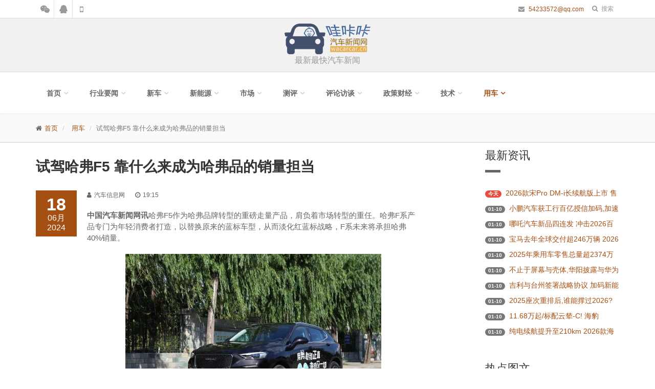

--- FILE ---
content_type: text/html; charset=utf-8
request_url: https://www.wacarcar.cn/yongche/121314.html
body_size: 27611
content:
<!DOCTYPE html>
<!--[if IE 9]> <html lang="en" class="ie9"> <![endif]-->
<!--[if !IE]><!-->
<html lang="en">
<!--<![endif]-->
	<head>
		<meta charset="utf-8">
		<title>试驾哈弗F5 靠什么来成为哈弗品的销量担当_哇咔咔汽车新闻网</title>
		
		<meta name="description" content="中国汽车新闻网讯哈弗F5作为哈弗品牌转型的重磅走量产品,肩负着市场转型的重任。哈弗F系产品专门为年轻消费者打造,以替换原来的蓝标车型,从而淡化红蓝标战略,F系未来将承担哈弗40%销量。售价区间10-12.8万元的哈弗F5到底会对市场造成什么样的冲击?我们现在还不知道,但是在我们试驾了这款车以后,深深觉得这样的售价区间对于哈弗F5这台车来说。性价比很高了。全新F系的推出是为了淡化红蓝标的印象。因此,哈弗F5在外观设计上与H系区别非常明显。大嘴式前格栅采用熏黑中网,看起来更加运动。大灯组、日间行车灯、雾灯共三层区分,层次感分明。...">
		<meta name="keywords" content="仪表盘,看起来,米其林"/> 
		<meta name="author" content="Alen">
		<meta name="baidu-site-verification" content="code-L4eWVPfFjD" />
		<meta name="sogou_site_verification" content="F5OW6trpMN"/>
		<!-- Mobile Meta -->
		<meta name="viewport" content="width=device-width, initial-scale=1.0">

		<!-- Favicon -->
		<link rel="shortcut icon" href="/public/static/home/images/favicon.ico">

		<!-- Web Fonts -->
		 
		<!-- Bootstrap core CSS -->
		<link href="/public/static/home/bootstrap/css/bootstrap.min.css" rel="stylesheet">
		<!-- <link href="http://apps.bdimg.com/libs/bootstrap/3.2.0/css/bootstrap.min.css" rel="stylesheet"> -->
		

		<!-- Font Awesome CSS -->
		<link href="/public/static/home/fonts/font-awesome/css/font-awesome.min.css" rel="stylesheet">
		<!-- <link href="https://maxcdn.bootstrapcdn.com/font-awesome/4.7.0/css/font-awesome.min.css" rel="stylesheet"> -->

		<!-- Fontello CSS -->
		<link href="/public/static/home/fonts/fontello/css/fontello.css" rel="stylesheet">

		<!-- Plugins -->
		<link href="/public/static/home/plugins/rs-plugin/css/settings.css" media="screen" rel="stylesheet">
		<link href="/public/static/home/plugins/rs-plugin/css/extralayers.css" media="screen" rel="stylesheet">
		<link href="/public/static/home/plugins/magnific-popup/magnific-popup.css" rel="stylesheet">
		<link href="/public/static/home/css/animations.css" rel="stylesheet">
		<link href="/public/static/home/plugins/owl-carousel/owl.carousel.css" rel="stylesheet">

		<link href="/public/static/home/css/style.css??1768086395" rel="stylesheet">

		<!-- Color Scheme (In order to change the color scheme, replace the red.css with the color scheme that you prefer)-->
		<link href="/public/static/home/css/skins/light_green.css" rel="stylesheet">

		<!-- Custom css --> 
		<link href="/public/static/home/css/ke.css?1768086395" rel="stylesheet">

		<!-- [if lt IE 9] -->
		<script type="text/javascript"  src="/public/static/home/js/html5shiv.js"></script>
		<script type="text/javascript" src="/public/static/home/js/selectivizr.js"></script>
		<!-- [endif] -->
		<script>
			var sour="汽车信息网";
		</script>
		<script type="text/javascript" src="/baiduHmJs"></script>
	</head>

	<!-- body classes: 
			"boxed": boxed layout mode e.g. <body class="boxed">
			"pattern-1 ... pattern-9": background patterns for boxed layout mode e.g. <body class="boxed pattern-1"> 
	-->
	<body class="front">
		<!-- scrollToTop -->
		<!-- ================ -->
		<div class="scrollToTop">
			<!-- <a class="pointer" data-toggle="modal" data-target="#keModal" title="打赏一下" data-title="无广告网站，打赏一下呗" data-img="dashang" data-info="无广告网站，喜欢的话<b>微信扫码打赏</b>一下呗！">打赏<br>一下</a> -->
			<a class="pointer" data-toggle="modal" data-target="#keModal" title="商务合作微信：Alen_SCAU" data-title="商务合作" data-img="guanzhu" data-info="扫一扫关注微信"><i class="fa fa-weixin"></i></a>
			<a target="_blank" href="http://wpa.qq.com/msgrd?v=3&uin=54233572&site=qq&menu=yes" title="商务合作"><i class="fa fa-qq" aria-hidden="true"></i></a>
			<a class="pointer" data-toggle="modal" data-target="#keModal" title="手机浏览" data-title="手机浏览" data-img="website" data-info="扫一扫手机浏览"><i class="fa fa-qrcode" ></i></a>
			<a title="返回顶部"><i class="icon-up-open-big"></i></a>
		</div>

		<!-- page wrapper start -->
		<!-- ================ -->
		<div class="page-wrapper">

			<!-- header-top start -->
			<!-- ================ -->
			<div class="header-top white-bg">
				<div class="container">
					<div class="row">
						<div class="col-md-6 col-xs-7">

							<!-- header-top-first start -->
							<!-- ================ -->
							<div class="header-top-first clearfix">
								<ul class="social-links clearfix">
									<li class="weixin"><a class="pointer" data-toggle="modal" data-target="#keModal" title="商务合作微信：Alen_SCAU" data-title="商务合作" data-img="guanzhu" data-info="扫一扫关注微信"><i class="fa fa-weixin"></i></a></li>
									<li class="skype"><a target="_blank" href="http://wpa.qq.com/msgrd?v=3&uin=54233572&site=qq&menu=yes" title="商务合作"><i class="fa fa-qq" aria-hidden="true"></i></a></li>
									<!-- <li class="skype"><a target="_blank" href="http://wpa.qq.com/msgrd?v=3&uin=82402987&site=qq&menu=yes" title="投稿"><i class="fa fa-qq" aria-hidden="true"></i></a></li> -->
									<li class="vine"><a class="pointer" data-toggle="modal" data-target="#keModal" title="手机浏览" data-title="手机浏览" data-img="website" data-info="扫一扫手机浏览"><i class="fa fa-mobile"></i></a></li>
								</ul>
								<!-- <div class="social-links hidden-lg hidden-md hidden-sm">
									<div class="btn-group dropdown">
										<button type="button" class="btn dropdown-toggle" data-toggle="dropdown"><i class="fa fa-share-alt"></i></button>
										<ul class="dropdown-menu dropdown-animation">
											<li class="skype"><a target="_blank" href="#"><i class="fa fa-skype"></i></a></li>
											<li class="linkedin"><a target="_blank" href="#"><i class="fa fa-linkedin"></i></a></li>
											<li class="googleplus"><a target="_blank" href="#"><i class="fa fa-google-plus"></i></a></li>
										</ul>
									</div>
								</div> -->
							</div>
							<!-- header-top-first end -->

						</div>
						<div class="col-md-6 col-xs-5">

							<!-- header-top-second start -->
							<!-- ================ -->
							<div id="header-top-second"  class="clearfix">
								
								<div class="header-top-dropdown">
									<div class="btn-group dropdown">
										<button type="button" class="btn dropdown-toggle" data-toggle="dropdown"><i class="fa fa-search"></i> <span class="hidden-xs">搜索</span></button>
										<ul class="dropdown-menu dropdown-menu-right dropdown-animation">
											<li>
												<form role="search" class="search-box">
													<div class="form-group has-feedback">
														<input type="text" class="form-control search-input" placeholder="搜一搜">
														<i class="fa fa-search form-control-feedback"></i>
													</div>
												</form>
											</li>
										</ul>
									</div>
								</div>
								<ul class="list-inline pull-right hidden-sm">
									<li><a class="topemail" href=""><i class="fa fa-envelope pr-5 pl-10"></i> <span class="hidden-xs"></span></a></li>
								</ul>							
							</div>
							<!-- header-top-second end -->

						</div>
					</div>
				</div>
			</div>
			<!-- header-top end -->

			<!-- header start -->
			<!-- ================ --> 
			<header class="clearfix">

				<!-- header start -->
				<!-- ================ -->
				<div class="header gray-bg header-small clearfix text-center logo-box">
					<div class="container">
						<div class="row">
							<div class="col-md-12">
								<!-- logo -->
								<div class="logo">
									<a href="/"><img id="logo" src="/public/static/home/images/logo.png" alt="最新最快汽车新闻"></a>
								</div>

								<!-- name-and-slogan -->
								<div class="site-slogan">
									最新最快汽车新闻
								</div>
								<a href="https://www.kesolar.com/" style="position: absolute; z-index: -999999;">太阳能光伏网</a>
							</div>
						</div>
					</div>
				</div>
				<!-- header end -->

				<!-- header start -->
				<!-- ================ -->
				<div class="header fixed header-small clearfix">
					<div class="container">
						<div class="row">
							<div class="col-md-12">

								<!-- main-navigation start -->
								<!-- ================ -->
								<div class="main-navigation animated">

									<!-- navbar start -->
									<!-- ================ -->
									<nav class="navbar navbar-default" role="navigation">
										<div class="container-fluid">

											<!-- Toggle get grouped for better mobile display -->
											<div class="navbar-header">
												<button type="button" class="navbar-toggle" data-toggle="collapse" data-target="#navbar-collapse-1">
													<span class="sr-only">Toggle navigation</span>
													<span class="icon-bar"></span>
													<span class="icon-bar"></span>
													<span class="icon-bar"></span>
												</button>
											</div>

											<!-- Collect the nav links, forms, and other content for toggling -->
											<div class="collapse navbar-collapse" id="navbar-collapse-1">
												<ul class="nav navbar-nav">
													<li class="dropdown ">
														<a href="/" class="dropdown-toggle" data-toggle="dropdown">首页</a>
														<ul class="dropdown-menu">
																														<li><a href="/hangye">行业要闻</a></li>
																														<li><a href="/xinche">新车</a></li>
																														<li><a href="/xinnengyuan">新能源</a></li>
																														<li><a href="/shichang">市场</a></li>
																														<li><a href="/ceping">测评</a></li>
																														<li><a href="/pinglun">评论访谈</a></li>
																														<li><a href="/zhengce">政策财经</a></li>
																														<li><a href="/jishu">技术</a></li>
																														<li><a href="/yongche">用车</a></li>
																													</ul>
													</li>
													<!-- mega-menu start -->

																										<li class="dropdown mega-menu ">
														<a href="/hangye" class="dropdown-toggle" data-toggle="dropdown">行业要闻</a>
														<ul class="dropdown-menu">
															<li>
																<div class="row">
																																		<div class="col-lg-4 col-md-3 hidden-sm">
																		<h5><a href="/hangye/159952.html" title="2026款宋Pro DM-i长续航版上市 售11.98万起/纯电续航220km">2026款宋Pro DM-i长续航版上市 售11.98万起/纯电续航220km</a></h5>
																		<p>[太平洋汽车 新车频道]1月10日,比亚迪王朝网旗下热销A级插混SUV--2026...</p>
																		<a href="/hangye/159952.html" title="2026款宋Pro DM-i长续航版上市 售11.98万起/纯电续航220km"><img src="/articleimg/thumb500x300/2026/01/260111002491428840.jpg" alt="2026款宋Pro DM-i长续航版上市 售11.98万起/纯电续航220km"></a>
																	</div>
																																		<div class="col-lg-8 col-md-9">
																		<h4><a href="/hangye">行业要闻</a></h4>
																		<div class="row">
																			<div class="col-sm-6">
																				<div class="divider"></div>
																				<ul class="menu">
																																										<li><a href="/hangye/159952.html" title="2026款宋Pro DM-i长续航版上市 售11.98万起/纯电续航220km"><i class="icon-right-open"></i>2026款宋Pro DM-i长续航版上市 售11.98万起/纯电续航220km</a></li>
																																										<li><a href="/hangye/159951.html" title="小鹏汽车获工行百亿授信加码,加速冲刺物理AI与智能制造"><i class="icon-right-open"></i>小鹏汽车获工行百亿授信加码,加速冲刺物理AI与智能制造</a></li>
																																										<li><a href="/hangye/159949.html" title="宝马去年全球交付超246万辆 2026年将推20款新车"><i class="icon-right-open"></i>宝马去年全球交付超246万辆 2026年将推20款新车</a></li>
																																										<li><a href="/hangye/159948.html" title="2025年乘用车零售总量超2374万辆,2026年压力很大?"><i class="icon-right-open"></i>2025年乘用车零售总量超2374万辆,2026年压力很大?</a></li>
																																										<li><a href="/hangye/159947.html" title="不止于屏幕与壳体,华阳披露与华为协同细节"><i class="icon-right-open"></i>不止于屏幕与壳体,华阳披露与华为协同细节</a></li>
																																										<li><a href="/hangye/159946.html" title="吉利与台州签署战略协议 加码新能源高端制造基地建设"><i class="icon-right-open"></i>吉利与台州签署战略协议 加码新能源高端制造基地建设</a></li>
																																										<li><a href="/hangye/159945.html" title="2025座次重排后,谁能撑过2026?"><i class="icon-right-open"></i>2025座次重排后,谁能撑过2026?</a></li>
																																									</ul>
																			</div>
																			<div class="col-sm-6">
																				<div class="divider"></div>
																				<ul class="menu">
																																										<li><a href="/hangye/159944.html" title="11.68万起/标配云辇-C! 海豹06DM-i超享版加推210km车型"><i class="icon-right-open"></i>11.68万起/标配云辇-C! 海豹06DM-i超享版加推210km车型</a></li>
																																										<li><a href="/hangye/159943.html" title="纯电续航提升至210km 2026款海豹05DM-i加推长续航版本"><i class="icon-right-open"></i>纯电续航提升至210km 2026款海豹05DM-i加推长续航版本</a></li>
																																										<li><a href="/hangye/159942.html" title="大众ID.3将迎深度改款 预计第二季度发布"><i class="icon-right-open"></i>大众ID.3将迎深度改款 预计第二季度发布</a></li>
																																										<li><a href="/hangye/159941.html" title="丰田与雷克萨斯2025年在美国销量达250万辆,电气化车型占比近半"><i class="icon-right-open"></i>丰田与雷克萨斯2025年在美国销量达250万辆,电气化车型占比近半</a></li>
																																										<li><a href="/hangye/159940.html" title="T&Uuml;V莱茵举办新能源国际出海峰会 多维赋能中国智造&quot;出海&quot;新征程"><i class="icon-right-open"></i>T&Uuml;V莱茵举办新能源国际出海峰会 多维赋能中国智造&quot;出海&quot;新征程</a></li>
																																										<li><a href="/hangye/159939.html" title="CES 2026: 英伟达如何将自动驾驶推向&quot;物理AI&quot;时代?"><i class="icon-right-open"></i>CES 2026: 英伟达如何将自动驾驶推向&quot;物理AI&quot;时代?</a></li>
																																										<li><a href="/hangye/159937.html" title="新款阿维塔12亮相工信部 顶置激光雷达加多电驱选择"><i class="icon-right-open"></i>新款阿维塔12亮相工信部 顶置激光雷达加多电驱选择</a></li>
																																									</ul>
																			</div>
																			
																		</div>
																	</div>
																</div>
															</li>
														</ul>
													</li>
																										<li class="dropdown mega-menu ">
														<a href="/xinche" class="dropdown-toggle" data-toggle="dropdown">新车</a>
														<ul class="dropdown-menu">
															<li>
																<div class="row">
																																		<div class="col-lg-4 col-md-3 hidden-sm">
																		<h5><a href="/xinche/159936.html" title="公告图曝光,腾势Z9GT即将迎来全面焕新升级">公告图曝光,腾势Z9GT即将迎来全面焕新升级</a></h5>
																		<p>1月8日,腾势Z9GT放出新年大礼包,新款车型公告图正式曝光,这款科技豪华...</p>
																		<a href="/xinche/159936.html" title="公告图曝光,腾势Z9GT即将迎来全面焕新升级"><img src="/articleimg/thumb500x300/2026/01/260109193213896193.jpg" alt="公告图曝光,腾势Z9GT即将迎来全面焕新升级"></a>
																	</div>
																																		<div class="col-lg-8 col-md-9">
																		<h4><a href="/xinche">新车</a></h4>
																		<div class="row">
																			<div class="col-sm-6">
																				<div class="divider"></div>
																				<ul class="menu">
																																										<li><a href="/xinche/159936.html" title="公告图曝光,腾势Z9GT即将迎来全面焕新升级"><i class="icon-right-open"></i>公告图曝光,腾势Z9GT即将迎来全面焕新升级</a></li>
																																										<li><a href="/xinche/159935.html" title="售价8.98万元起,比亚迪2026款海豹05DM-i、海豹06DM-i超享版推新"><i class="icon-right-open"></i>售价8.98万元起,比亚迪2026款海豹05DM-i、海豹06DM-i超享版推新</a></li>
																																										<li><a href="/xinche/159902.html" title="上汽大众首款9系旗舰申报图公布 定名为ID. ERA 9X"><i class="icon-right-open"></i>上汽大众首款9系旗舰申报图公布 定名为ID. ERA 9X</a></li>
																																										<li><a href="/xinche/159869.html" title="2026款秦L DM-i /PLUS DM-i 售8.98-12.28万元"><i class="icon-right-open"></i>2026款秦L DM-i /PLUS DM-i 售8.98-12.28万元</a></li>
																																										<li><a href="/xinche/159860.html" title="预售31.98万~38.98万 吉利银河V900开启预售"><i class="icon-right-open"></i>预售31.98万~38.98万 吉利银河V900开启预售</a></li>
																																										<li><a href="/xinche/159820.html" title="动力有望提升 新款宝马5系旅行车谍照曝光"><i class="icon-right-open"></i>动力有望提升 新款宝马5系旅行车谍照曝光</a></li>
																																										<li><a href="/xinche/159802.html" title="31.98万起解锁全场景出行!吉利银河V900预售,打造AI全场景家庭MPV"><i class="icon-right-open"></i>31.98万起解锁全场景出行!吉利银河V900预售,打造AI全场景家庭MPV</a></li>
																																									</ul>
																			</div>
																			<div class="col-sm-6">
																				<div class="divider"></div>
																				<ul class="menu">
																																										<li><a href="/xinche/159734.html" title="或将引入国产 全新奔驰GLB国内谍照曝光"><i class="icon-right-open"></i>或将引入国产 全新奔驰GLB国内谍照曝光</a></li>
																																										<li><a href="/xinche/159733.html" title="预计年内发布 奔驰GLC EV内饰谍照曝光"><i class="icon-right-open"></i>预计年内发布 奔驰GLC EV内饰谍照曝光</a></li>
																																										<li><a href="/xinche/159718.html" title="长城汽车全新平台定名&quot;归元&quot;"><i class="icon-right-open"></i>长城汽车全新平台定名&quot;归元&quot;</a></li>
																																										<li><a href="/xinche/159607.html" title="首月销量破万,埃安i60如何成为家庭刚需&amp;quot;最优解&amp;quot;"><i class="icon-right-open"></i>首月销量破万,埃安i60如何成为家庭刚需&amp;quot;最优解&amp;quot;</a></li>
																																										<li><a href="/xinche/159534.html" title="除雷克萨斯LM底盘,皇冠陆放的高级质感还有哪些?"><i class="icon-right-open"></i>除雷克萨斯LM底盘,皇冠陆放的高级质感还有哪些?</a></li>
																																										<li><a href="/xinche/159526.html" title="厂家补贴叠加国补,长安启源全新Q05售价6.6万元起"><i class="icon-right-open"></i>厂家补贴叠加国补,长安启源全新Q05售价6.6万元起</a></li>
																																										<li><a href="/xinche/159511.html" title="全球首台敞篷电跑Cyberster不只&quot;样子帅&quot;"><i class="icon-right-open"></i>全球首台敞篷电跑Cyberster不只&quot;样子帅&quot;</a></li>
																																									</ul>
																			</div>
																			
																		</div>
																	</div>
																</div>
															</li>
														</ul>
													</li>
																										<li class="dropdown mega-menu ">
														<a href="/xinnengyuan" class="dropdown-toggle" data-toggle="dropdown">新能源</a>
														<ul class="dropdown-menu">
															<li>
																<div class="row">
																																		<div class="col-lg-4 col-md-3 hidden-sm">
																		<h5><a href="/xinnengyuan/159950.html" title="哪吒汽车新品四连发  冲击2026百万销量">哪吒汽车新品四连发  冲击2026百万销量</a></h5>
																		<p>汽车信息网10月18日讯哪吒汽车今日举行2023新品发布会上,连续发布重磅...</p>
																		<a href="/xinnengyuan/159950.html" title="哪吒汽车新品四连发  冲击2026百万销量"><img src="/articleimg/thumb500x300/2026/01/260110155568426001.jpg" alt="哪吒汽车新品四连发  冲击2026百万销量"></a>
																	</div>
																																		<div class="col-lg-8 col-md-9">
																		<h4><a href="/xinnengyuan">新能源</a></h4>
																		<div class="row">
																			<div class="col-sm-6">
																				<div class="divider"></div>
																				<ul class="menu">
																																										<li><a href="/xinnengyuan/159950.html" title="哪吒汽车新品四连发  冲击2026百万销量"><i class="icon-right-open"></i>哪吒汽车新品四连发  冲击2026百万销量</a></li>
																																										<li><a href="/xinnengyuan/159923.html" title="比亚迪,又一新品牌?"><i class="icon-right-open"></i>比亚迪,又一新品牌?</a></li>
																																										<li><a href="/xinnengyuan/159909.html" title="华为余承东: &quot;旗舰大作&quot;智界V9今年春天见"><i class="icon-right-open"></i>华为余承东: &quot;旗舰大作&quot;智界V9今年春天见</a></li>
																																										<li><a href="/xinnengyuan/159901.html" title="广汽国际携手Grab达成深度战略合作"><i class="icon-right-open"></i>广汽国际携手Grab达成深度战略合作</a></li>
																																										<li><a href="/xinnengyuan/159889.html" title="firefly萤火虫正式登陆新加坡"><i class="icon-right-open"></i>firefly萤火虫正式登陆新加坡</a></li>
																																										<li><a href="/xinnengyuan/159885.html" title="宝马2025年美国销量创新高 纯电车型销量下滑"><i class="icon-right-open"></i>宝马2025年美国销量创新高 纯电车型销量下滑</a></li>
																																										<li><a href="/xinnengyuan/159877.html" title="插混车纯电续航超过210km,增程车怎么办?"><i class="icon-right-open"></i>插混车纯电续航超过210km,增程车怎么办?</a></li>
																																									</ul>
																			</div>
																			<div class="col-sm-6">
																				<div class="divider"></div>
																				<ul class="menu">
																																										<li><a href="/xinnengyuan/159876.html" title="2025AIEV销量榜出炉!华为、小米等七强围攻10万亿特斯拉"><i class="icon-right-open"></i>2025AIEV销量榜出炉!华为、小米等七强围攻10万亿特斯拉</a></li>
																																										<li><a href="/xinnengyuan/159875.html" title="&quot;完美无缺&quot;的全固态电池,就这么突然来了?"><i class="icon-right-open"></i>&quot;完美无缺&quot;的全固态电池,就这么突然来了?</a></li>
																																										<li><a href="/xinnengyuan/159874.html" title="2025年12月的新势力销量成绩单,藏着未来的生死局"><i class="icon-right-open"></i>2025年12月的新势力销量成绩单,藏着未来的生死局</a></li>
																																										<li><a href="/xinnengyuan/159872.html" title="特斯拉上海工厂第500万台电驱下线；小鹏2026年将规模量产人形机器人"><i class="icon-right-open"></i>特斯拉上海工厂第500万台电驱下线；小鹏2026年将规模量产人形机器人</a></li>
																																										<li><a href="/xinnengyuan/159862.html" title="这波&quot;泼天流量&quot;,为何是广汽埃安接住了?"><i class="icon-right-open"></i>这波&quot;泼天流量&quot;,为何是广汽埃安接住了?</a></li>
																																										<li><a href="/xinnengyuan/159861.html" title="乘联分会崔东树: 2025年汽车促销格局生变 新能源内卷加剧而行业利润稳步回升"><i class="icon-right-open"></i>乘联分会崔东树: 2025年汽车促销格局生变 新能源内卷加剧而行业利润稳步回升</a></li>
																																										<li><a href="/xinnengyuan/159858.html" title="何小鹏: 2026年或成全球自动驾驶元年"><i class="icon-right-open"></i>何小鹏: 2026年或成全球自动驾驶元年</a></li>
																																									</ul>
																			</div>
																			
																		</div>
																	</div>
																</div>
															</li>
														</ul>
													</li>
																										<li class="dropdown mega-menu ">
														<a href="/shichang" class="dropdown-toggle" data-toggle="dropdown">市场</a>
														<ul class="dropdown-menu">
															<li>
																<div class="row">
																																		<div class="col-lg-4 col-md-3 hidden-sm">
																		<h5><a href="/shichang/158615.html" title="从经典到未来 体验大众灵感乐园">从经典到未来 体验大众灵感乐园</a></h5>
																		<p>[太平洋汽车 文化频道]在时代的长河中,汽车不仅是交通工具,更是文化与...</p>
																		<a href="/shichang/158615.html" title="从经典到未来 体验大众灵感乐园"><img src="/articleimg/thumb500x300/2025/12/251212004731703580.jpg" alt="从经典到未来 体验大众灵感乐园"></a>
																	</div>
																																		<div class="col-lg-8 col-md-9">
																		<h4><a href="/shichang">市场</a></h4>
																		<div class="row">
																			<div class="col-sm-6">
																				<div class="divider"></div>
																				<ul class="menu">
																																										<li><a href="/shichang/158615.html" title="从经典到未来 体验大众灵感乐园"><i class="icon-right-open"></i>从经典到未来 体验大众灵感乐园</a></li>
																																										<li><a href="/shichang/156027.html" title="编辑部的车: 凯迪拉克ATS真是贬值之王吗?"><i class="icon-right-open"></i>编辑部的车: 凯迪拉克ATS真是贬值之王吗?</a></li>
																																										<li><a href="/shichang/156026.html" title="精彩百年无数传奇 回顾林肯品牌轿车历史"><i class="icon-right-open"></i>精彩百年无数传奇 回顾林肯品牌轿车历史</a></li>
																																										<li><a href="/shichang/156025.html" title="进入电动化时代 三菱的机会在哪里?"><i class="icon-right-open"></i>进入电动化时代 三菱的机会在哪里?</a></li>
																																										<li><a href="/shichang/156024.html" title="86年编撰越级体验教科书 别克君越沉浮史"><i class="icon-right-open"></i>86年编撰越级体验教科书 别克君越沉浮史</a></li>
																																										<li><a href="/shichang/156023.html" title="穿越草原、峡谷与高山 自驾林肯Z探寻川西秘境"><i class="icon-right-open"></i>穿越草原、峡谷与高山 自驾林肯Z探寻川西秘境</a></li>
																																										<li><a href="/shichang/156022.html" title="硬派越野车又火了,究竟有哪些经典令人着迷"><i class="icon-right-open"></i>硬派越野车又火了,究竟有哪些经典令人着迷</a></li>
																																									</ul>
																			</div>
																			<div class="col-sm-6">
																				<div class="divider"></div>
																				<ul class="menu">
																																										<li><a href="/shichang/156021.html" title="兼具高能与节能,天才工程师们是怎么做到的?"><i class="icon-right-open"></i>兼具高能与节能,天才工程师们是怎么做到的?</a></li>
																																										<li><a href="/shichang/156020.html" title="褪去浮华仍是有趣的灵魂 斯巴鲁BRZ始终为驾驶者而生"><i class="icon-right-open"></i>褪去浮华仍是有趣的灵魂 斯巴鲁BRZ始终为驾驶者而生</a></li>
																																										<li><a href="/shichang/156019.html" title="一条成熟的轮胎,就应该学会自我适应各种状况"><i class="icon-right-open"></i>一条成熟的轮胎,就应该学会自我适应各种状况</a></li>
																																										<li><a href="/shichang/156018.html" title="与家人一起寻找冬至时光 结伴腾势D9畅游48小时"><i class="icon-right-open"></i>与家人一起寻找冬至时光 结伴腾势D9畅游48小时</a></li>
																																										<li><a href="/shichang/156017.html" title="带上妹子逃离城市 阿维塔11三天两夜韶关游记"><i class="icon-right-open"></i>带上妹子逃离城市 阿维塔11三天两夜韶关游记</a></li>
																																										<li><a href="/shichang/156016.html" title="感受八桂漓江风情 沃尔沃XC60千里跋涉广西阳朔 (上)"><i class="icon-right-open"></i>感受八桂漓江风情 沃尔沃XC60千里跋涉广西阳朔 (上)</a></li>
																																										<li><a href="/shichang/156015.html" title="感受八桂漓江风情 沃尔沃XC60千里跋涉广西阳朔 (下)"><i class="icon-right-open"></i>感受八桂漓江风情 沃尔沃XC60千里跋涉广西阳朔 (下)</a></li>
																																									</ul>
																			</div>
																			
																		</div>
																	</div>
																</div>
															</li>
														</ul>
													</li>
																										<li class="dropdown mega-menu ">
														<a href="/ceping" class="dropdown-toggle" data-toggle="dropdown">测评</a>
														<ul class="dropdown-menu">
															<li>
																<div class="row">
																																		<div class="col-lg-4 col-md-3 hidden-sm">
																		<h5><a href="/ceping/158906.html" title="404 Not Found">404 Not Found</a></h5>
																		<p>缤越在我手上将近有两个月时间了,这台缤越属于顶配车型。其最大亮点之...</p>
																		<a href="/ceping/158906.html" title="404 Not Found"><img src="/articleimg/thumb500x300/2025/12/251217170014379317.jpg" alt="404 Not Found"></a>
																	</div>
																																		<div class="col-lg-8 col-md-9">
																		<h4><a href="/ceping">测评</a></h4>
																		<div class="row">
																			<div class="col-sm-6">
																				<div class="divider"></div>
																				<ul class="menu">
																																										<li><a href="/ceping/158906.html" title="404 Not Found"><i class="icon-right-open"></i>404 Not Found</a></li>
																																										<li><a href="/ceping/158613.html" title="在国之巅的天地对话 试驾宾利优雅&quot;三杰&quot;"><i class="icon-right-open"></i>在国之巅的天地对话 试驾宾利优雅&quot;三杰&quot;</a></li>
																																										<li><a href="/ceping/158611.html" title="怼试: 揽胜运动VS卡宴 百万豪华SUV谁更强?"><i class="icon-right-open"></i>怼试: 揽胜运动VS卡宴 百万豪华SUV谁更强?</a></li>
																																										<li><a href="/ceping/158591.html" title="首测新款大众速腾 发动机换新实力大增"><i class="icon-right-open"></i>首测新款大众速腾 发动机换新实力大增</a></li>
																																										<li><a href="/ceping/158590.html" title="历经&amp;ldquo;魔鬼试炼&amp;rdquo;,吉利银河E5如何成为最值得信赖的纯电选择?"><i class="icon-right-open"></i>历经&amp;ldquo;魔鬼试炼&amp;rdquo;,吉利银河E5如何成为最值得信赖的纯电选择?</a></li>
																																										<li><a href="/ceping/156095.html" title="宝马2系双门试驾报告 后驱,但是225i"><i class="icon-right-open"></i>宝马2系双门试驾报告 后驱,但是225i</a></li>
																																										<li><a href="/ceping/156094.html" title="宝马i4 M50深度测试 告别纯粹 快乐加倍"><i class="icon-right-open"></i>宝马i4 M50深度测试 告别纯粹 快乐加倍</a></li>
																																									</ul>
																			</div>
																			<div class="col-sm-6">
																				<div class="divider"></div>
																				<ul class="menu">
																																										<li><a href="/ceping/156093.html" title="测试合创汽车Z03 合格奶爸的标准座驾"><i class="icon-right-open"></i>测试合创汽车Z03 合格奶爸的标准座驾</a></li>
																																										<li><a href="/ceping/156092.html" title="测试2022款雷诺江铃羿 红米饭配葡萄酒"><i class="icon-right-open"></i>测试2022款雷诺江铃羿 红米饭配葡萄酒</a></li>
																																										<li><a href="/ceping/156091.html" title="全面测试荣威i6 MAX EV 国风融合爵士"><i class="icon-right-open"></i>全面测试荣威i6 MAX EV 国风融合爵士</a></li>
																																										<li><a href="/ceping/156090.html" title="测试林肯飞行家总统版 &amp;ldquo;HighWay One&amp;rdquo;"><i class="icon-right-open"></i>测试林肯飞行家总统版 &amp;ldquo;HighWay One&amp;rdquo;</a></li>
																																										<li><a href="/ceping/156089.html" title="测试欧尚Z6 1.5T智航型 汽车人的进化论"><i class="icon-right-open"></i>测试欧尚Z6 1.5T智航型 汽车人的进化论</a></li>
																																										<li><a href="/ceping/156088.html" title="沃尔沃XC40 RECHARGE测试 给你不同情调"><i class="icon-right-open"></i>沃尔沃XC40 RECHARGE测试 给你不同情调</a></li>
																																										<li><a href="/ceping/156087.html" title="豪华实力派对决 林肯航海家对比奔驰GLC"><i class="icon-right-open"></i>豪华实力派对决 林肯航海家对比奔驰GLC</a></li>
																																									</ul>
																			</div>
																			
																		</div>
																	</div>
																</div>
															</li>
														</ul>
													</li>
																										<li class="dropdown mega-menu ">
														<a href="/pinglun" class="dropdown-toggle" data-toggle="dropdown">评论访谈</a>
														<ul class="dropdown-menu">
															<li>
																<div class="row">
																																		<div class="col-lg-4 col-md-3 hidden-sm">
																		<h5><a href="/pinglun/159843.html" title="售后服务正在恢复,高合汽车起死回生?">售后服务正在恢复,高合汽车起死回生?</a></h5>
																		<p>8月19日,高合汽车发布的服务公告显示,自即日起至预重整、重整完成,授权...</p>
																		<a href="/pinglun/159843.html" title="售后服务正在恢复,高合汽车起死回生?"><img src="/articleimg/thumb500x300/2026/01/260108144595503749.jpg" alt="售后服务正在恢复,高合汽车起死回生?"></a>
																	</div>
																																		<div class="col-lg-8 col-md-9">
																		<h4><a href="/pinglun">评论访谈</a></h4>
																		<div class="row">
																			<div class="col-sm-6">
																				<div class="divider"></div>
																				<ul class="menu">
																																										<li><a href="/pinglun/159843.html" title="售后服务正在恢复,高合汽车起死回生?"><i class="icon-right-open"></i>售后服务正在恢复,高合汽车起死回生?</a></li>
																																										<li><a href="/pinglun/159730.html" title="标致雪铁龙的中外博弈!究竟谁离不开谁?"><i class="icon-right-open"></i>标致雪铁龙的中外博弈!究竟谁离不开谁?</a></li>
																																										<li><a href="/pinglun/159660.html" title="在e-tron身上我们看到了奥迪对新科技的理解"><i class="icon-right-open"></i>在e-tron身上我们看到了奥迪对新科技的理解</a></li>
																																										<li><a href="/pinglun/159659.html" title="日产反吞雷诺?菲亚特还是留给吉利收购吧"><i class="icon-right-open"></i>日产反吞雷诺?菲亚特还是留给吉利收购吧</a></li>
																																										<li><a href="/pinglun/159658.html" title="如何带动品牌向上 北汽新能源给出了这样的答案"><i class="icon-right-open"></i>如何带动品牌向上 北汽新能源给出了这样的答案</a></li>
																																										<li><a href="/pinglun/159655.html" title="宝马都&quot;不行&quot;了?豪华车市场寒冬降临了吗"><i class="icon-right-open"></i>宝马都&quot;不行&quot;了?豪华车市场寒冬降临了吗</a></li>
																																										<li><a href="/pinglun/159652.html" title="为降低成本 比亚迪造了个大家都能用的e平台"><i class="icon-right-open"></i>为降低成本 比亚迪造了个大家都能用的e平台</a></li>
																																									</ul>
																			</div>
																			<div class="col-sm-6">
																				<div class="divider"></div>
																				<ul class="menu">
																																										<li><a href="/pinglun/159651.html" title="蔡团结: 因地制宜开展新能源汽车的推广应用"><i class="icon-right-open"></i>蔡团结: 因地制宜开展新能源汽车的推广应用</a></li>
																																										<li><a href="/pinglun/159650.html" title="凯迪拉克CT5官图发布 两种外观/配10速变速器"><i class="icon-right-open"></i>凯迪拉克CT5官图发布 两种外观/配10速变速器</a></li>
																																										<li><a href="/pinglun/159649.html" title="&quot;钱荒一日游&quot;警示汽车业注意资金风险"><i class="icon-right-open"></i>&quot;钱荒一日游&quot;警示汽车业注意资金风险</a></li>
																																										<li><a href="/pinglun/159648.html" title="豪华车市场分析: SUV唱主角,女司机在增加"><i class="icon-right-open"></i>豪华车市场分析: SUV唱主角,女司机在增加</a></li>
																																										<li><a href="/pinglun/159645.html" title="最强新能源&quot;造车组合&quot; 会造出怎样一台车"><i class="icon-right-open"></i>最强新能源&quot;造车组合&quot; 会造出怎样一台车</a></li>
																																										<li><a href="/pinglun/159636.html" title="宝马设计工作室联合北面 打造新概念露营车"><i class="icon-right-open"></i>宝马设计工作室联合北面 打造新概念露营车</a></li>
																																										<li><a href="/pinglun/159630.html" title="被传统汽车看不起的造车新势力 未来能翻身吗"><i class="icon-right-open"></i>被传统汽车看不起的造车新势力 未来能翻身吗</a></li>
																																									</ul>
																			</div>
																			
																		</div>
																	</div>
																</div>
															</li>
														</ul>
													</li>
																										<li class="dropdown mega-menu ">
														<a href="/zhengce" class="dropdown-toggle" data-toggle="dropdown">政策财经</a>
														<ul class="dropdown-menu">
															<li>
																<div class="row">
																																		<div class="col-lg-4 col-md-3 hidden-sm">
																		<h5><a href="/zhengce/158597.html" title="奇瑞前三季度销量突破200万辆,全球化战略实现&quot;五大历史突破&quot;">奇瑞前三季度销量突破200万辆,全球化战略实现&quot;五大历史突破&quot;</a></h5>
																		<p>金秋十月,奇瑞集团如期交出了一份令人瞩目的成绩单。最新数据显示,2025...</p>
																		<a href="/zhengce/158597.html" title="奇瑞前三季度销量突破200万辆,全球化战略实现&quot;五大历史突破&quot;"><img src="/articleimg/thumb500x300/2025/12/251211174268247398.jpg" alt="奇瑞前三季度销量突破200万辆,全球化战略实现&quot;五大历史突破&quot;"></a>
																	</div>
																																		<div class="col-lg-8 col-md-9">
																		<h4><a href="/zhengce">政策财经</a></h4>
																		<div class="row">
																			<div class="col-sm-6">
																				<div class="divider"></div>
																				<ul class="menu">
																																										<li><a href="/zhengce/158598.html" title="传奇瑞汽车港股IPO拟以发行价区间上限定价"><i class="icon-right-open"></i>传奇瑞汽车港股IPO拟以发行价区间上限定价</a></li>
																																										<li><a href="/zhengce/158597.html" title="奇瑞前三季度销量突破200万辆,全球化战略实现&quot;五大历史突破&quot;"><i class="icon-right-open"></i>奇瑞前三季度销量突破200万辆,全球化战略实现&quot;五大历史突破&quot;</a></li>
																																										<li><a href="/zhengce/158596.html" title="上汽&quot;金九&quot;销量增长40%,自主品牌扛起64%大旗"><i class="icon-right-open"></i>上汽&quot;金九&quot;销量增长40%,自主品牌扛起64%大旗</a></li>
																																										<li><a href="/zhengce/158595.html" title="宁德时代增资25.63亿元"><i class="icon-right-open"></i>宁德时代增资25.63亿元</a></li>
																																										<li><a href="/zhengce/158594.html" title="众泰汽车: 债权人出资3060万元购买子公司部分闲置资产"><i class="icon-right-open"></i>众泰汽车: 债权人出资3060万元购买子公司部分闲置资产</a></li>
																																										<li><a href="/zhengce/158382.html" title="吉利汽车公布极氪持有人对价选择,合并进入收官阶段"><i class="icon-right-open"></i>吉利汽车公布极氪持有人对价选择,合并进入收官阶段</a></li>
																																										<li><a href="/zhengce/156618.html" title="文远知行港股上市首日破发"><i class="icon-right-open"></i>文远知行港股上市首日破发</a></li>
																																									</ul>
																			</div>
																			<div class="col-sm-6">
																				<div class="divider"></div>
																				<ul class="menu">
																																										<li><a href="/zhengce/155858.html" title="卷出国,比亚迪全球攻势升级"><i class="icon-right-open"></i>卷出国,比亚迪全球攻势升级</a></li>
																																										<li><a href="/zhengce/155857.html" title="座舱车载声学装机量分析: 多数量扬声器逐渐向下普及"><i class="icon-right-open"></i>座舱车载声学装机量分析: 多数量扬声器逐渐向下普及</a></li>
																																										<li><a href="/zhengce/155856.html" title="中创新航&quot;H吃A&quot;加速!30%持股入主苏奥传感"><i class="icon-right-open"></i>中创新航&quot;H吃A&quot;加速!30%持股入主苏奥传感</a></li>
																																										<li><a href="/zhengce/155855.html" title="北汽蓝谷上周获融资净买入1.18亿元,居两市第87位"><i class="icon-right-open"></i>北汽蓝谷上周获融资净买入1.18亿元,居两市第87位</a></li>
																																										<li><a href="/zhengce/155854.html" title="大企担当 | 心系灾情,理想、蔚来、小米紧急捐款赈灾"><i class="icon-right-open"></i>大企担当 | 心系灾情,理想、蔚来、小米紧急捐款赈灾</a></li>
																																										<li><a href="/zhengce/155853.html" title="比亚迪前七月海外销量暴增133%"><i class="icon-right-open"></i>比亚迪前七月海外销量暴增133%</a></li>
																																										<li><a href="/zhengce/155852.html" title="小米汽车业务Q2收入为206亿元"><i class="icon-right-open"></i>小米汽车业务Q2收入为206亿元</a></li>
																																									</ul>
																			</div>
																			
																		</div>
																	</div>
																</div>
															</li>
														</ul>
													</li>
																										<li class="dropdown mega-menu ">
														<a href="/jishu" class="dropdown-toggle" data-toggle="dropdown">技术</a>
														<ul class="dropdown-menu">
															<li>
																<div class="row">
																																		<div class="col-lg-4 col-md-3 hidden-sm">
																		<h5><a href="/jishu/159933.html" title="CES 2026: 辉能科技携手FEV共同展示新一代固态电池模块">CES 2026: 辉能科技携手FEV共同展示新一代固态电池模块</a></h5>
																		<p>据外媒报道,在美国拉斯维加斯举行的2026年国际消费电子展(CES2026)上,...</p>
																		<a href="/jishu/159933.html" title="CES 2026: 辉能科技携手FEV共同展示新一代固态电池模块"><img src="/articleimg/thumb500x300/2026/01/260109182912929417.jpg" alt="CES 2026: 辉能科技携手FEV共同展示新一代固态电池模块"></a>
																	</div>
																																		<div class="col-lg-8 col-md-9">
																		<h4><a href="/jishu">技术</a></h4>
																		<div class="row">
																			<div class="col-sm-6">
																				<div class="divider"></div>
																				<ul class="menu">
																																										<li><a href="/jishu/159938.html" title="CES 2026: 现代汽车集团发布机器人用AI芯片"><i class="icon-right-open"></i>CES 2026: 现代汽车集团发布机器人用AI芯片</a></li>
																																										<li><a href="/jishu/159933.html" title="CES 2026: 辉能科技携手FEV共同展示新一代固态电池模块"><i class="icon-right-open"></i>CES 2026: 辉能科技携手FEV共同展示新一代固态电池模块</a></li>
																																										<li><a href="/jishu/159932.html" title="伟世通携手英伟达推出下一代AI-ADAS计算模块 加速智能座舱和ADAS开发"><i class="icon-right-open"></i>伟世通携手英伟达推出下一代AI-ADAS计算模块 加速智能座舱和ADAS开发</a></li>
																																										<li><a href="/jishu/159931.html" title="中国研究人员研发出自供电式眼动追踪器 能利用眨眼产生的能量运行"><i class="icon-right-open"></i>中国研究人员研发出自供电式眼动追踪器 能利用眨眼产生的能量运行</a></li>
																																										<li><a href="/jishu/159930.html" title="德国科学家把农业废料转化为塑料 用于医疗产品和汽车零部件制造"><i class="icon-right-open"></i>德国科学家把农业废料转化为塑料 用于医疗产品和汽车零部件制造</a></li>
																																										<li><a href="/jishu/159929.html" title="恩梯恩开发高精度轴承扭矩计算方法 助力汽车进一步节能"><i class="icon-right-open"></i>恩梯恩开发高精度轴承扭矩计算方法 助力汽车进一步节能</a></li>
																																										<li><a href="/jishu/159928.html" title="丰田合成推出高比例再生橡胶含量汽车零部件"><i class="icon-right-open"></i>丰田合成推出高比例再生橡胶含量汽车零部件</a></li>
																																									</ul>
																			</div>
																			<div class="col-sm-6">
																				<div class="divider"></div>
																				<ul class="menu">
																																										<li><a href="/jishu/159927.html" title="新加坡Flint公司推出新型&quot;纸电池&quot; 距离未来可堆肥电动汽车电池又近一步"><i class="icon-right-open"></i>新加坡Flint公司推出新型&quot;纸电池&quot; 距离未来可堆肥电动汽车电池又近一步</a></li>
																																										<li><a href="/jishu/159921.html" title="李在明握手中国机器人,洞悉中韩机器人产业全球竞争力"><i class="icon-right-open"></i>李在明握手中国机器人,洞悉中韩机器人产业全球竞争力</a></li>
																																										<li><a href="/jishu/159918.html" title="全球首款 奥托立夫与Tensor合作开发面向自动驾驶的可折叠方向盘"><i class="icon-right-open"></i>全球首款 奥托立夫与Tensor合作开发面向自动驾驶的可折叠方向盘</a></li>
																																										<li><a href="/jishu/159917.html" title="韩国科学技术院研发超薄聚合物层 延长无阳极锂金属电池的寿命"><i class="icon-right-open"></i>韩国科学技术院研发超薄聚合物层 延长无阳极锂金属电池的寿命</a></li>
																																										<li><a href="/jishu/159912.html" title="轻舟智航增资至11.5亿"><i class="icon-right-open"></i>轻舟智航增资至11.5亿</a></li>
																																										<li><a href="/jishu/159905.html" title="智元登顶全球人形机器人出货量榜首"><i class="icon-right-open"></i>智元登顶全球人形机器人出货量榜首</a></li>
																																										<li><a href="/jishu/159903.html" title="汉高推出乐泰MS 9650 用于汽车显示屏结构粘接"><i class="icon-right-open"></i>汉高推出乐泰MS 9650 用于汽车显示屏结构粘接</a></li>
																																									</ul>
																			</div>
																			
																		</div>
																	</div>
																</div>
															</li>
														</ul>
													</li>
																										<li class="dropdown mega-menu active">
														<a href="/yongche" class="dropdown-toggle" data-toggle="dropdown">用车</a>
														<ul class="dropdown-menu">
															<li>
																<div class="row">
																																		<div class="col-lg-4 col-md-3 hidden-sm">
																		<h5><a href="/yongche/159868.html" title="冬天这样启动是毁车,但只有10%的人做对了">冬天这样启动是毁车,但只有10%的人做对了</a></h5>
																		<p>现在的天气逐渐变冷,意味着冬天也越来越近,那么冬季用车的注意事项大家...</p>
																		<a href="/yongche/159868.html" title="冬天这样启动是毁车,但只有10%的人做对了"><img src="/articleimg/thumb500x300/2026/01/260108225421821586.jpg" alt="冬天这样启动是毁车,但只有10%的人做对了"></a>
																	</div>
																																		<div class="col-lg-8 col-md-9">
																		<h4><a href="/yongche">用车</a></h4>
																		<div class="row">
																			<div class="col-sm-6">
																				<div class="divider"></div>
																				<ul class="menu">
																																										<li><a href="/yongche/159868.html" title="冬天这样启动是毁车,但只有10%的人做对了"><i class="icon-right-open"></i>冬天这样启动是毁车,但只有10%的人做对了</a></li>
																																										<li><a href="/yongche/159856.html" title="新能源车那么多 都有哪些车和特斯拉对比过"><i class="icon-right-open"></i>新能源车那么多 都有哪些车和特斯拉对比过</a></li>
																																										<li><a href="/yongche/159817.html" title="车子突然打不着火,先检查这4个地方"><i class="icon-right-open"></i>车子突然打不着火,先检查这4个地方</a></li>
																																										<li><a href="/yongche/159807.html" title="四大功能让车主不再烦恼 有车以后推极简TPE脚垫"><i class="icon-right-open"></i>四大功能让车主不再烦恼 有车以后推极简TPE脚垫</a></li>
																																										<li><a href="/yongche/159805.html" title="拒绝里程虚标 12.98万起的几何C如何破局"><i class="icon-right-open"></i>拒绝里程虚标 12.98万起的几何C如何破局</a></li>
																																										<li><a href="/yongche/159771.html" title="&quot;鬼探头&quot;太可怕 怎么才能预防?"><i class="icon-right-open"></i>&quot;鬼探头&quot;太可怕 怎么才能预防?</a></li>
																																										<li><a href="/yongche/159725.html" title="长安福特召回部分福睿斯 线路存短路隐患"><i class="icon-right-open"></i>长安福特召回部分福睿斯 线路存短路隐患</a></li>
																																									</ul>
																			</div>
																			<div class="col-sm-6">
																				<div class="divider"></div>
																				<ul class="menu">
																																										<li><a href="/yongche/159696.html" title="没碰上&ne;无责任 &quot;无接触&quot;交通事故如何定责"><i class="icon-right-open"></i>没碰上&ne;无责任 &quot;无接触&quot;交通事故如何定责</a></li>
																																										<li><a href="/yongche/159656.html" title="电动玩儿跨界 北汽新能源EC180试驾体验"><i class="icon-right-open"></i>电动玩儿跨界 北汽新能源EC180试驾体验</a></li>
																																										<li><a href="/yongche/159598.html" title="谁才是真正全能选手? 30万级中大型SUV推荐"><i class="icon-right-open"></i>谁才是真正全能选手? 30万级中大型SUV推荐</a></li>
																																										<li><a href="/yongche/159585.html" title="试驾凯迪拉克XT4 表现均衡才是同级的惊喜"><i class="icon-right-open"></i>试驾凯迪拉克XT4 表现均衡才是同级的惊喜</a></li>
																																										<li><a href="/yongche/159532.html" title="拒绝被忽悠 汽车配件八个选购技巧"><i class="icon-right-open"></i>拒绝被忽悠 汽车配件八个选购技巧</a></li>
																																										<li><a href="/yongche/159529.html" title="心无杂念 测试路特斯Evora GT410 Sport"><i class="icon-right-open"></i>心无杂念 测试路特斯Evora GT410 Sport</a></li>
																																										<li><a href="/yongche/159467.html" title="索纳塔增插电混动版 起售不到19万 值得买吗?"><i class="icon-right-open"></i>索纳塔增插电混动版 起售不到19万 值得买吗?</a></li>
																																									</ul>
																			</div>
																			
																		</div>
																	</div>
																</div>
															</li>
														</ul>
													</li>
													
												</ul>
											</div>

										</div>
									</nav>
									<!-- navbar end -->

								</div>
								<!-- main-navigation end -->

							</div>
							
						</div>
					</div>
				</div>
				<!-- header end -->

			</header>
			<!-- header end -->

			<!-- page-intro start-->
			<!-- ================ -->
			<div class="page-intro">
				<div class="container">
					<div class="row">
						<div class="col-md-12">
							<ol class="breadcrumb">
								<li><i class="fa fa-home pr-5"></i><a href="/">首页</a></li>
								<li><i class="fa  pr-5"></i><a href="/yongche">用车</a></li>
								<li class="active hidden-xs">试驾哈弗F5 靠什么来成为哈弗品的销量担当</li>
							</ol>
						</div>
					</div>
				</div>
			</div>
			<!-- page-intro end -->

			<!-- main-container start -->
			<!-- ================ -->
			<section class="main-container">

				<div class="container">
					<div class="row">

						<!-- main start -->
						<!-- ================ -->
						<div class="main col-md-8">

							<!-- page-title start -->
							<!-- ================ -->
							<h1 class="page-title">试驾哈弗F5 靠什么来成为哈弗品的销量担当</h1>
							<!-- page-title end -->

							<!-- <div class="col-md-12 hidden-xs">
								<script type="text/javascript">
						        (function() {
						            var s = "_" + Math.random().toString(36).slice(2);
						            document.write('<div style="" id="' + s + '"></div>');
						            (window.slotbydup = window.slotbydup || []).push({
						                id: "u4751763",
						                container: s
						            });
						        })();
								</script>
							</div> -->
							
							<!-- blogpost start -->
							<article class="clearfix blogpost full">
								<div class="blogpost-body">
									<div class="side hidden-xs">
										<div class="post-info">
											<span class="day">18</span>
											<span class="month">06月 2024</span>
										</div>
									</div>
									<div class="blogpost-content">
										<header>
											<div class="submitted"><i class="fa fa-user pr-5"></i><span id="sour"></span><!--script src="/sour/" type="text/javascript" language="javascript"></script--><i class="fa fa-clock-o pr-5 pl-20"></i><span class="visible-xs-inline">2024-06-18 </span>19:15</div>
										</header>

										

										<section><section><section><p><span><span><strong>中国汽车新闻网讯</strong>哈弗F5作为哈弗品牌转型的重磅走量产品，肩负着市场转型的重任。哈弗F系产品专门为年轻消费者打造，以替换原来的蓝标车型，从而淡化红蓝标战略，F系未来将承担哈弗40%销量。</span></span></p><p></section></section></section><section><section><section><span><span></p><p class="ke_pic_p"><img src="/articleimg/2024/06/240618191599264968.jpg" /></p><p></span></span></section></section></section><section><section><section><span><span><img src="/articleimg/2024/06/240618191534100012.jpg" /></span></span></section></section></section><section><section><section></p><p><span><span>售价区间10-12.8万元的哈弗F5到底会对市场造成什么样的冲击？我们现在还不知道，但是在我们试驾了这款车以后，深深觉得这样的售价区间对于哈弗F5这台车来说。性价比很高了。</span></span></p><p></section></section></section><section><section><section><span><span></p><p class="ke_pic_p"><img src="/articleimg/2024/06/240618191548997862.jpg" /></p><p></span></span></section></section></section><section><section><section><span><span><img src="/articleimg/2024/06/240618191533845094.jpg" /></span></span></section></section></section><section><section><section></p><p><span><span>全新F系的推出是为了淡化红蓝标的印象。因此，哈弗F5在外观设计上与H系区别非常明显。大嘴式前格栅采用熏黑中网，看起来更加运动。大灯组、日间行车灯、雾灯共三层区分，层次感分明。</span></span></p><p></section></section></section><section><section><section><span><span></p><p class="ke_pic_p"><img src="/articleimg/2024/06/240618191510242481.jpg" /></p><p></span></span></section></section></section><section><section><section><span><span><img src="/articleimg/2024/06/240618191528490345.jpg" /></span></span></section></section></section><section><section><section></p><p><span><span>同时，大灯组造型看起来更加犀利，雾灯周围也采用了熏黑设计。整个前脸都在烘托年轻化和运动化的气息。</span></span></p><p></section></section></section><section><section><section><span><span></p><p class="ke_pic_p"><img src="/articleimg/2024/06/240618191540118981.jpg" /></p><p></span></span></section></section></section><section><section><section></p><p><span><span>而且哈弗F5的漆面看起来非常上档次，很有WEY的感觉。</span></span></p><p></section></section></section><section><section><section><span><span></p><p class="ke_pic_p"><img src="/articleimg/2024/06/240618191582554377.jpg" /></p><p></span></span></section></section></section><section><section><section></p><p><span><span>轮胎为米其林LATITUDE Sport3系列，型号235/55/R19。这四条胎可以说是价格不菲，在十万级SUV中堪称罕见。从这可以看出来长城很下本钱了。</span></span></p><p></section></section></section><section><section><section><span><span></p><p class="ke_pic_p"><img src="/articleimg/2024/06/240618191524807415.jpg" /></p><p></span></span></section></section></section><section><section><section></p><p><span><span>哈弗F5定位为紧凑级SUV。车身尺寸方面，哈弗F5长宽高分别为4470mm/1857mm/1638mm，轴距2680mm。</span></span></p><p></section></section></section><section><section><section><span><span></p><p class="ke_pic_p"><img src="/articleimg/2024/06/240618191515287261.jpg" /></p><p></span></span></section></section></section><section><section><section></p><p><span><span>从数据上看，2680mm的轴距也很好保证了实际乘坐空间的舒适性，所以潮流的同时，它依旧保持着实用性。</span></span></p><p></section></section></section><section><section><section><span><span></p><p class="ke_pic_p"><img src="/articleimg/2024/06/240618191538582960.jpg" /></p><p></span></span></section></section></section><section><section><section></p><p><span><span>在内饰上，哈弗F也完全向年轻人倾斜：采用环抱式太空座舱设计，搭配红黑配色方案。</span></span></p><p></section></section></section><section><section><section><span><span></p><p class="ke_pic_p"><img src="/articleimg/2024/06/240618191541423566.jpg" /></p><p></span></span></section></section></section><section><section><section></p><p><span><span>以红色点缀空调出风口，装配的平底多功能运动方向盘与运动风的座椅，均采用红黑配色的皮质材料。</span></span></p><p></section></section></section><section><section><section><span><span></p><p class="ke_pic_p"><img src="/articleimg/2024/06/240618191594559479.jpg" /></p><p></span></span></section></section></section><section><section><section></p><p><span><span>全液晶仪表盘有三种不同的主题颜色可选，同时胎压监测信息、多媒体信息均可在仪表盘显示，操作方便。</span></span></p><p></section></section></section><section><section><section><span><span></p><p class="ke_pic_p"><img src="/articleimg/2024/06/240618191554982864.jpg" /></p><p></span></span></section></section></section><section><section><section></p><p><span><span>哈弗F5搭载了哈弗互联3.0系统，包括远程车辆控制、在线服务、智能服务和智能语音交互系统。通过F5内置的联通4G卡实现联网功能。</span></span></p><p></section></section></section><section><section><section><span><span></p><p class="ke_pic_p"><img src="/articleimg/2024/06/240618191547618959.jpg" /></p><p></span></span></section></section></section><section><section><section></p><p><span><span>另外，中控大屏上，多媒体、导航倒车影像、手机映射等配置均有配备。</span></span></p><p></section></section></section><section><section><section><span><span></p><p class="ke_pic_p"><img src="/articleimg/2024/06/240618191559518761.jpg" /></p><p></span></span></section></section></section><section><section><section></p><p><span><span>在动力方面，哈弗F5依旧采用这套1.5GDIT+7DCT的动力组合，最大功率124kW(169PS)，峰值扭矩285N&middot;m。</span></span></p><p></section></section></section><section><section><section><span><span></p><p class="ke_pic_p"><img src="/articleimg/2024/06/240618191586262212.jpg" /></p><p></span></span></section></section></section><section><section><section></p><p><span><span>但是厂家针对哈弗F5动力系统中的TCU、ECU进行了数据优化，让整体驾驶感受更加运动，也更加澎湃。虽然在数据上没有变化，但是驾驶感受更加激进。</span></span></p><p></section></section></section><section><section><section><span><span></p><p class="ke_pic_p"><img src="/articleimg/2024/06/240618191570250543.jpg" /></p><p></span></span></section></section></section><section><section><section></p><p><span><span>哈弗F5能在驾驶员踩下油门踏板的时候，更快的分辨驾驶员意图，迅速进行降档操作。</span></span></p><p></section></section></section><section><section><section><span><span></p><p class="ke_pic_p"><img src="/articleimg/2024/06/240618191586613937.jpg" /></p><p></span></span></section></section></section><section><section><section></p><p><span><span>驾驶哈弗F5在激烈驾驶的时候，可以感觉出来，对比于哈弗H系，底盘的支撑性更加强。</span></span></p><p></section></section></section><section><section><section><span><span></p><p class="ke_pic_p"><img src="/articleimg/2024/06/240618191576221358.jpg" /></p><p></span></span></section></section></section><section><section><section></p><p><span><span>极限转弯，高速哈弗F5表现都非常良好，感觉整辆车轻快很多。尤其是在方向盘转向调教方面，精准度很高。车辆的可控感和可驾驭感，明显有提升。</span></span></p><p></section></section></section><section><section><section><span><span></p><p class="ke_pic_p"><img src="/articleimg/2024/06/240618191532558262.jpg" /></p><p></span></span></section></section></section><section><section><section></p><p><span><span>这套已经非常成熟的动力系统，像是重新焕发了青春，油门踏板相比之前更清脆。</span></span></p><p><span><span>所以哈弗F5确实和哈弗H系划清了界限，从驾驶感受到设计，年轻、运动成为两个最重要的关键词，所以在未来，哈弗F系列面对90后这个巨大的市场，有望成为长城销量的新支柱。</span></span></p></section></section></section>										
									</div>
								</div>
								

								<footer class="clearfix">
									<ul class="links pull-left">
										<li><i class="fa fa-eye pr-5"></i>阅读 593 |</li> 
										<li><i class="fa fa-tags pl-5"></i>
																				<a href="/s/仪表盘.html">仪表盘</a>,																				<a href="/s/看起来.html">看起来</a>,																				<a href="/s/米其林.html">米其林</a>																				</li>
									</ul>
								</footer>
							</article>
							<!-- blogpost end -->
							<!-- <div class="row visible-xs">
								<div class="col-xs-12">
										<script type="text/javascript">
									      (function() {
							            var s = "_" + Math.random().toString(36).slice(2);
							            document.write('<div style="" id="' + s + '"></div>');
							            (window.slotbydup = window.slotbydup || []).push({
							                id: "u4749385",
							                container: s
							            });
							        	})();
										</script>
								</div>
							</div> -->
							

							<!-- timeline start -->
							<div class="timeline row">

								<div class="timeline-icon hidden-xs"><i class="fa fa-angle-double-up"></i></div>
								
								<div class="timeline-date-label clearfix">最新相关</div>

								<!-- timeline item start -->
																<div class="timeline-item object-non-visible " data-animation-effect="fadeInUpSmall" data-effect-delay="200">
									<!-- blogpost start -->
									<article class="clearfix blogpost">
																				<div class="overlay-container">
											<img src="/articleimg/thumb500x300/2026/01/260108225421821586.jpg" alt="冬天这样启动是毁车,但只有10%的人做对了">
											<div class="overlay">
												<div class="overlay-links">
													<a href="/yongche/159868.html"><i class="fa fa-link"></i></a>
													<a href="/articleimg/2026/01/260108225421821586.jpg" class="popup-img-single" title="冬天这样启动是毁车,但只有10%的人做对了"><i class="fa fa-search-plus"></i></a>
												</div>
											</div>
										</div>
																				<div class="blogpost-body">
											<div class="post-info">
												<span class="day">08</span>
												<span class="month">01月 2026</span>
											</div>
											<div class="blogpost-content">
												<header>
													<h4 class="title"><a href="/yongche/159868.html">冬天这样启动是毁车,但只有10%的人做对了</a></h4>
												</header>
												<p>现在的天气逐渐变冷,意味着冬天也越来越近,那么冬季用车的注意事项大家知道吗?在启动车辆的时候要不要热车?这个问题一直都有不同的答案。很多人不知道要怎么做,就会导致发动机拉缸,不仅很麻烦...</p>
											</div>
										</div>
										<footer class="clearfix">
											<ul class="links pull-left">
												<li><i class="fa fa-eye pr-5"></i>阅读 159 |</li> 
												<li><i class="fa fa-tags pl-5"></i>
																								<a href="/s/发动机.html">发动机</a>
																								</li>
											</ul>
											<a class="pull-right" href="/yongche/159868.html"><span>阅读更多</span></a>
										</footer>
									</article>
									<!-- blogpost end -->
								</div>
																								<div class="timeline-item object-non-visible pull-right" data-animation-effect="fadeInUpSmall" data-effect-delay="200">
									<!-- blogpost start -->
									<article class="clearfix blogpost">
																				<div class="blogpost-body">
											<div class="post-info">
												<span class="day">08</span>
												<span class="month">01月 2026</span>
											</div>
											<div class="blogpost-content">
												<header>
													<h4 class="title"><a href="/yongche/159856.html">新能源车那么多 都有哪些车和特斯拉对比过</a></h4>
												</header>
												<p>国内汽车上市前后,总是要给自己打几波广告的,毕竟如果没有名气是没人买你的。当然这波广告就是它的秀场啦,所有的优点都会体现出来的,就是不告诉你缺点。作为新造车实力的鼻祖,特斯拉已经成为...</p>
											</div>
										</div>
										<footer class="clearfix">
											<ul class="links pull-left">
												<li><i class="fa fa-eye pr-5"></i>阅读 109 |</li> 
												<li><i class="fa fa-tags pl-5"></i>
																								<a href="/s/特斯拉.html">特斯拉</a>
																								</li>
											</ul>
											<a class="pull-right" href="/yongche/159856.html"><span>阅读更多</span></a>
										</footer>
									</article>
									<!-- blogpost end -->
								</div>
																								<div class="timeline-item object-non-visible " data-animation-effect="fadeInUpSmall" data-effect-delay="200">
									<!-- blogpost start -->
									<article class="clearfix blogpost">
																				<div class="overlay-container">
											<img src="/articleimg/thumb500x300/2026/01/260108082686796915.jpg" alt="车子突然打不着火,先检查这4个地方">
											<div class="overlay">
												<div class="overlay-links">
													<a href="/yongche/159817.html"><i class="fa fa-link"></i></a>
													<a href="/articleimg/2026/01/260108082686796915.jpg" class="popup-img-single" title="车子突然打不着火,先检查这4个地方"><i class="fa fa-search-plus"></i></a>
												</div>
											</div>
										</div>
																				<div class="blogpost-body">
											<div class="post-info">
												<span class="day">08</span>
												<span class="month">01月 2026</span>
											</div>
											<div class="blogpost-content">
												<header>
													<h4 class="title"><a href="/yongche/159817.html">车子突然打不着火,先检查这4个地方</a></h4>
												</header>
												<p>不论你是菜鸟司机还是一位标准的老司机,在日常用车的时候车打不着火的问题肯定都遇到过。就像感冒的人都会流鼻涕一样,汽车打不着火的原因一定是车辆内部出现了问题,不过这个问题可大可小,可能...</p>
											</div>
										</div>
										<footer class="clearfix">
											<ul class="links pull-left">
												<li><i class="fa fa-eye pr-5"></i>阅读 136 |</li> 
												<li><i class="fa fa-tags pl-5"></i>
																								<a href="/s/方向盘.html">方向盘</a>
																								</li>
											</ul>
											<a class="pull-right" href="/yongche/159817.html"><span>阅读更多</span></a>
										</footer>
									</article>
									<!-- blogpost end -->
								</div>
																								<div class="timeline-item object-non-visible pull-right" data-animation-effect="fadeInUpSmall" data-effect-delay="200">
									<!-- blogpost start -->
									<article class="clearfix blogpost">
																				<div class="overlay-container">
											<img src="/articleimg/thumb500x300/2026/01/260108071466651552.jpg" alt="四大功能让车主不再烦恼 有车以后推极简TPE脚垫">
											<div class="overlay">
												<div class="overlay-links">
													<a href="/yongche/159807.html"><i class="fa fa-link"></i></a>
													<a href="/articleimg/2026/01/260108071466651552.jpg" class="popup-img-single" title="四大功能让车主不再烦恼 有车以后推极简TPE脚垫"><i class="fa fa-search-plus"></i></a>
												</div>
											</div>
										</div>
																				<div class="blogpost-body">
											<div class="post-info">
												<span class="day">08</span>
												<span class="month">01月 2026</span>
											</div>
											<div class="blogpost-content">
												<header>
													<h4 class="title"><a href="/yongche/159807.html">四大功能让车主不再烦恼 有车以后推极简TPE脚垫</a></h4>
												</header>
												<p>中国汽车新闻网讯在每辆车必备的脚垫这个东西上,每个车主的看法都各不相同。但是外型与原车车厢能否完美兼容,是否耐污、易清洁等是每位车主关注的共同点,同时还要绿色环保开箱即用。因此,对市...</p>
											</div>
										</div>
										<footer class="clearfix">
											<ul class="links pull-left">
												<li><i class="fa fa-eye pr-5"></i>阅读 148 |</li> 
												<li><i class="fa fa-tags pl-5"></i>
																								<a href="/s/旗舰店.html">旗舰店</a>
																								</li>
											</ul>
											<a class="pull-right" href="/yongche/159807.html"><span>阅读更多</span></a>
										</footer>
									</article>
									<!-- blogpost end -->
								</div>
																								<div class="timeline-item object-non-visible " data-animation-effect="fadeInUpSmall" data-effect-delay="200">
									<!-- blogpost start -->
									<article class="clearfix blogpost">
																				<div class="overlay-container">
											<img src="/articleimg/thumb500x300/2026/01/260108070613148768.jpg" alt="拒绝里程虚标 12.98万起的几何C如何破局">
											<div class="overlay">
												<div class="overlay-links">
													<a href="/yongche/159805.html"><i class="fa fa-link"></i></a>
													<a href="/articleimg/2026/01/260108070613148768.jpg" class="popup-img-single" title="拒绝里程虚标 12.98万起的几何C如何破局"><i class="fa fa-search-plus"></i></a>
												</div>
											</div>
										</div>
																				<div class="blogpost-body">
											<div class="post-info">
												<span class="day">08</span>
												<span class="month">01月 2026</span>
											</div>
											<div class="blogpost-content">
												<header>
													<h4 class="title"><a href="/yongche/159805.html">拒绝里程虚标 12.98万起的几何C如何破局</a></h4>
												</header>
												<p>中国汽车新闻网讯与前两年相比,消费者在选购新能源车时,关注点已经不单单关注于续航里程。里程焦虑正在被长续航的新车型所打消,可选择的新车型越来越多,消费者的顾虑也从单一的关注续航变得更...</p>
											</div>
										</div>
										<footer class="clearfix">
											<ul class="links pull-left">
												<li><i class="fa fa-eye pr-5"></i>阅读 142 |</li> 
												<li><i class="fa fa-tags pl-5"></i>
																								<a href="/s/新能源.html">新能源</a>
																								</li>
											</ul>
											<a class="pull-right" href="/yongche/159805.html"><span>阅读更多</span></a>
										</footer>
									</article>
									<!-- blogpost end -->
								</div>
																								<div class="timeline-item object-non-visible pull-right" data-animation-effect="fadeInUpSmall" data-effect-delay="200">
									<!-- blogpost start -->
									<article class="clearfix blogpost">
																				<div class="overlay-container">
											<img src="/articleimg/thumb500x300/2026/01/260107141347286731.jpg" alt="&quot;鬼探头&quot;太可怕 怎么才能预防?">
											<div class="overlay">
												<div class="overlay-links">
													<a href="/yongche/159771.html"><i class="fa fa-link"></i></a>
													<a href="/articleimg/2026/01/260107141347286731.jpg" class="popup-img-single" title="&quot;鬼探头&quot;太可怕 怎么才能预防?"><i class="fa fa-search-plus"></i></a>
												</div>
											</div>
										</div>
																				<div class="blogpost-body">
											<div class="post-info">
												<span class="day">07</span>
												<span class="month">01月 2026</span>
											</div>
											<div class="blogpost-content">
												<header>
													<h4 class="title"><a href="/yongche/159771.html">&quot;鬼探头&quot;太可怕 怎么才能预防?</a></h4>
												</header>
												<p>&amp;ldquo;鬼探头&amp;rdquo;有哪几种情况,怎么预防?第一种情况这也是最常见的&amp;ldquo;鬼探头&amp;rdquo;情况,一些乘客下公交车后会从公交车的前面横穿马路,但是一般此时会有许多车辆从公交车的左侧通过,...</p>
											</div>
										</div>
										<footer class="clearfix">
											<ul class="links pull-left">
												<li><i class="fa fa-eye pr-5"></i>阅读 189 |</li> 
												<li><i class="fa fa-tags pl-5"></i>
																								<a href="/s/非机动车.html">非机动车</a>
																								</li>
											</ul>
											<a class="pull-right" href="/yongche/159771.html"><span>阅读更多</span></a>
										</footer>
									</article>
									<!-- blogpost end -->
								</div>
																								<div class="timeline-item object-non-visible " data-animation-effect="fadeInUpSmall" data-effect-delay="200">
									<!-- blogpost start -->
									<article class="clearfix blogpost">
																				<div class="blogpost-body">
											<div class="post-info">
												<span class="day">06</span>
												<span class="month">01月 2026</span>
											</div>
											<div class="blogpost-content">
												<header>
													<h4 class="title"><a href="/yongche/159725.html">长安福特召回部分福睿斯 线路存短路隐患</a></h4>
												</header>
												<p>日前,长安福特汽车有限公司根据《缺陷汽车产品召回管理条例》和《缺陷汽车产品召回管理条例实施办法》的要求,向国家市场监督管理总局备案了召回计划,决定自2019年5月6日起,召回2018年9月1日至...</p>
											</div>
										</div>
										<footer class="clearfix">
											<ul class="links pull-left">
												<li><i class="fa fa-eye pr-5"></i>阅读 174 |</li> 
												<li><i class="fa fa-tags pl-5"></i>
																								<a href="/s/固定卡.html">固定卡</a>
																								</li>
											</ul>
											<a class="pull-right" href="/yongche/159725.html"><span>阅读更多</span></a>
										</footer>
									</article>
									<!-- blogpost end -->
								</div>
																								<div class="timeline-item object-non-visible pull-right" data-animation-effect="fadeInUpSmall" data-effect-delay="200">
									<!-- blogpost start -->
									<article class="clearfix blogpost">
																				<div class="overlay-container">
											<img src="/articleimg/thumb500x300/2026/01/260106142886985274.jpg" alt="没碰上&ne;无责任 &quot;无接触&quot;交通事故如何定责">
											<div class="overlay">
												<div class="overlay-links">
													<a href="/yongche/159696.html"><i class="fa fa-link"></i></a>
													<a href="/articleimg/2026/01/260106142886985274.jpg" class="popup-img-single" title="没碰上&ne;无责任 &quot;无接触&quot;交通事故如何定责"><i class="fa fa-search-plus"></i></a>
												</div>
											</div>
										</div>
																				<div class="blogpost-body">
											<div class="post-info">
												<span class="day">06</span>
												<span class="month">01月 2026</span>
											</div>
											<div class="blogpost-content">
												<header>
													<h4 class="title"><a href="/yongche/159696.html">没碰上&ne;无责任 &quot;无接触&quot;交通事故如何定责</a></h4>
												</header>
												<p>最近,几起交通事故引起广泛热议,尤其是这个事故,一辆大货车为躲避一辆实线变道的小轿车,猛然转向导致侧翻,压扁一辆等红灯的出租车,事故造成出租车司机当场死亡。违规变道小轿车和其他事故车辆...</p>
											</div>
										</div>
										<footer class="clearfix">
											<ul class="links pull-left">
												<li><i class="fa fa-eye pr-5"></i>阅读 185 |</li> 
												<li><i class="fa fa-tags pl-5"></i>
																								<a href="/s/交通事故.html">交通事故</a>
																								</li>
											</ul>
											<a class="pull-right" href="/yongche/159696.html"><span>阅读更多</span></a>
										</footer>
									</article>
									<!-- blogpost end -->
								</div>
																								<div class="timeline-item object-non-visible " data-animation-effect="fadeInUpSmall" data-effect-delay="200">
									<!-- blogpost start -->
									<article class="clearfix blogpost">
																				<div class="overlay-container">
											<img src="/articleimg/thumb500x300/2026/01/260106031134422935.jpg" alt="电动玩儿跨界 北汽新能源EC180试驾体验">
											<div class="overlay">
												<div class="overlay-links">
													<a href="/yongche/159656.html"><i class="fa fa-link"></i></a>
													<a href="/articleimg/2026/01/260106031134422935.jpg" class="popup-img-single" title="电动玩儿跨界 北汽新能源EC180试驾体验"><i class="fa fa-search-plus"></i></a>
												</div>
											</div>
										</div>
																				<div class="blogpost-body">
											<div class="post-info">
												<span class="day">06</span>
												<span class="month">01月 2026</span>
											</div>
											<div class="blogpost-content">
												<header>
													<h4 class="title"><a href="/yongche/159656.html">电动玩儿跨界 北汽新能源EC180试驾体验</a></h4>
												</header>
												<p>面对北京近乎不可能完成的摇号制度和时不时就来一下的雾霾单双号,不限行、好摇号又免购置税的纯电动汽车真是越来越招人喜欢了。不仅是苦于要不上汽油指标的无车一组,更多有车家庭也纷纷考虑入...</p>
											</div>
										</div>
										<footer class="clearfix">
											<ul class="links pull-left">
												<li><i class="fa fa-eye pr-5"></i>阅读 157 |</li> 
												<li><i class="fa fa-tags pl-5"></i>
																								<a href="/s/电动车.html">电动车</a>
																								</li>
											</ul>
											<a class="pull-right" href="/yongche/159656.html"><span>阅读更多</span></a>
										</footer>
									</article>
									<!-- blogpost end -->
								</div>
																								<div class="timeline-item object-non-visible pull-right" data-animation-effect="fadeInUpSmall" data-effect-delay="200">
									<!-- blogpost start -->
									<article class="clearfix blogpost">
																				<div class="overlay-container">
											<img src="/articleimg/thumb500x300/2026/01/260105085593350631.jpg" alt="谁才是真正全能选手? 30万级中大型SUV推荐">
											<div class="overlay">
												<div class="overlay-links">
													<a href="/yongche/159598.html"><i class="fa fa-link"></i></a>
													<a href="/articleimg/2026/01/260105085593350631.jpg" class="popup-img-single" title="谁才是真正全能选手? 30万级中大型SUV推荐"><i class="fa fa-search-plus"></i></a>
												</div>
											</div>
										</div>
																				<div class="blogpost-body">
											<div class="post-info">
												<span class="day">05</span>
												<span class="month">01月 2026</span>
											</div>
											<div class="blogpost-content">
												<header>
													<h4 class="title"><a href="/yongche/159598.html">谁才是真正全能选手? 30万级中大型SUV推荐</a></h4>
												</header>
												<p>SUV绝对是所有车型级别关注度最高的,而手握三十万元,能够带让你舒舒服服地开,家人舒舒服服的坐。遇到恶略路况时,还能偶尔野一下的全能SUV,并不算是特别多。而今天我们选您选择了三款车型,拥有...</p>
											</div>
										</div>
										<footer class="clearfix">
											<ul class="links pull-left">
												<li><i class="fa fa-eye pr-5"></i>阅读 200 |</li> 
												<li><i class="fa fa-tags pl-5"></i>
																								<a href="/s/发动机.html">发动机</a>
																								</li>
											</ul>
											<a class="pull-right" href="/yongche/159598.html"><span>阅读更多</span></a>
										</footer>
									</article>
									<!-- blogpost end -->
								</div>
																								<div class="timeline-item object-non-visible " data-animation-effect="fadeInUpSmall" data-effect-delay="200">
									<!-- blogpost start -->
									<article class="clearfix blogpost">
																				<div class="overlay-container">
											<img src="/articleimg/thumb500x300/2026/01/260105021129308558.jpg" alt="试驾凯迪拉克XT4 表现均衡才是同级的惊喜">
											<div class="overlay">
												<div class="overlay-links">
													<a href="/yongche/159585.html"><i class="fa fa-link"></i></a>
													<a href="/articleimg/2026/01/260105021129308558.jpg" class="popup-img-single" title="试驾凯迪拉克XT4 表现均衡才是同级的惊喜"><i class="fa fa-search-plus"></i></a>
												</div>
											</div>
										</div>
																				<div class="blogpost-body">
											<div class="post-info">
												<span class="day">05</span>
												<span class="month">01月 2026</span>
											</div>
											<div class="blogpost-content">
												<header>
													<h4 class="title"><a href="/yongche/159585.html">试驾凯迪拉克XT4 表现均衡才是同级的惊喜</a></h4>
												</header>
												<p>中国汽车新闻网讯 豪华紧凑SUV应该是今年竞争最激烈的细分市场了,在今年三月底的纽约车展亮相后,凯迪拉克XT4在国内的对手便源源不断,先后有宝马X2、沃尔沃XC40、捷豹E-Pace和雷克萨斯UX过来搅...</p>
											</div>
										</div>
										<footer class="clearfix">
											<ul class="links pull-left">
												<li><i class="fa fa-eye pr-5"></i>阅读 238 |</li> 
												<li><i class="fa fa-tags pl-5"></i>
																								<a href="/s/凯迪拉克.html">凯迪拉克</a>
																								</li>
											</ul>
											<a class="pull-right" href="/yongche/159585.html"><span>阅读更多</span></a>
										</footer>
									</article>
									<!-- blogpost end -->
								</div>
																								<div class="timeline-item object-non-visible pull-right" data-animation-effect="fadeInUpSmall" data-effect-delay="200">
									<!-- blogpost start -->
									<article class="clearfix blogpost">
																				<div class="overlay-container">
											<img src="/articleimg/thumb500x300/2026/01/260103175369405654.jpg" alt="拒绝被忽悠 汽车配件八个选购技巧">
											<div class="overlay">
												<div class="overlay-links">
													<a href="/yongche/159532.html"><i class="fa fa-link"></i></a>
													<a href="/articleimg/2026/01/260103175369405654.jpg" class="popup-img-single" title="拒绝被忽悠 汽车配件八个选购技巧"><i class="fa fa-search-plus"></i></a>
												</div>
											</div>
										</div>
																				<div class="blogpost-body">
											<div class="post-info">
												<span class="day">03</span>
												<span class="month">01月 2026</span>
											</div>
											<div class="blogpost-content">
												<header>
													<h4 class="title"><a href="/yongche/159532.html">拒绝被忽悠 汽车配件八个选购技巧</a></h4>
												</header>
												<p>在汽车的保养维护修理中,我们常常为不小心买了假冒伪劣配件和不合用配件而烦恼。那么,怎样才能买到合格合用的配件呢?保养维护选购汽车配件八项注意1.看商标标识是否齐全。正宗产品的外包装质...</p>
											</div>
										</div>
										<footer class="clearfix">
											<ul class="links pull-left">
												<li><i class="fa fa-eye pr-5"></i>阅读 179 |</li> 
												<li><i class="fa fa-tags pl-5"></i>
																								<a href="/s/防锈油.html">防锈油</a>
																								</li>
											</ul>
											<a class="pull-right" href="/yongche/159532.html"><span>阅读更多</span></a>
										</footer>
									</article>
									<!-- blogpost end -->
								</div>
																								<div class="timeline-item object-non-visible " data-animation-effect="fadeInUpSmall" data-effect-delay="200">
									<!-- blogpost start -->
									<article class="clearfix blogpost">
																				<div class="overlay-container">
											<img src="/articleimg/thumb500x300/2026/01/260102231761649185.jpg" alt="心无杂念 测试路特斯Evora GT410 Sport">
											<div class="overlay">
												<div class="overlay-links">
													<a href="/yongche/159529.html"><i class="fa fa-link"></i></a>
													<a href="/articleimg/2026/01/260102231761649185.jpg" class="popup-img-single" title="心无杂念 测试路特斯Evora GT410 Sport"><i class="fa fa-search-plus"></i></a>
												</div>
											</div>
										</div>
																				<div class="blogpost-body">
											<div class="post-info">
												<span class="day">02</span>
												<span class="month">01月 2026</span>
											</div>
											<div class="blogpost-content">
												<header>
													<h4 class="title"><a href="/yongche/159529.html">心无杂念 测试路特斯Evora GT410 Sport</a></h4>
												</header>
												<p>汽车编辑可以说是一份表面风光,实则令人苦恼的职业。从业7年,喜欢的车型越来越少,原本对于性能和操控的热爱也被越磨越平,事实上这样纯粹的车型也越来越少了。总结一句话: 一辈子坚持一件事并...</p>
											</div>
										</div>
										<footer class="clearfix">
											<ul class="links pull-left">
												<li><i class="fa fa-eye pr-5"></i>阅读 198 |</li> 
												<li><i class="fa fa-tags pl-5"></i>
																								<a href="/s/发动机.html">发动机</a>
																								</li>
											</ul>
											<a class="pull-right" href="/yongche/159529.html"><span>阅读更多</span></a>
										</footer>
									</article>
									<!-- blogpost end -->
								</div>
																								<div class="timeline-item object-non-visible pull-right" data-animation-effect="fadeInUpSmall" data-effect-delay="200">
									<!-- blogpost start -->
									<article class="clearfix blogpost">
																				<div class="overlay-container">
											<img src="/articleimg/thumb500x300/2026/01/260101052058156240.jpg" alt="索纳塔增插电混动版 起售不到19万 值得买吗?">
											<div class="overlay">
												<div class="overlay-links">
													<a href="/yongche/159467.html"><i class="fa fa-link"></i></a>
													<a href="/articleimg/2026/01/260101052058156240.jpg" class="popup-img-single" title="索纳塔增插电混动版 起售不到19万 值得买吗?"><i class="fa fa-search-plus"></i></a>
												</div>
											</div>
										</div>
																				<div class="blogpost-body">
											<div class="post-info">
												<span class="day">01</span>
												<span class="month">01月 2026</span>
											</div>
											<div class="blogpost-content">
												<header>
													<h4 class="title"><a href="/yongche/159467.html">索纳塔增插电混动版 起售不到19万 值得买吗?</a></h4>
												</header>
												<p>中国汽车新闻网讯说起索纳塔这款车,说不定大家首先就是映入脑中的&amp;ldquo;XX三宝&amp;rdquo;,索八、K5、迈锐宝一直都在大家心目中有着很深刻的印象。当年凭借着&amp;ldquo;流体雕塑&amp;rdquo;的流畅外形和...</p>
											</div>
										</div>
										<footer class="clearfix">
											<ul class="links pull-left">
												<li><i class="fa fa-eye pr-5"></i>阅读 273 |</li> 
												<li><i class="fa fa-tags pl-5"></i>
																								<a href="/s/新能源汽车.html">新能源汽车</a>
																								</li>
											</ul>
											<a class="pull-right" href="/yongche/159467.html"><span>阅读更多</span></a>
										</footer>
									</article>
									<!-- blogpost end -->
								</div>
																								<div class="timeline-item object-non-visible " data-animation-effect="fadeInUpSmall" data-effect-delay="200">
									<!-- blogpost start -->
									<article class="clearfix blogpost">
																				<div class="overlay-container">
											<img src="/articleimg/thumb500x300/2026/01/260101051435094923.jpg" alt="MKX还是QX50 50万元豪华SUV跨级之战">
											<div class="overlay">
												<div class="overlay-links">
													<a href="/yongche/159465.html"><i class="fa fa-link"></i></a>
													<a href="/articleimg/2026/01/260101051435094923.jpg" class="popup-img-single" title="MKX还是QX50 50万元豪华SUV跨级之战"><i class="fa fa-search-plus"></i></a>
												</div>
											</div>
										</div>
																				<div class="blogpost-body">
											<div class="post-info">
												<span class="day">01</span>
												<span class="month">01月 2026</span>
											</div>
											<div class="blogpost-content">
												<header>
													<h4 class="title"><a href="/yongche/159465.html">MKX还是QX50 50万元豪华SUV跨级之战</a></h4>
												</header>
												<p>对于预算在50万元左右的朋友来说,想买辆豪华品牌SUV一般只能选择中型车,包括BBA和身处第二阵营的诸多车型。但其实在这个价格区间内还有一个选择&amp;mdash;&amp;mdash;林肯MKX,它拥有中大型SUV的尺寸,...</p>
											</div>
										</div>
										<footer class="clearfix">
											<ul class="links pull-left">
												<li><i class="fa fa-eye pr-5"></i>阅读 224 |</li> 
												<li><i class="fa fa-tags pl-5"></i>
																								<a href="/s/发动机.html">发动机</a>
																								</li>
											</ul>
											<a class="pull-right" href="/yongche/159465.html"><span>阅读更多</span></a>
										</footer>
									</article>
									<!-- blogpost end -->
								</div>
																								<div class="timeline-item object-non-visible pull-right" data-animation-effect="fadeInUpSmall" data-effect-delay="200">
									<!-- blogpost start -->
									<article class="clearfix blogpost">
																				<div class="overlay-container">
											<img src="/articleimg/thumb500x300/2026/01/260101051473857784.jpg" alt="吊打思域、昂克赛拉不是说说 名爵6为何卖得越来越好">
											<div class="overlay">
												<div class="overlay-links">
													<a href="/yongche/159464.html"><i class="fa fa-link"></i></a>
													<a href="/articleimg/2026/01/260101051473857784.jpg" class="popup-img-single" title="吊打思域、昂克赛拉不是说说 名爵6为何卖得越来越好"><i class="fa fa-search-plus"></i></a>
												</div>
											</div>
										</div>
																				<div class="blogpost-body">
											<div class="post-info">
												<span class="day">01</span>
												<span class="month">01月 2026</span>
											</div>
											<div class="blogpost-content">
												<header>
													<h4 class="title"><a href="/yongche/159464.html">吊打思域、昂克赛拉不是说说 名爵6为何卖得越来越好</a></h4>
												</header>
												<p>中国汽车新闻网讯由于SUV市场持续热销,轿车市场最近几年一直处于微增长状态,不少厂商大力推进SUV战略布局,甚至会选择放弃轿车市场。但要想获得长久发展从目前成熟车企的战略规划来看,轿车与SU...</p>
											</div>
										</div>
										<footer class="clearfix">
											<ul class="links pull-left">
												<li><i class="fa fa-eye pr-5"></i>阅读 212 |</li> 
												<li><i class="fa fa-tags pl-5"></i>
																								<a href="/s/年轻人.html">年轻人</a>
																								</li>
											</ul>
											<a class="pull-right" href="/yongche/159464.html"><span>阅读更多</span></a>
										</footer>
									</article>
									<!-- blogpost end -->
								</div>
																								<!-- timeline item end -->


							</div>
							<!-- timeline end -->

							<div class="text-center">
								<a href="/yongche" class="btn btn-default">阅读更多</a>
							</div>

						</div>
						<!-- main end -->

						<!-- sidebar start -->
						<aside class="col-md-3 col-md-offset-1">
							<div class="sidebar">
								
								<div class="block clearfix">
									<h3 class="title">最新资讯</h3>
									<div class="separator"></div>
                                    
									<ul class="list-icons">
                                                                                <li><span class="red-bg badge">今天</span><a href="/hangye/159952.html" title="2026款宋Pro DM-i长续航版上市 售11.98万起/纯电续航220km">2026款宋Pro DM-i长续航版上市 售11.98万起/纯电续航220km</a></li>
                                                                                <li><span class=" badge">01-10</span><a href="/hangye/159951.html" title="小鹏汽车获工行百亿授信加码,加速冲刺物理AI与智能制造">小鹏汽车获工行百亿授信加码,加速冲刺物理AI与智能制造</a></li>
                                                                                <li><span class=" badge">01-10</span><a href="/xinnengyuan/159950.html" title="哪吒汽车新品四连发  冲击2026百万销量">哪吒汽车新品四连发  冲击2026百万销量</a></li>
                                                                                <li><span class=" badge">01-10</span><a href="/hangye/159949.html" title="宝马去年全球交付超246万辆 2026年将推20款新车">宝马去年全球交付超246万辆 2026年将推20款新车</a></li>
                                                                                <li><span class=" badge">01-10</span><a href="/hangye/159948.html" title="2025年乘用车零售总量超2374万辆,2026年压力很大?">2025年乘用车零售总量超2374万辆,2026年压力很大?</a></li>
                                                                                <li><span class=" badge">01-10</span><a href="/hangye/159947.html" title="不止于屏幕与壳体,华阳披露与华为协同细节">不止于屏幕与壳体,华阳披露与华为协同细节</a></li>
                                                                                <li><span class=" badge">01-10</span><a href="/hangye/159946.html" title="吉利与台州签署战略协议 加码新能源高端制造基地建设">吉利与台州签署战略协议 加码新能源高端制造基地建设</a></li>
                                                                                <li><span class=" badge">01-10</span><a href="/hangye/159945.html" title="2025座次重排后,谁能撑过2026?">2025座次重排后,谁能撑过2026?</a></li>
                                                                                <li><span class=" badge">01-10</span><a href="/hangye/159944.html" title="11.68万起/标配云辇-C! 海豹06DM-i超享版加推210km车型">11.68万起/标配云辇-C! 海豹06DM-i超享版加推210km车型</a></li>
                                                                                <li><span class=" badge">01-10</span><a href="/hangye/159943.html" title="纯电续航提升至210km 2026款海豹05DM-i加推长续航版本">纯电续航提升至210km 2026款海豹05DM-i加推长续航版本</a></li>
                                                                                          
                                    </ul>
								</div>
								<div class="block clearfix">
									<h3 class="title">热点图文</h3>
									<div class="separator"></div>
									
																		<div class="image-box">
										<div class="overlay-container">
											<img src="/articleimg/thumb500x300/2026/01/260111002491428840.jpg" alt="">
											<div class="overlay">
												<div class="overlay-links">
													<a href="/hangye/159952.html"><i class="fa fa-link"></i></a>
													<a href="/articleimg/2026/01/260111002491428840.jpg" class="popup-img-single" title="2026款宋Pro DM-i长续航版上市 售11.98万起/纯电续航220km"><i class="fa fa-search-plus"></i></a>
												</div>
											</div>
										</div>
										<div class="image-box-body">
											<h4 class="title"><a href="/hangye/159952.html">2026款宋Pro DM-i长续航版上市 售11.98万起/纯电续航220km</a></h4>
										</div>
									</div>
																		<div class="image-box">
										<div class="overlay-container">
											<img src="/articleimg/thumb500x300/2026/01/260110165881857818.jpg" alt="">
											<div class="overlay">
												<div class="overlay-links">
													<a href="/hangye/159951.html"><i class="fa fa-link"></i></a>
													<a href="/articleimg/2026/01/260110165881857818.jpg" class="popup-img-single" title="小鹏汽车获工行百亿授信加码,加速冲刺物理AI与智能制造"><i class="fa fa-search-plus"></i></a>
												</div>
											</div>
										</div>
										<div class="image-box-body">
											<h4 class="title"><a href="/hangye/159951.html">小鹏汽车获工行百亿授信加码,加速冲刺物理AI与智能制造</a></h4>
										</div>
									</div>
																		<div class="image-box">
										<div class="overlay-container">
											<img src="/articleimg/thumb500x300/2026/01/260110155568426001.jpg" alt="">
											<div class="overlay">
												<div class="overlay-links">
													<a href="/xinnengyuan/159950.html"><i class="fa fa-link"></i></a>
													<a href="/articleimg/2026/01/260110155568426001.jpg" class="popup-img-single" title="哪吒汽车新品四连发  冲击2026百万销量"><i class="fa fa-search-plus"></i></a>
												</div>
											</div>
										</div>
										<div class="image-box-body">
											<h4 class="title"><a href="/xinnengyuan/159950.html">哪吒汽车新品四连发  冲击2026百万销量</a></h4>
										</div>
									</div>
																		<div class="image-box">
										<div class="overlay-container">
											<img src="/articleimg/thumb500x300/2026/01/260110135742420040.jpg" alt="">
											<div class="overlay">
												<div class="overlay-links">
													<a href="/hangye/159949.html"><i class="fa fa-link"></i></a>
													<a href="/articleimg/2026/01/260110135742420040.jpg" class="popup-img-single" title="宝马去年全球交付超246万辆 2026年将推20款新车"><i class="fa fa-search-plus"></i></a>
												</div>
											</div>
										</div>
										<div class="image-box-body">
											<h4 class="title"><a href="/hangye/159949.html">宝马去年全球交付超246万辆 2026年将推20款新车</a></h4>
										</div>
									</div>
																	</div>
								<!-- <div class="block clearfix">
									<h3 class="title">热点新闻</h3>
									<div class="separator"></div>
									<ul class="list-icons">
                                                                                <li><i class="icon-check pr-5"></i><a href="/hangye/159952.html" title="2026款宋Pro DM-i长续航版上市 售11.98万起/纯电续航220km">2026款宋Pro DM-i长续航版上市 售11.98万起/纯电续航220km</a></li>
                                                                                <li><i class="icon-check pr-5"></i><a href="/hangye/159951.html" title="小鹏汽车获工行百亿授信加码,加速冲刺物理AI与智能制造">小鹏汽车获工行百亿授信加码,加速冲刺物理AI与智能制造</a></li>
                                                                                <li><i class="icon-check pr-5"></i><a href="/xinnengyuan/159950.html" title="哪吒汽车新品四连发  冲击2026百万销量">哪吒汽车新品四连发  冲击2026百万销量</a></li>
                                                                                <li><i class="icon-check pr-5"></i><a href="/hangye/159949.html" title="宝马去年全球交付超246万辆 2026年将推20款新车">宝马去年全球交付超246万辆 2026年将推20款新车</a></li>
                                                                                <li><i class="icon-check pr-5"></i><a href="/hangye/159945.html" title="2025座次重排后,谁能撑过2026?">2025座次重排后,谁能撑过2026?</a></li>
                                                                                <li><i class="icon-check pr-5"></i><a href="/hangye/159944.html" title="11.68万起/标配云辇-C! 海豹06DM-i超享版加推210km车型">11.68万起/标配云辇-C! 海豹06DM-i超享版加推210km车型</a></li>
                                                                                <li><i class="icon-check pr-5"></i><a href="/hangye/159943.html" title="纯电续航提升至210km 2026款海豹05DM-i加推长续航版本">纯电续航提升至210km 2026款海豹05DM-i加推长续航版本</a></li>
                                                                                <li><i class="icon-check pr-5"></i><a href="/hangye/159942.html" title="大众ID.3将迎深度改款 预计第二季度发布">大众ID.3将迎深度改款 预计第二季度发布</a></li>
                                                                                <li><i class="icon-check pr-5"></i><a href="/hangye/159940.html" title="T&Uuml;V莱茵举办新能源国际出海峰会 多维赋能中国智造&quot;出海&quot;新征程">T&Uuml;V莱茵举办新能源国际出海峰会 多维赋能中国智造&quot;出海&quot;新征程</a></li>
                                                                                <li><i class="icon-check pr-5"></i><a href="/hangye/159939.html" title="CES 2026: 英伟达如何将自动驾驶推向&quot;物理AI&quot;时代?">CES 2026: 英伟达如何将自动驾驶推向&quot;物理AI&quot;时代?</a></li>
                                                                                          
                                    </ul>
								</div>
								<div class="block clearfix">
									<h3 class="title">价格行情</h3>
									<div class="separator"></div>
											                            <div class="box-style-1 gray-bg object-non-visible animated object-visible fadeInLeft" data-animation-effect="fadeInLeft" data-effect-delay="300">
		                                <div class="overlay-container">
		                                    <img src="/articleimg/thumb500x300/2026/01/260110155568426001.jpg" alt="">
		                                    <a href="/xinnengyuan/159950.html" class="overlay small">
		                                        <i class="fa fa-plus"></i>
		                                        <span>哪吒汽车新品四连发  冲击2026百万销量</span>
		                                    </a>
		                                </div>
		                                <h3><a href="/xinnengyuan/159950.html" title="哪吒汽车新品四连发  冲击2026百万销量">哪吒汽车新品四连发  冲击2026百万销量</a></h3>
		                                <p>汽车信息网10月18日讯哪吒汽车今日举行2023新品发布会上,连续发布重磅车型、平台与品牌规划。其中哪吒X上市,官方指导价12.68万-14.68万元。哪吒GT两款运动版新车&amp;mdash;&amp;mdash;哪吒GT 560运动版与580 AWD运动版同...</p>
		                                <a href="/xinnengyuan/159950.html" class="btn btn-default">查看详细</a>
		                            </div>
			                        		                            <div class="box-style-1 gray-bg object-non-visible animated object-visible fadeInLeft" data-animation-effect="fadeInLeft" data-effect-delay="300">
		                                <div class="overlay-container">
		                                    <img src="/articleimg/thumb500x300/2026/01/260109172539141154.jpg" alt="">
		                                    <a href="/xinnengyuan/159923.html" class="overlay small">
		                                        <i class="fa fa-plus"></i>
		                                        <span>比亚迪,又一新品牌?</span>
		                                    </a>
		                                </div>
		                                <h3><a href="/xinnengyuan/159923.html" title="比亚迪,又一新品牌?">比亚迪,又一新品牌?</a></h3>
		                                <p>近日,工信部第403批《道路机动车辆生产企业及产品公告》中,比亚迪全新子品牌&quot;领汇&quot;携专属LOGO及四款申报新车正式亮相。此次披露的e5、e7、e9及M9四款车型,从轮廓设计来看与比亚迪现有王朝系列存在明显关联,行业普...</p>
		                                <a href="/xinnengyuan/159923.html" class="btn btn-default">查看详细</a>
		                            </div>
			                        		                            <div class="box-style-1 gray-bg object-non-visible animated object-visible fadeInLeft" data-animation-effect="fadeInLeft" data-effect-delay="300">
		                                <div class="overlay-container">
		                                    <img src="/articleimg/thumb500x300/2026/01/260109110863847668.jpg" alt="">
		                                    <a href="/xinnengyuan/159901.html" class="overlay small">
		                                        <i class="fa fa-plus"></i>
		                                        <span>广汽国际携手Grab达成深度战略合作</span>
		                                    </a>
		                                </div>
		                                <h3><a href="/xinnengyuan/159901.html" title="广汽国际携手Grab达成深度战略合作">广汽国际携手Grab达成深度战略合作</a></h3>
		                                <p>1月7日,广汽国际与东南亚领先的超级应用平台Grab共同宣布,正式建立深度战略合作伙伴关系。此次合作不仅是双方一次重大的商业签约,更是广汽集团积极践行&quot;科技广汽,生态出海&quot;战略蓝图的关键里程碑,标志着广汽在国际...</p>
		                                <a href="/xinnengyuan/159901.html" class="btn btn-default">查看详细</a>
		                            </div>
			                        		                            <div class="box-style-1 gray-bg object-non-visible animated object-visible fadeInLeft" data-animation-effect="fadeInLeft" data-effect-delay="300">
		                                <div class="overlay-container">
		                                    <img src="/articleimg/thumb500x300/2026/01/260109101138007070.jpg" alt="">
		                                    <a href="/xinnengyuan/159889.html" class="overlay small">
		                                        <i class="fa fa-plus"></i>
		                                        <span>firefly萤火虫正式登陆新加坡</span>
		                                    </a>
		                                </div>
		                                <h3><a href="/xinnengyuan/159889.html" title="firefly萤火虫正式登陆新加坡">firefly萤火虫正式登陆新加坡</a></h3>
		                                <p>1月8日,firefly萤火虫官方宣布正式登陆新加坡市场,首款右舵版车型同步开启订购。同时,firefly萤火虫新加坡首家展厅预计于1月底正式开业。图片来源: firefly萤火虫此前,在2025年11月,firefly萤火虫官方宣布,旗下的...</p>
		                                <a href="/xinnengyuan/159889.html" class="btn btn-default">查看详细</a>
		                            </div>
			                        								</div> -->
								<div class="block clearfix">
									<h3 class="title">最新图文</h3>
									<div class="separator"></div>
									<div class="gallery row">
										                                        <div class="gallery-item col-xs-4">
                                            <div class="overlay-container">
                                                <img src="/articleimg/thumb500x300/2026/01/260111002491428840.jpg" alt="2026款宋Pro DM-i长续航版上市 售11.98万起/纯电续航220km">
                                                <a href="/hangye/159952.html" title="2026款宋Pro DM-i长续航版上市 售11.98万起/纯电续航220km" class="overlay small">
                                                    <i class="fa fa-link"></i>
                                                </a>
                                            </div>
                                        </div>
                                                                                <div class="gallery-item col-xs-4">
                                            <div class="overlay-container">
                                                <img src="/articleimg/thumb500x300/2026/01/260110165881857818.jpg" alt="小鹏汽车获工行百亿授信加码,加速冲刺物理AI与智能制造">
                                                <a href="/hangye/159951.html" title="小鹏汽车获工行百亿授信加码,加速冲刺物理AI与智能制造" class="overlay small">
                                                    <i class="fa fa-link"></i>
                                                </a>
                                            </div>
                                        </div>
                                                                                <div class="gallery-item col-xs-4">
                                            <div class="overlay-container">
                                                <img src="/articleimg/thumb500x300/2026/01/260110155568426001.jpg" alt="哪吒汽车新品四连发  冲击2026百万销量">
                                                <a href="/xinnengyuan/159950.html" title="哪吒汽车新品四连发  冲击2026百万销量" class="overlay small">
                                                    <i class="fa fa-link"></i>
                                                </a>
                                            </div>
                                        </div>
                                                                                <div class="gallery-item col-xs-4">
                                            <div class="overlay-container">
                                                <img src="/articleimg/thumb500x300/2026/01/260110135742420040.jpg" alt="宝马去年全球交付超246万辆 2026年将推20款新车">
                                                <a href="/hangye/159949.html" title="宝马去年全球交付超246万辆 2026年将推20款新车" class="overlay small">
                                                    <i class="fa fa-link"></i>
                                                </a>
                                            </div>
                                        </div>
                                                                                <div class="gallery-item col-xs-4">
                                            <div class="overlay-container">
                                                <img src="/articleimg/thumb500x300/2026/01/260110005244696454.jpg" alt="2025座次重排后,谁能撑过2026?">
                                                <a href="/hangye/159945.html" title="2025座次重排后,谁能撑过2026?" class="overlay small">
                                                    <i class="fa fa-link"></i>
                                                </a>
                                            </div>
                                        </div>
                                                                                <div class="gallery-item col-xs-4">
                                            <div class="overlay-container">
                                                <img src="/articleimg/thumb500x300/2026/01/260110002479961849.jpg" alt="11.68万起/标配云辇-C! 海豹06DM-i超享版加推210km车型">
                                                <a href="/hangye/159944.html" title="11.68万起/标配云辇-C! 海豹06DM-i超享版加推210km车型" class="overlay small">
                                                    <i class="fa fa-link"></i>
                                                </a>
                                            </div>
                                        </div>
                                                                                <div class="gallery-item col-xs-4">
                                            <div class="overlay-container">
                                                <img src="/articleimg/thumb500x300/2026/01/260110002477985828.jpg" alt="纯电续航提升至210km 2026款海豹05DM-i加推长续航版本">
                                                <a href="/hangye/159943.html" title="纯电续航提升至210km 2026款海豹05DM-i加推长续航版本" class="overlay small">
                                                    <i class="fa fa-link"></i>
                                                </a>
                                            </div>
                                        </div>
                                                                                <div class="gallery-item col-xs-4">
                                            <div class="overlay-container">
                                                <img src="/articleimg/thumb500x300/2026/01/260109233938899729.jpg" alt="大众ID.3将迎深度改款 预计第二季度发布">
                                                <a href="/hangye/159942.html" title="大众ID.3将迎深度改款 预计第二季度发布" class="overlay small">
                                                    <i class="fa fa-link"></i>
                                                </a>
                                            </div>
                                        </div>
                                                                                <div class="gallery-item col-xs-4">
                                            <div class="overlay-container">
                                                <img src="/articleimg/thumb500x300/2026/01/260109224328930495.jpg" alt="T&Uuml;V莱茵举办新能源国际出海峰会 多维赋能中国智造&quot;出海&quot;新征程">
                                                <a href="/hangye/159940.html" title="T&Uuml;V莱茵举办新能源国际出海峰会 多维赋能中国智造&quot;出海&quot;新征程" class="overlay small">
                                                    <i class="fa fa-link"></i>
                                                </a>
                                            </div>
                                        </div>
                                        
										
									</div>
								</div>
								<div class="block clearfix">
									<h3 class="title">热门标签</h3>
									<div class="separator"></div>
									<div class="tags-cloud">
										<div class="tag"> 
	                                        <a href="https://www.kesolar.com/">太阳能光伏网</a>
	                                    </div>										
										                                        <div class="tag">
                                            <a href="/s/中国自行车运动协会.html">中国自行车运动协会</a>
                                        </div>
                                                                                <div class="tag">
                                            <a href="/s/亚运村汽车交易市场.html">亚运村汽车交易市场</a>
                                        </div>
                                                                                <div class="tag">
                                            <a href="/s/中国汽车工业总.html">中国汽车工业总</a>
                                        </div>
                                                                                <div class="tag">
                                            <a href="/s/中国汽车工业协会.html">中国汽车工业协会</a>
                                        </div>
                                                                                <div class="tag">
                                            <a href="/s/中国汽车工程学会.html">中国汽车工程学会</a>
                                        </div>
                                                                                <div class="tag">
                                            <a href="/s/大众汽车.html">大众汽车</a>
                                        </div>
                                                                                <div class="tag">
                                            <a href="/s/通用汽车中国.html">通用汽车中国</a>
                                        </div>
                                                                                <div class="tag">
                                            <a href="/s/德国大众汽车.html">德国大众汽车</a>
                                        </div>
                                                                                <div class="tag">
                                            <a href="/s/日本丰田汽车.html">日本丰田汽车</a>
                                        </div>
                                                                                <div class="tag">
                                            <a href="/s/美国通用汽车.html">美国通用汽车</a>
                                        </div>
                                        									</div>
								</div>
								<div class="block clearfix">
									<form role="search">
										<div class="form-group has-feedback">
											<input type="text" class="form-control search-input" placeholder="搜一搜">
											<i class="fa fa-search form-control-feedback"></i>
										</div>
									</form>
								</div>
							</div>
						</aside>
						<!-- sidebar end -->

					</div>
				</div>
			</section>
			<!-- main-container end -->

			<!-- section start -->
			<!-- ================ -->
			<div class="section parallax dark-translucent-bg parallax-bg">
				<div class="container">
					<div class="row">
						<div class="col-md-12">
							<div class="owl-carousel carousel-autoplay">
																<div class="image-box">
									<div class="overlay-container">
										<img src="/articleimg/thumb500x300/2026/01/260111002491428840.jpg" alt="">
										<a href="/hangye/159952.html" class="overlay small">
											<i class="fa fa-link"></i>
											<span>2026款宋Pro DM-i长续航版上市 售11.98万起/纯电续航220km</span>
										</a>
									</div>
									<a href="/hangye/159952.html" class="btn btn-light-gray btn-block">2026款宋Pro DM-i长续航版上市 售11.98万起/纯电续航220km</a>
								</div>
																<div class="image-box">
									<div class="overlay-container">
										<img src="/articleimg/thumb500x300/2026/01/260110165881857818.jpg" alt="">
										<a href="/hangye/159951.html" class="overlay small">
											<i class="fa fa-link"></i>
											<span>小鹏汽车获工行百亿授信加码,加速冲刺物理AI与智能制造</span>
										</a>
									</div>
									<a href="/hangye/159951.html" class="btn btn-light-gray btn-block">小鹏汽车获工行百亿授信加码,加速冲刺物理AI与智能制造</a>
								</div>
																<div class="image-box">
									<div class="overlay-container">
										<img src="/articleimg/thumb500x300/2026/01/260110135742420040.jpg" alt="">
										<a href="/hangye/159949.html" class="overlay small">
											<i class="fa fa-link"></i>
											<span>宝马去年全球交付超246万辆 2026年将推20款新车</span>
										</a>
									</div>
									<a href="/hangye/159949.html" class="btn btn-light-gray btn-block">宝马去年全球交付超246万辆 2026年将推20款新车</a>
								</div>
																<div class="image-box">
									<div class="overlay-container">
										<img src="/articleimg/thumb500x300/2026/01/260110005244696454.jpg" alt="">
										<a href="/hangye/159945.html" class="overlay small">
											<i class="fa fa-link"></i>
											<span>2025座次重排后,谁能撑过2026?</span>
										</a>
									</div>
									<a href="/hangye/159945.html" class="btn btn-light-gray btn-block">2025座次重排后,谁能撑过2026?</a>
								</div>
																<div class="image-box">
									<div class="overlay-container">
										<img src="/articleimg/thumb500x300/2026/01/260110002479961849.jpg" alt="">
										<a href="/hangye/159944.html" class="overlay small">
											<i class="fa fa-link"></i>
											<span>11.68万起/标配云辇-C! 海豹06DM-i超享版加推210km车型</span>
										</a>
									</div>
									<a href="/hangye/159944.html" class="btn btn-light-gray btn-block">11.68万起/标配云辇-C! 海豹06DM-i超享版加推210km车型</a>
								</div>
																<div class="image-box">
									<div class="overlay-container">
										<img src="/articleimg/thumb500x300/2026/01/260110002477985828.jpg" alt="">
										<a href="/hangye/159943.html" class="overlay small">
											<i class="fa fa-link"></i>
											<span>纯电续航提升至210km 2026款海豹05DM-i加推长续航版本</span>
										</a>
									</div>
									<a href="/hangye/159943.html" class="btn btn-light-gray btn-block">纯电续航提升至210km 2026款海豹05DM-i加推长续航版本</a>
								</div>
																<div class="image-box">
									<div class="overlay-container">
										<img src="/articleimg/thumb500x300/2026/01/260109233938899729.jpg" alt="">
										<a href="/hangye/159942.html" class="overlay small">
											<i class="fa fa-link"></i>
											<span>大众ID.3将迎深度改款 预计第二季度发布</span>
										</a>
									</div>
									<a href="/hangye/159942.html" class="btn btn-light-gray btn-block">大众ID.3将迎深度改款 预计第二季度发布</a>
								</div>
																<div class="image-box">
									<div class="overlay-container">
										<img src="/articleimg/thumb500x300/2026/01/260109224328930495.jpg" alt="">
										<a href="/hangye/159940.html" class="overlay small">
											<i class="fa fa-link"></i>
											<span>T&Uuml;V莱茵举办新能源国际出海峰会 多维赋能中国智造&quot;出海&quot;新征程</span>
										</a>
									</div>
									<a href="/hangye/159940.html" class="btn btn-light-gray btn-block">T&Uuml;V莱茵举办新能源国际出海峰会 多维赋能中国智造&quot;出海&quot;新征程</a>
								</div>
																<div class="image-box">
									<div class="overlay-container">
										<img src="/articleimg/thumb500x300/2026/01/260109222071358249.jpg" alt="">
										<a href="/hangye/159939.html" class="overlay small">
											<i class="fa fa-link"></i>
											<span>CES 2026: 英伟达如何将自动驾驶推向&quot;物理AI&quot;时代?</span>
										</a>
									</div>
									<a href="/hangye/159939.html" class="btn btn-light-gray btn-block">CES 2026: 英伟达如何将自动驾驶推向&quot;物理AI&quot;时代?</a>
								</div>
																<div class="image-box">
									<div class="overlay-container">
										<img src="/articleimg/thumb500x300/2026/01/260109175736215774.jpg" alt="">
										<a href="/hangye/159926.html" class="overlay small">
											<i class="fa fa-link"></i>
											<span>CES 2026: 近60家企业参展,一文尽览中国机器人军团&quot;硬实力&quot;</span>
										</a>
									</div>
									<a href="/hangye/159926.html" class="btn btn-light-gray btn-block">CES 2026: 近60家企业参展,一文尽览中国机器人军团&quot;硬实力&quot;</a>
								</div>
																<div class="image-box">
									<div class="overlay-container">
										<img src="/articleimg/thumb500x300/2026/01/260109175731097400.jpg" alt="">
										<a href="/hangye/159925.html" class="overlay small">
											<i class="fa fa-link"></i>
											<span>罗兰贝格《预见2026: 中国行业趋势报告》发布: 在全球新秩序中释放中国潜力</span>
										</a>
									</div>
									<a href="/hangye/159925.html" class="btn btn-light-gray btn-block">罗兰贝格《预见2026: 中国行业趋势报告》发布: 在全球新秩序中释放中国潜力</a>
								</div>
																<div class="image-box">
									<div class="overlay-container">
										<img src="/articleimg/thumb500x300/2026/01/260109174098487498.jpg" alt="">
										<a href="/hangye/159924.html" class="overlay small">
											<i class="fa fa-link"></i>
											<span>捷途旅行者vs哈弗猛龙,轻越野到底谁更强?</span>
										</a>
									</div>
									<a href="/hangye/159924.html" class="btn btn-light-gray btn-block">捷途旅行者vs哈弗猛龙,轻越野到底谁更强?</a>
								</div>
								
								
							</div>
						</div>
					</div>
				</div>
			</div>
			<!-- section end -->

			<!-- footer start (Add "light" class to #footer in order to enable light footer) -->
            <!-- ================ -->
            <footer id="footer">

                <!-- .footer start -->
                <!-- ================ -->
                <div class="footer">
                    <div class="container">
                        <div class="row">
                            <div class="col-md-4">
                                <div class="footer-content">
                                    <div class="logo-footer"><img id="logo-footer" src="/public/static/home/images/logo-footer.png" alt=""></div>
                                    <ul class="list-icons">
                                                                                <li><i class="icon-check pr-10"></i><a href="/hangye/159952.html" title="2026款宋Pro DM-i长续航版上市 售11.98万起/纯电续航220km">2026款宋Pro DM-i长续航版上市 售11.98万起/纯电续航220km</a></li>
                                                                                <li><i class="icon-check pr-10"></i><a href="/hangye/159951.html" title="小鹏汽车获工行百亿授信加码,加速冲刺物理AI与智能制造">小鹏汽车获工行百亿授信加码,加速冲刺物理AI与智能制造</a></li>
                                                                                <li><i class="icon-check pr-10"></i><a href="/xinnengyuan/159950.html" title="哪吒汽车新品四连发  冲击2026百万销量">哪吒汽车新品四连发  冲击2026百万销量</a></li>
                                                                                <li><i class="icon-check pr-10"></i><a href="/hangye/159949.html" title="宝马去年全球交付超246万辆 2026年将推20款新车">宝马去年全球交付超246万辆 2026年将推20款新车</a></li>
                                                                                <li><i class="icon-check pr-10"></i><a href="/hangye/159948.html" title="2025年乘用车零售总量超2374万辆,2026年压力很大?">2025年乘用车零售总量超2374万辆,2026年压力很大?</a></li>
                                                                                <li><i class="icon-check pr-10"></i><a href="/hangye/159947.html" title="不止于屏幕与壳体,华阳披露与华为协同细节">不止于屏幕与壳体,华阳披露与华为协同细节</a></li>
                                                                                <li><i class="icon-check pr-10"></i><a href="/hangye/159946.html" title="吉利与台州签署战略协议 加码新能源高端制造基地建设">吉利与台州签署战略协议 加码新能源高端制造基地建设</a></li>
                                                                                <li><i class="icon-check pr-10"></i><a href="/hangye/159945.html" title="2025座次重排后,谁能撑过2026?">2025座次重排后,谁能撑过2026?</a></li>
                                                                                          
                                    </ul>
                                </div>
                            </div>
                            <div class="col-sm-6 col-md-5">
                                <div class="footer-content">
                                    <h2>热门标签</h2>
                                                                       
                                    <div class="tags-cloud">
                                        <div class="tag"> 
                                            <a href="https://www.kesolar.com/">太阳能光伏网</a>
                                        </div>                                         
                                                                                <div class="tag"> 
                                            <a href="/s/中国自行车运动协会.html">中国自行车运动协会</a>
                                        </div>
                                                                                <div class="tag"> 
                                            <a href="/s/亚运村汽车交易市场.html">亚运村汽车交易市场</a>
                                        </div>
                                                                                <div class="tag"> 
                                            <a href="/s/中国汽车工业总.html">中国汽车工业总</a>
                                        </div>
                                                                                <div class="tag"> 
                                            <a href="/s/中国汽车工业协会.html">中国汽车工业协会</a>
                                        </div>
                                                                                <div class="tag"> 
                                            <a href="/s/中国汽车工程学会.html">中国汽车工程学会</a>
                                        </div>
                                                                                <div class="tag"> 
                                            <a href="/s/大众汽车.html">大众汽车</a>
                                        </div>
                                                                                <div class="tag"> 
                                            <a href="/s/通用汽车中国.html">通用汽车中国</a>
                                        </div>
                                                                                <div class="tag"> 
                                            <a href="/s/德国大众汽车.html">德国大众汽车</a>
                                        </div>
                                                                                <div class="tag"> 
                                            <a href="/s/日本丰田汽车.html">日本丰田汽车</a>
                                        </div>
                                                                                <div class="tag"> 
                                            <a href="/s/美国通用汽车.html">美国通用汽车</a>
                                        </div>
                                                                                <div class="tag"> 
                                            <a href="/s/第一汽车.html">第一汽车</a>
                                        </div>
                                                                                <div class="tag"> 
                                            <a href="/s/德国大众汽车.html">德国大众汽车</a>
                                        </div>
                                                                                <div class="tag"> 
                                            <a href="/s/江铃汽车.html">江铃汽车</a>
                                        </div>
                                                                                <div class="tag"> 
                                            <a href="/s/美国福特汽车.html">美国福特汽车</a>
                                        </div>
                                                                                <div class="tag"> 
                                            <a href="/s/上海大众汽车.html">上海大众汽车</a>
                                        </div>
                                                                                <div class="tag"> 
                                            <a href="/s/珠海国际赛车场.html">珠海国际赛车场</a>
                                        </div>
                                                                                <div class="tag"> 
                                            <a href="/s/第二汽车制造厂.html">第二汽车制造厂</a>
                                        </div>
                                                                                <div class="tag"> 
                                            <a href="/s/沃尔沃卡车.html">沃尔沃卡车</a>
                                        </div>
                                                                                <div class="tag"> 
                                            <a href="/s/清华大学汽车系.html">清华大学汽车系</a>
                                        </div>
                                                                                <div class="tag"> 
                                            <a href="/s/菲亚特汽车.html">菲亚特汽车</a>
                                        </div>
                                                                                <div class="tag"> 
                                            <a href="/s/柳州微型汽车厂.html">柳州微型汽车厂</a>
                                        </div>
                                                                                <div class="tag"> 
                                            <a href="/s/中国自行车协会.html">中国自行车协会</a>
                                        </div>
                                                                                <div class="tag"> 
                                            <a href="/s/中国汽车拉力赛.html">中国汽车拉力赛</a>
                                        </div>
                                                                                <div class="tag"> 
                                            <a href="/s/车尔尼雪夫斯基.html">车尔尼雪夫斯基</a>
                                        </div>
                                                                                <div class="tag"> 
                                            <a href="/s/大众汽车.html">大众汽车</a>
                                        </div>
                                                                                <div class="tag"> 
                                            <a href="/s/东风汽车.html">东风汽车</a>
                                        </div>
                                                                                <div class="tag"> 
                                            <a href="/s/中国汽车报社.html">中国汽车报社</a>
                                        </div>
                                                                                <div class="tag"> 
                                            <a href="/s/丰田汽车.html">丰田汽车</a>
                                        </div>
                                                                                <div class="tag"> 
                                            <a href="/s/福特汽车.html">福特汽车</a>
                                        </div>
                                                                                <div class="tag"> 
                                            <a href="/s/日产汽车.html">日产汽车</a>
                                        </div>
                                                                                <div class="tag"> 
                                            <a href="/s/上海汽车.html">上海汽车</a>
                                        </div>
                                                                                <div class="tag"> 
                                            <a href="/s/现代汽车.html">现代汽车</a>
                                        </div>
                                                                                <div class="tag"> 
                                            <a href="/s/通用汽车.html">通用汽车</a>
                                        </div>
                                                                                <div class="tag"> 
                                            <a href="/s/大众汽车.html">大众汽车</a>
                                        </div>
                                                                                <div class="tag"> 
                                            <a href="/s/三菱汽车.html">三菱汽车</a>
                                        </div>
                                                                                <div class="tag"> 
                                            <a href="/s/东风汽车.html">东风汽车</a>
                                        </div>
                                                                                <div class="tag"> 
                                            <a href="/s/广州汽车.html">广州汽车</a>
                                        </div>
                                                                                <div class="tag"> 
                                            <a href="/s/丰田汽车.html">丰田汽车</a>
                                        </div>
                                                                                <div class="tag"> 
                                            <a href="/s/起亚汽车.html">起亚汽车</a>
                                        </div>
                                                                                <div class="tag"> 
                                            <a href="/s/宝马汽车.html">宝马汽车</a>
                                        </div>
                                                                                <div class="tag"> 
                                            <a href="/s/神龙汽车.html">神龙汽车</a>
                                        </div>
                                                                                <div class="tag"> 
                                            <a href="/s/江铃汽车.html">江铃汽车</a>
                                        </div>
                                                                                <div class="tag"> 
                                            <a href="/s/美国汽车协会.html">美国汽车协会</a>
                                        </div>
                                                                                <div class="tag"> 
                                            <a href="/s/空中客车.html">空中客车</a>
                                        </div>
                                                                                <div class="tag"> 
                                            <a href="/s/空中客车.html">空中客车</a>
                                        </div>
                                                                                <div class="tag"> 
                                            <a href="/s/奥迪汽车.html">奥迪汽车</a>
                                        </div>
                                                                                <div class="tag"> 
                                            <a href="/s/大宇汽车.html">大宇汽车</a>
                                        </div>
                                                                                <div class="tag"> 
                                            <a href="/s/新能源汽车.html">新能源汽车</a>
                                        </div>
                                                                            </div>
                                </div>
                            </div>
                            <div class="col-sm-6 col-md-3">
                                <div class="footer-content">
                                    <h2>最新图文</h2>
                                    <div class="gallery row">
                                                                                <div class="gallery-item col-xs-4">
                                            <div class="overlay-container">
                                                <img src="/articleimg/thumb500x300/2026/01/260111002491428840.jpg" alt="2026款宋Pro DM-i长续航版上市 售11.98万起/纯电续航220km">
                                                <a href="/hangye/159952.html" title="2026款宋Pro DM-i长续航版上市 售11.98万起/纯电续航220km" class="overlay small">
                                                    <i class="fa fa-link"></i>
                                                </a>
                                            </div>
                                        </div>
                                                                                <div class="gallery-item col-xs-4">
                                            <div class="overlay-container">
                                                <img src="/articleimg/thumb500x300/2026/01/260110165881857818.jpg" alt="小鹏汽车获工行百亿授信加码,加速冲刺物理AI与智能制造">
                                                <a href="/hangye/159951.html" title="小鹏汽车获工行百亿授信加码,加速冲刺物理AI与智能制造" class="overlay small">
                                                    <i class="fa fa-link"></i>
                                                </a>
                                            </div>
                                        </div>
                                                                                <div class="gallery-item col-xs-4">
                                            <div class="overlay-container">
                                                <img src="/articleimg/thumb500x300/2026/01/260110155568426001.jpg" alt="哪吒汽车新品四连发  冲击2026百万销量">
                                                <a href="/xinnengyuan/159950.html" title="哪吒汽车新品四连发  冲击2026百万销量" class="overlay small">
                                                    <i class="fa fa-link"></i>
                                                </a>
                                            </div>
                                        </div>
                                                                                <div class="gallery-item col-xs-4">
                                            <div class="overlay-container">
                                                <img src="/articleimg/thumb500x300/2026/01/260110135742420040.jpg" alt="宝马去年全球交付超246万辆 2026年将推20款新车">
                                                <a href="/hangye/159949.html" title="宝马去年全球交付超246万辆 2026年将推20款新车" class="overlay small">
                                                    <i class="fa fa-link"></i>
                                                </a>
                                            </div>
                                        </div>
                                                                                <div class="gallery-item col-xs-4">
                                            <div class="overlay-container">
                                                <img src="/articleimg/thumb500x300/2026/01/260110005244696454.jpg" alt="2025座次重排后,谁能撑过2026?">
                                                <a href="/hangye/159945.html" title="2025座次重排后,谁能撑过2026?" class="overlay small">
                                                    <i class="fa fa-link"></i>
                                                </a>
                                            </div>
                                        </div>
                                                                                <div class="gallery-item col-xs-4">
                                            <div class="overlay-container">
                                                <img src="/articleimg/thumb500x300/2026/01/260110002479961849.jpg" alt="11.68万起/标配云辇-C! 海豹06DM-i超享版加推210km车型">
                                                <a href="/hangye/159944.html" title="11.68万起/标配云辇-C! 海豹06DM-i超享版加推210km车型" class="overlay small">
                                                    <i class="fa fa-link"></i>
                                                </a>
                                            </div>
                                        </div>
                                                                                <div class="gallery-item col-xs-4">
                                            <div class="overlay-container">
                                                <img src="/articleimg/thumb500x300/2026/01/260110002477985828.jpg" alt="纯电续航提升至210km 2026款海豹05DM-i加推长续航版本">
                                                <a href="/hangye/159943.html" title="纯电续航提升至210km 2026款海豹05DM-i加推长续航版本" class="overlay small">
                                                    <i class="fa fa-link"></i>
                                                </a>
                                            </div>
                                        </div>
                                                                                <div class="gallery-item col-xs-4">
                                            <div class="overlay-container">
                                                <img src="/articleimg/thumb500x300/2026/01/260109233938899729.jpg" alt="大众ID.3将迎深度改款 预计第二季度发布">
                                                <a href="/hangye/159942.html" title="大众ID.3将迎深度改款 预计第二季度发布" class="overlay small">
                                                    <i class="fa fa-link"></i>
                                                </a>
                                            </div>
                                        </div>
                                                                                <div class="gallery-item col-xs-4">
                                            <div class="overlay-container">
                                                <img src="/articleimg/thumb500x300/2026/01/260109224328930495.jpg" alt="T&Uuml;V莱茵举办新能源国际出海峰会 多维赋能中国智造&quot;出海&quot;新征程">
                                                <a href="/hangye/159940.html" title="T&Uuml;V莱茵举办新能源国际出海峰会 多维赋能中国智造&quot;出海&quot;新征程" class="overlay small">
                                                    <i class="fa fa-link"></i>
                                                </a>
                                            </div>
                                        </div>
                                                                                <div class="gallery-item col-xs-4">
                                            <div class="overlay-container">
                                                <img src="/articleimg/thumb500x300/2026/01/260109222071358249.jpg" alt="CES 2026: 英伟达如何将自动驾驶推向&quot;物理AI&quot;时代?">
                                                <a href="/hangye/159939.html" title="CES 2026: 英伟达如何将自动驾驶推向&quot;物理AI&quot;时代?" class="overlay small">
                                                    <i class="fa fa-link"></i>
                                                </a>
                                            </div>
                                        </div>
                                                                                <div class="gallery-item col-xs-4">
                                            <div class="overlay-container">
                                                <img src="/articleimg/thumb500x300/2026/01/260109193213896193.jpg" alt="公告图曝光,腾势Z9GT即将迎来全面焕新升级">
                                                <a href="/xinche/159936.html" title="公告图曝光,腾势Z9GT即将迎来全面焕新升级" class="overlay small">
                                                    <i class="fa fa-link"></i>
                                                </a>
                                            </div>
                                        </div>
                                                                                <div class="gallery-item col-xs-4">
                                            <div class="overlay-container">
                                                <img src="/articleimg/thumb500x300/2026/01/260109193131477363.jpg" alt="售价8.98万元起,比亚迪2026款海豹05DM-i、海豹06DM-i超享版推新">
                                                <a href="/xinche/159935.html" title="售价8.98万元起,比亚迪2026款海豹05DM-i、海豹06DM-i超享版推新" class="overlay small">
                                                    <i class="fa fa-link"></i>
                                                </a>
                                            </div>
                                        </div>
                                                                                
                                    </div>
                                </div>
                            </div>
                        </div>
                    </div>
                </div>
                <!-- .footer end -->

                <!-- .subfooter start -->
                <!-- ================ -->
                <div class="subfooter">
                    <div class="container">
                        <div class="row">
                            <div class="col-md-5">
                                <p>Copyright &copy; 2011-2026 哇咔咔汽车新闻网 <a href="https://beian.miit.gov.cn/">粤ICP备2021036467号-3</a></p>
                                <span style="display:none;">
                                    <!--script type="text/javascript" src="https://s4.cnzz.com/z_stat.php?id=1279889409&web_id=1279889409&async=1"></script-->
                                </span>
                            </div>
                            <div class="col-md-7">
                                <nav class="navbar navbar-default" role="navigation">
                                    <!-- Toggle get grouped for better mobile display -->
                                    <div class="navbar-header">
                                        <button type="button" class="navbar-toggle" data-toggle="collapse" data-target="#navbar-collapse-2">
                                            <span class="sr-only">Toggle navigation</span>
                                            <span class="icon-bar"></span>
                                            <span class="icon-bar"></span>
                                            <span class="icon-bar"></span>
                                        </button>
                                    </div>   
                                    <div class="collapse navbar-collapse" id="navbar-collapse-2">
                                        <ul class="nav navbar-nav">
                                            <li><a href="/">首页</a></li>                                           
                                                                                        <li><a href="/hangye">行业要闻</a></li>
                                                                                        <li><a href="/xinche">新车</a></li>
                                                                                        <li><a href="/xinnengyuan">新能源</a></li>
                                                                                        <li><a href="/shichang">市场</a></li>
                                                                                        <li><a href="/ceping">测评</a></li>
                                                                                        <li><a href="/pinglun">评论访谈</a></li>
                                                                                        <li><a href="/sitemap.xml" target="_blank">Site Map</a></li>
                                        </ul>
                                    </div>
                                </nav>
                            </div>
                        </div>
                    </div>
                </div>
                <!-- .subfooter end -->

            </footer>
            <!-- footer end -->

            

        </div>
        <!-- page-wrapper end -->

        <div class="modal fade" id="keModal" tabindex="-1" role="dialog" aria-labelledby="myModalLabel" aria-hidden="true">
            <div class="modal-dialog">
                <div class="modal-content">
                    <div class="modal-header">
                        <button type="button" class="close" data-dismiss="modal"><span aria-hidden="true">&times;</span><span class="sr-only">关闭</span></button>
                        <h4 class="modal-title" id="myModalLabel">商务合作</h4>
                    </div>
                    <div class="modal-body text-center">
                        <img class="qrcode" src="/public/static/home/images/qrcode_guanzhu.png" alt="">
                        <b>扫一扫关注微信</b>                        
                    </div>
                    <div class="modal-footer">
                        <button type="button" class="btn btn-sm btn-default" data-dismiss="modal"><!-- <i class="icon-check"></i> -->关闭</button>
                    </div>
                </div>
            </div>
        </div>

        <!-- JavaScript files placed at the end of the document so the pages load faster
        ================================================== -->
        <!-- Jquery and Bootstap core js files -->
        <script type="text/javascript" src="/public/static/home/plugins/jquery.min.js"></script>
        <script type="text/javascript" src="/public/static/home/bootstrap/js/bootstrap.min.js"></script>

        <!-- Modernizr javascript -->
        <script type="text/javascript" src="/public/static/home/plugins/modernizr.js"></script>

        <!-- jQuery REVOLUTION Slider  -->
        <script type="text/javascript" src="/public/static/home/plugins/rs-plugin/js/jquery.themepunch.tools.min.js"></script>
        <script type="text/javascript" src="/public/static/home/plugins/rs-plugin/js/jquery.themepunch.revolution.min.js"></script>

        <!-- Isotope javascript -->
        <script type="text/javascript" src="/public/static/home/plugins/isotope/isotope.pkgd.min.js"></script>

        <!-- Owl carousel javascript -->
        <script type="text/javascript" src="/public/static/home/plugins/owl-carousel/owl.carousel.js"></script>

        <!-- Magnific Popup javascript -->
        <script type="text/javascript" src="/public/static/home/plugins/magnific-popup/jquery.magnific-popup.min.js"></script>

        <!-- Appear javascript -->
        <script type="text/javascript" src="/public/static/home/plugins/jquery.appear.js"></script>

        <!-- Count To javascript -->
        <script type="text/javascript" src="/public/static/home/plugins/jquery.countTo.js"></script>

        <!-- Parallax javascript -->
        <script src="/public/static/home/plugins/jquery.parallax-1.1.3.js"></script>

        <!-- Contact form -->
        <script src="/public/static/home/plugins/jquery.validate.js"></script>

        <!-- Initialization of Plugins y-->
        <script type="text/javascript" src="/public/static/home/js/template.js"></script>
        <script type="text/javascript" src="/public/static/home/js/clipboard.min.js"></script>

        <!-- Custom Scripts -->
        <script type="text/javascript" src="/public/static/home/js/custom.js?v=2020.1"></script>
        <script>
            $(function() {
                $("#sour").html(sour);
            });
        </script>

        

    </body>
</html>



--- FILE ---
content_type: text/css
request_url: https://www.wacarcar.cn/public/static/home/css/style.css??1768086395
body_size: 23295
content:
/* TABLE OF CONTENTS

1) Typography
2) Layout
3) Sections
4) Pages ( blog,
about etc )
5) Template Components
6) Navigations
7) Blocks/Widgets
8) Main Slideshow
9) Owl carousel
* */

/* 1 Typography
----------------------------------------------------------------------------- */
html {
    height: 100%;
}

body {
    font-family: "微软雅黑", 'Open Sans', sans-serif;
    font-size: 15px;
    line-height: 1.50;
    color: #666666;
    background-color: #ffffff;
}

body.full-height,
body.full-height .page-wrapper {
    background-color: #fafafa;
    min-height: 100%;
}

h1,
h2,
h3,
h4,
h5,
h6 {
    color: #343434;
    line-height: 1.2;
}

h1 a,
h2 a,
h3 a,
h4 a,
h5 a,
h6 a {
    color: #343434;
}

h1 {
    font-size: 28px;
    font-weight: 700;
}

h2 {
    font-size: 28px;
    margin-bottom: 15px;
}

h3 {
    font-size: 22px;
}

h4 {
    font-size: 18px;
    font-weight: 700;
}

h5 {
    font-size: 16px;
    text-transform: uppercase;
    font-weight: 700;
}

h6 {
    font-weight: 700;
}

/* Medium devices (desktops, tablets, 992px and up) */
@media (min-width:992px) {
    .title {
        margin-top: 0;
    }
}

.sidebar .title {
    /*	margin-bottom: 15px;
	margin-top: 20px;
*/
    position: relative;
}

.page-header {
    margin-top: 20px;
    padding-top: 20px;
}

p {
    margin-bottom: 20px;
}

a {
    color: #e84c3d;
    -webkit-transition: all 0.2s ease-in-out;
    -moz-transition: all 0.2s ease-in-out;
    -ms-transition: all 0.2s ease-in-out;
    -o-transition: all 0.2s ease-in-out;
    transition: all 0.2s ease-in-out;
}

a:hover {
    color: #cd3c2e;
}

a:focus,
a:active {
    outline: none;
}

img {
    display: block;
    max-width: 100%;
    height: auto;
}

blockquote {
    border-left: none;
    display: block;
    margin: 20px auto 20px;
    font-size: 16px;
    position: relative;
    padding: 10px 10px 10px 0px;
    margin-left: 40px;
}

blockquote:after {
    content: "“";
    width: 25px;
    height: 25px;
    line-height: 64px;
    font-size: 64px;
    font-family: 'PT Serif', serif;
    position: absolute;
    top: 12px;
    left: -45px;
}

.blockquote:before {
    font-family: 'PT Serif', serif;
    content: "“";
    font-size: 40px;
}

blockquote.inline {
    padding: 0;
}

blockquote.inline p {
    width: 60%;
    display: inline-block;
    margin: 0;
}

blockquote.inline footer {
    width: 37%;
    display: inline-block;
    padding-left: 5px;
}

blockquote.inline:after {
    top: 0;
}

mark,
.mark {
    background-color: #e84c3d;
    color: #ffffff;
}

pre {
    padding: 20px;
    -webkit-border-radius: 0px;
    -moz-border-radius: 0px;
    border-radius: 0px;
}

.text-muted {
    color: #999999;
}

.text-default {
    color: #e84c3d;
}

.well {
    -webkit-border-radius: 0px;
    -moz-border-radius: 0px;
    border-radius: 0px;
    background-color: #f3f3f3;
    -webkit-box-shadow: inset 0 1px 2px rgba(0, 0, 0, .05);
    box-shadow: inset 0 1px 2px rgba(0, 0, 0, .05);
}

.icons-page i {
    color: #333;
    font-size: 20px;
}

/* Lists
---------------------------------- */
ul {
    list-style: square;
}

.list-icons,
.list {
    list-style: none;
    padding: 0;
}

.list-icons li,
.list li {
    padding: 5px 0;
}

.list-icons li i {
    width: 25px;
    text-align: center;
}

.list li .vertical-divider {
    padding-right: 15px;
    position: relative;
}

.list li .vertical-divider:after {
    position: absolute;
    content: "";
    height: 60%;
    width: 1px;
    background-color: #CECECE;
    right: 9px;
    top: 5px;
}

.list-inline {
    margin-top: 9px;
    margin-bottom: 8px;
}

/* Tables
---------------------------------- */
.table:not(.table-bordered) {
    border-bottom: 2px solid #f3f3f3;
}

.table>thead>tr>th {
    vertical-align: bottom;
    border-bottom: 1px solid #e84c3d;
    background-color: #e84c3d;
    color: #fff;
}

.table-bordered {
    border-color: #e84c3d;
}

tbody {
    background-color: #ffffff;
}

.table>thead>tr>th,
.table>tbody>tr>th,
.table>tfoot>tr>th,
.table>thead>tr>td,
.table>tbody>tr>td,
.table>tfoot>tr>td {
    padding: 8px 2px;
    border-top: 1px solid #f3f3f3;
}

.table-striped tbody {
    background-color: #fafafa;
}

.table-striped>tbody>tr:nth-child(odd)>td,
.table-striped>tbody>tr:nth-child(odd)>th {
    background-color: #f1f1f1;
}

.table-striped.table>tbody>tr>td {
    border-color: #e8e8e8;
}

.table-bordered>thead>tr>th,
.table-bordered>tbody>tr>th,
.table-bordered>tfoot>tr>th,
.table-bordered>thead>tr>td,
.table-bordered>tbody>tr>td,
.table-bordered>tfoot>tr>td {
    border-color: #ccc;
}

.dl-horizontal dd {
    margin-bottom: 10px;
}

/* Small devices (tablets, 768px and up) */
@media (min-width:768px) {
    .dl-horizontal dd {
        margin-left: 150px;
    }

    .dl-horizontal dt {
        max-width: 120px;
    }
}

/* 2 Layout
----------------------------------------------------------------------------- */
.page-wrapper {
    background-color: #ffffff;
}

.header-top {
    background-color: #f1f1f1;
    border-bottom: 1px solid #dadada;
    -webkit-box-shadow: 0 -1px 3px rgba(0, 0, 0, 0.03) inset;
    box-shadow: 0 -1px 3px rgba(0, 0, 0, 0.03) inset;
}

.header-top.banner {
    padding: 0;
    -webkit-box-shadow: none;
    box-shadow: none;
    border-bottom: none;
}

.header {
    padding: 20px 0;
    border-bottom: 1px solid #eaeaea;
    background-color: #fff;
}

.header.header-small {
    padding: 10px 0;
}

.banner {
    background-color: #f1f1f1;
    border-bottom: 1px solid #eaeaea;
}

.page-intro {
    padding: 10px 0;
    -webkit-box-shadow: 0 -1px 2px rgba(0, 0, 0, 0.06) inset;
    box-shadow: 0 -1px 2px rgba(0, 0, 0, 0.06) inset;
    background-color: #fafafa;
    border-bottom: 1px solid #dadada;
}

.banner+.page-intro {
    margin-top: -56px !important;
    position: relative;
    background-color: rgba(250, 250, 250, 0.9);
    z-index: 2;
}

.page-top {
    padding: 40px 0;
}

.main-container {
    padding: 10px 0;
}

.full-height .main-container {
    padding-top: 220px;
}

.section {
    padding: 5px 0;
}

.footer {
    padding: 30px 0;
    background-color: #262626;
    border-top: 1px solid #3a3a3a;
    border-bottom: 1px solid #333333;
}

.subfooter {
    padding: 25px 0;
    background-color: #000000;
}

.block {
    padding-bottom: 40px;
}

.sidebar .block:first-child {
    margin-top: 2px;
}

/* Boxed Layout
---------------------------------- */
.boxed .page-wrapper {
    margin-right: auto;
    margin-left: auto;
    position: relative;
    -webkit-box-shadow: 0px 0px 10px #cacaca;
    ;
    box-shadow: 0px 0px 10px #cacaca;
    ;
}

.pattern-1 {
    background-image: url("../images/pattern-1.png");
    background-repeat: repeat;
    background-position: 0 0;
}

.pattern-4 .page-wrapper,
.pattern-5 .page-wrapper,
.pattern-6 .page-wrapper,
.pattern-7 .page-wrapper,
.pattern-8 .page-wrapper,
.pattern-9 .page-wrapper {
    -webkit-box-shadow: none;
    box-shadow: none;
}

.pattern-2 {
    background-image: url("../images/pattern-2.png");
    background-repeat: repeat;
    background-position: 0 0;
}

.pattern-3 {
    background-image: url("../images/pattern-3.png");
    background-repeat: repeat;
    background-position: 0 0;
}

.pattern-4 {
    background-image: url("../images/pattern-4.png");
    background-repeat: repeat;
    background-position: 0 0;
}

.pattern-5 {
    background-image: url("../images/pattern-5.png");
    background-repeat: repeat;
    background-position: 0 0;
}

.pattern-6 {
    background-image: url("../images/pattern-6.png");
    background-repeat: repeat;
    background-position: 0 0;
}

.pattern-7 {
    background-image: url("../images/pattern-7.png");
    background-repeat: repeat;
    background-position: 0 0;
}

.pattern-8 {
    background-image: url("../images/pattern-8.png");
    background-repeat: repeat;
    background-position: 0 0;
}

.pattern-9 {
    background-image: url("../images/pattern-9.png");
    background-repeat: repeat;
    background-position: 0 0;
}

/* Small devices (tablets, 768px and up) */
@media (min-width:768px) {
    .boxed .page-wrapper {
        width: 750px;
    }
}

/* Medium devices (desktops, tablets, 992px and up) */
@media (min-width:992px) {
    .boxed .page-wrapper {
        width: 970px;
    }
}

/* Large devices (Large desktops 1200px and up) */
@media (min-width:1200px) {
    .boxed .page-wrapper {
        width: 1170px;
    }
}

/* Backgrounds
---------------------------------- */
.light .footer {
    background-color: #f7f7f7;
    border-top: 1px solid #DDDDDD;
    border-bottom: 1px solid #d1d1d1;
    position: relative;
}

.light .subfooter {
    background-color: #e7e7e7;
}

.white-bg {
    background-color: #ffffff !important;
    -webkit-box-shadow: 0 1px 2px rgba(0, 0, 0, .1);
    box-shadow: 0 1px 2px rgba(0, 0, 0, .1);
    border: none !important;
}

.header-top {
    font-size: 12px;
}

.header-top.white-bg {
    -webkit-box-shadow: none;
    box-shadow: none;
    border-bottom: 1px solid #dadada !important;
}

.gray-bg {
    background-color: #f1f1f1;
    -webkit-box-shadow: 0 2px 3px rgba(0, 0, 0, 0.13) !important;
    box-shadow: 0 2px 3px rgba(0, 0, 0, 0.13) !important;
    position: relative;
}

.gray-bg:before {
    position: absolute;
    top: 0;
    left: 0;
    background-color: transparent;
    height: 5px;
    content: "";
    width: 100%;
    -webkit-box-shadow: 0 -2px 3px rgba(0, 0, 0, 0.13);
    box-shadow: 0 -2px 3px rgba(0, 0, 0, 0.13);
}

.header.gray-bg {
    border-bottom: 1px solid #dadada;
}

.header.gray-bg,
.header.gray-bg:before {
    -webkit-box-shadow: none !important;
    box-shadow: none !important;
}

.dark-bg {
    background-color: #000000;
    color: #ffffff;
}

.dark-bg h1,
.dark-bg h2,
.dark-bg h3,
.dark-bg h4,
.dark-bg h5,
.dark-bg h6 {
    color: #ffffff;
}

.dark-bg a:not(.btn) {
    color: #fff;
    text-decoration: underline;
}

.dark-bg a:not(.btn):hover {
    color: #fff;
    text-decoration: none;
}

.default-bg {
    background-color: #e84c3d;
    color: #ffffff;
}

.default-bg h1,
.default-bg h2,
.default-bg h3,
.default-bg h4,
.default-bg h5,
.default-bg h6 {
    color: #ffffff;
}

.default-bg a:not(.btn) {
    color: #ffffff;
    text-decoration: underline;
}

.default-bg a:not(.btn):hover {
    color: #ffffff;
    text-decoration: none;
}

.default-bg.text-muted,
.default-bg.text-muted h1,
.default-bg.text-muted h2,
.default-bg.text-muted h3,
.default-bg.text-muted h4,
.default-bg.text-muted h5,
.default-bg.text-muted h6 {
    color: #f1f1f1;
}

.dark-bg.text-muted,
.dark-bg.text-muted h1,
.dark-bg.text-muted h2,
.dark-bg.text-muted h3,
.dark-bg.text-muted h4,
.dark-bg.text-muted h5,
.dark-bg.text-muted h6,
.gray-bg.text-muted,
.gray-bg.text-muted h1,
.gray-bg.text-muted h2,
.gray-bg.text-muted h3,
.gray-bg.text-muted h4,
.gray-bg.text-muted h5,
.gray-bg.text-muted h6 {
    color: #999999;
}

/* Parallax effect
---------------------------------- */
.no-touch .light-translucent-bg,
.no-touch .dark-translucent-bg,
.no-touch .default-translucent-bg,
.no-touch .parallax {
    background-attachment: fixed !important;
}

.light-translucent-bg,
.dark-translucent-bg,
.default-translucent-bg,
.parallax {
    -webkit-background-size: cover !important;
    -moz-background-size: cover !important;
    -o-background-size: cover !important;
    background-size: cover !important;
}

.parallax {
    background-position: 50% 0;
    background-repeat: no-repeat;
    z-index: 1;
    position: relative;
    padding: 50px 0;
}

.light-translucent-bg,
.dark-translucent-bg,
.default-translucent-bg {
    background-position: 50% 0;
    background-repeat: no-repeat;
    z-index: 1;
    position: relative;
}

.light-translucent-bg:after,
.dark-translucent-bg:after,
.default-translucent-bg:after {
    content: "";
    position: absolute;
    top: 0;
    left: 0;
    z-index: 2;
    width: 100%;
    height: 100%;
}

.light-translucent-bg {
    color: #333;
    border-bottom: 1px solid #dadada;
    border-top: 1px solid #dadada;
}

.header+.banner>.light-translucent-bg {
    border-top: none;
}

.slider-banner-container .light-translucent-bg {
    border: none;
}

.light-translucent-bg .separator-2 {
    background-color: #333;
}

.light-translucent-bg:after {
    background-color: rgba(255, 255, 255, 0.7);
}

.dark-translucent-bg:after {
    background-color: rgba(0, 0, 0, 0.7);
}

.dark-translucent-bg,
.dark-translucent-bg h1,
.dark-translucent-bg h2,
.dark-translucent-bg h3,
.dark-translucent-bg h4,
.dark-translucent-bg h5,
.dark-translucent-bg h6 {
    color: #ffffff;
}

.dark-translucent-bg a:not(.btn) {
    text-decoration: underline;
    color: #ffffff;
}

.dark-translucent-bg a:not(.btn):hover {
    text-decoration: none;
    color: #ffffff;
}

.default-translucent-bg:after {
    background-color: rgba(232, 76, 61, 0.7);
}

.default-translucent-bg,
.default-translucent-bg h1,
.default-translucent-bg h2,
.default-translucent-bg h3,
.default-translucent-bg h4,
.default-translucent-bg h5,
.default-translucent-bg h6 {
    color: #ffffff;
}

.default-translucent-bg a:not(.btn) {
    /*text-decoration: underline;*/
    /*color: #ffffff;*/
}

.default-translucent-bg a:not(.btn):hover {
    text-decoration: none;
    color: #bbb;
}

.light-translucent-bg .container,
.dark-translucent-bg .container,
.default-translucent-bg .container {
    z-index: 3;
    position: relative;
}

.parallax-bg {
    background: url("../images/parallax-bg.jpg") 50% 0px repeat;
}

.parallax-bg-2 {
    background: url("../images/parallax-bg-2.jpg") 50% 0px no-repeat;
}

.parallax-bg-3 {
    background: url("../images/parallax-bg-3.jpg") 50% 0px no-repeat;
}

/* Custom Grid
---------------------------------- */
.grid-space-20 {
    margin-right: -10.5px;
    margin-left: -10.5px;
}

.grid-space-20 .col-lg-6,
.grid-space-20 .col-lg-4,
.grid-space-20 .col-lg-3,
.grid-space-20 .col-md-6,
.grid-space-20 .col-md-4,
.grid-space-20 .col-md-3,
.grid-space-20 .col-sm-6,
.grid-space-20 .col-sm-4,
.grid-space-20 .col-sm-3,
.grid-space-20 .col-xs-6,
.grid-space-20 .col-xs-4,
.grid-space-20 .col-xs-3 {
    padding-left: 10px;
    padding-right: 10px;
}

.grid-space-10 {
    margin-right: -6px;
    margin-left: -6px;
}

.grid-space-10 .col-lg-6,
.grid-space-10 .col-lg-4,
.grid-space-10 .col-lg-3,
.grid-space-10 .col-md-6,
.grid-space-10 .col-md-4,
.grid-space-10 .col-md-3,
.grid-space-10 .col-sm-6,
.grid-space-10 .col-sm-4,
.grid-space-10 .col-sm-3,
.grid-space-10 .col-xs-6,
.grid-space-10 .col-xs-4,
.grid-space-10 .col-xs-3 {
    padding-left: 5px;
    padding-right: 5px;
}

.grid-space-0 {
    margin-right: 0;
    margin-left: 0;
}

.grid-space-0 .col-lg-6,
.grid-space-0 .col-lg-4,
.grid-space-0 .col-lg-3,
.grid-space-0 .col-md-6,
.grid-space-0 .col-md-4,
.grid-space-0 .col-md-3,
.grid-space-0 .col-sm-6,
.grid-space-0 .col-sm-4,
.grid-space-0 .col-sm-3,
.grid-space-0 .col-xs-6,
.grid-space-0 .col-xs-4,
.grid-space-0 .col-xs-3 {
    padding-left: 0;
    padding-right: 0;
}

.grid-space-0>div {
    margin-bottom: 0;
    padding-bottom: 0;
}

/* Small devices (tablets, phones less than 767px) */
@media (max-width:767px) {
    .footer-content {
        margin: 40px 0;
    }
    h1 {
        font-size: 20px;
        font-weight: 500;
    }
}

/* Fixed navigation
---------------------------------- */
.fixed-header-on .header.fixed {
    position: fixed;
    width: 100%;
    top: 0;
    left: 0;
    z-index: 1006;
    opacity: 0;
    filter: alpha(opacity=0);
    border-bottom: 1px solid #f1f1f1;
    padding: 7px 0;
    background-color: rgba(255, 255, 255, 0.95);
}

.fixed-header-on.boxed .header.fixed {
    left: auto;
}

.fixed-header-on .header .logo {
    -webkit-transform: scale(0.80);
    -moz-transform: scale(0.80);
    -ms-transform: scale(0.80);
    -o-transform: scale(0.80);
    transform: scale(0.80);
    margin: 2px 0 -4px 0;
    display: none;
}

.fixed-header-on .header .site-slogan {
    display: none;
}

.fixed-header-on .header .navbar.navbar-default {
    margin: 0;
}

.fixed-header-on .header.fixed.animated {
    -webkit-animation-duration: 0.5s;
    animation-duration: 0.5s;
}

/* Small devices (tablets, 768px and up) */
@media (min-width:768px) {
    .fixed-header-on.boxed .header.fixed {
        width: 750px;
    }
}

/* Medium devices (desktops, tablets, 992px and up) */
@media (min-width:992px) {
    .fixed-header-on .header .logo {
        display: block;
    }

    .fixed-header-on.boxed .header.fixed {
        width: 970px;
    }
}

/* Large devices (Large desktops 1200px and up) */
@media (min-width:1200px) {
    .fixed-header-on.boxed .header.fixed {
        width: 1170px;
    }
}

/* Small devices (tablets, phones less than 767px) */
@media (max-width:767px) {

    /* Fixed header position */
    .header.fixed {
        /*position: relative !important;*/
        /*top: auto !important;*/
        position: absolute;
        top: 39px;
        width: 100%;
        z-index: 101;
        padding: 0;
    }
    .logo-box{
    	height: 70px;
    }
}

/* Miscellaneous
---------------------------------- */
.pl-5 {
    padding-left: 5px;
}

.pl-10 {
    padding-left: 10px;
}

.pl-20 {
    padding-left: 20px;
}

.pr-5 {
    padding-right: 5px;
}

.pr-10 {
    padding-right: 10px;
}

.pr-20 {
    padding-right: 20px;
}

.mt-20 {
    margin-top: 20px;
}

.mb-0 {
    margin-bottom: 0;
}

.mb-10 {
    margin-bottom: 10px;
}

.mb-20 {
    margin-bottom: 20px;
}

.space {
    padding-top: 20px;
    padding-bottom: 20px;
}

.space-top {
    padding-top: 20px;
}

.space-bottom {
    padding-bottom: 20px;
}

.margin-clear {
    margin-top: 0 !important;
    margin-bottom: 0 !important;
}

.padding-top-clear {
    padding-top: 0 !important;
}

.padding-bottom-clear {
    padding-bottom: 0 !important;
}

.border-clear {
    border: none !important;
}

.separator {
    display: block;
    width: 60px;
    height: 5px;
    margin: 15px auto 15px;
    background-color: #cccccc;
    position: relative;
    border: 1px solid #cccccc;
}

.separator:after {
    width: 30px;
    height: 5px;
    background: #333333;
    position: absolute;
    top: -1px;
    left: -1px;
    content: "";
}

.separator-2 {
    display: block;
    width: 30px;
    height: 5px;
    margin: 15px 0 15px;
    background-color: #cccccc;
    position: relative;
}

.sidebar .separator {
    width: 30px;
    height: 5px;
    margin: 15px 0 20px;
    background-color: #666;
    border-color: #666;
}

.sidebar .separator:after {
    content: "";
    background-color: transparent;
}

.dark-bg .separator-2 {
    background-color: #999999;
}

.default-bg .separator-2 {
    background-color: #ebebeb;
}

.object-non-visible {
    opacity: 0;
    filter: alpha(opacity=0);
}

.object-visible,
.touch .object-non-visible {
    opacity: 1 !important;
    filter: alpha(opacity=100) !important;
}

/* Targeting only Firefox for smoothest animations */
@-moz-document url-prefix() {

    .object-visible,
    .touch .object-non-visible {
        -webkit-transition: opacity 0.6s ease-in-out;
        -moz-transition: opacity 0.6s ease-in-out;
        -o-transition: opacity 0.6s ease-in-out;
        -ms-transition: opacity 0.6s ease-in-out;
        transition: opacity 0.6s ease-in-out;
    }
}

.vertical-divider-left,
.vertical-divider-left-lg {
    border-left: 1px solid #eeeeee;
    padding-left: 50px;
    margin-left: 20px;
}

.vertical-divider-right,
.vertical-divider-right-lg {
    border-right: 1px solid #eeeeee;
    padding-right: 50px;
    margin-right: 20px;
}

.grid span {
    padding: 15px 5px;
    background-color: #fafafa;
    border: 1px solid #f3f3f3;
    display: block;
    text-align: center;
    margin-bottom: 10px;
}

/* Medium devices (desktops, tablets, 992px and up) */
@media (min-width:992px) {
    .margin-top-clear {
        margin-top: 0 !important;
    }

    .margin-bottom-clear {
        margin-bottom: 0 !important;
    }
}

/* Large and Medium devices (desktops, tablets less than 1199px) */
@media (max-width:1199px) {

    /* miscellaneous */
    .portfolio-item.vertical-divider-left-lg,
    .side.vertical-divider-left-lg {
        border-left: none;
        padding-left: 0px;
        margin-left: 0px;
    }

    .portfolio-item.vertical-divider-right-lg,
    .side.vertical-divider-right-lg {
        border-right: none;
        padding-right: 0px;
        margin-right: 0px;
    }
}

/* Medium devices (desktops, tablets less than 991px) */
@media (max-width:991px) {

    /* miscellaneous */
    .portfolio-item.vertical-divider-left,
    .side.vertical-divider-left {
        border-left: none;
        padding-left: 0px;
        margin-left: 0px;
    }

    .portfolio-item.vertical-divider-right,
    .side.vertical-divider-right {
        border-right: none;
        padding-right: 0px;
        margin-right: 0px;
    }
}

/* 3 Sections
----------------------------------------------------------------------------- */
/* Footer
---------------------------------- */
.footer {
    font-size: 14px;
    color: #999999;
}

.footer h1,
.footer h2,
.footer h3,
.footer h4,
.footer h5,
.footer h6 {
    color: #999999;
}

.footer h2 {
    font-size: 24px;
    margin-bottom: 30px;
}

.light .footer,
.light .footer h1,
.light .footer h2,
.light .footer h3,
.light .footer h4,
.light .footer h5,
.light .footer h6 {
    color: #666;
}

/* Subfooter
---------------------------------- */
.subfooter {
    font-size: 14px;
}

.subfooter p {
    margin: 0;
}

/* Small devices (tablets, 768px and up) */
@media (min-width:768px) {

    /* subfooter */
    .subfooter {
        text-align: center;
    }
}

/* 4 Pages
----------------------------------------------------------------------------- */
/* Blog pages
---------------------------------- */
.blogpost {
    background-color: #fafafa;
    border: 1px solid #ddd;
    margin: 0 0 30px;
    position: relative;
}

.blogpost .blogpost-body {
    padding: 20px 20px 0 20px;
    min-height: 140px;
}

.blogpost h2.title {
    margin-bottom: 8px;
    margin-top: 0;
}

.blogpost .submitted {
    font-size: 12px;
    margin: 10px 0;
}

.blogpost .side {
    float: left;
    width: 80px;
}

.blogpost .post-info {
    float: left;
    top: 0;
    left: 25px;
    width: 80px;
    height: 90px;
    padding: 10px 15px;
    background-color: #e84c3d;
    color: #fff;
    text-align: center;
    z-index: 3;
    -webkit-transition: all 0.2s ease-in-out;
    -moz-transition: all 0.2s ease-in-out;
    -o-transition: all 0.2s ease-in-out;
    -ms-transition: all 0.2s ease-in-out;
    transition: all 0.2s ease-in-out;
}

.blogpost .side .post-info {
    float: none;
}

.blogpost .post-info .day {
    font-size: 34px;
    font-weight: 700;
    line-height: 1;
    display: block;
}

.blogpost .post-info .month {
    font-size: 16px;
    line-height: 1.2;
    display: inline-block;
}

.blogpost .side span.share {
    font-size: 13px;
    font-weight: 700;
    text-align: right;
    padding-top: 20px;
    display: block;
}

.blogpost .side .social-links {
    margin-top: 0;
}

.blogpost .side .social-links li {
    display: block;
    margin: 0;
}

.blogpost .side .social-links li a {
    width: 100%;
    height: auto;
    display: block;
    font-size: 20px;
    margin-bottom: 0;
    text-align: right;
    background-color: transparent;
    border-color: transparent;
    color: #e84c3d;
}

.blogpost .side .social-links li.twitter a:hover {
    background-color: transparent;
    color: #55acee;
    border-color: transparent;
}

.blogpost .side .social-links li.facebook a:hover {
    background-color: transparent;
    color: #3b5998;
    border-color: transparent;
}

.blogpost .side .social-links li.googleplus a:hover {
    background-color: transparent;
    color: #dd4b39;
    border-color: transparent;
}

.blogpost .blogpost-content {
    padding: 0 0 10px;
    margin-left: 100px;
}

.blogpost .blogpost-content>p {
    text-indent: 2em;
}

.blogpost footer {
    background-color: #f1f1f1;
    padding: 12px 20px;
    border-top: 1px solid #e8e8e8;
    font-size: 14px;
    line-height: 2;
    clear: both;
}

.blogpost ul.links {
    list-style: none;
    padding-left: 0;
    margin-bottom: 0;
}

.blogpost ul.links li {
    display: inline;
    /*display: inline-block;*/
}

.blogpost ul.links li a {
    color: #666666;
    display: inline-block;
}

.blogpost ul.links li a:hover {
    color: #e84c3d;
}

.blogpost.full {
    background-color: transparent;
    border: none;
}

.blogpost.full footer {
    border: 1px solid #e8e8e8;
}

.blogpost.full .blogpost-body {
    padding: 20px 0;
}

.blogpost.full .submitted {
    margin: 0 0 20px 0;
}

.blogpost.full .overlay-container {
    margin-bottom: 20px;
}

/* Small devices (tablets, phones less than 767px) */
@media (max-width:767px) {
    .blogpost .blogpost-content {
        margin-left: 0;
        /*70px;*/
    }

    .blogpost .blogpost-content h3,
    .blogpost .blogpost-content h4 {
        margin-top: 0;
    }

    .blogpost .side {
        width: 50px;
    }

    .blogpost .post-info {
        width: 50px;
        height: 60px;
        padding: 8px 8px;
        margin: 0 20px 5px 0;
    }

    .blogpost .post-info .day {
        font-size: 20px;
    }

    .blogpost .post-info .month {
        font-size: 11px;
        line-height: 1.2;
    }
}

/* Affix */
#affix.affix {
    position: static;
}

/* Medium devices (desktops, tablets, 992px and up) */
@media (min-width:992px) {
    #affix.affix {
        position: fixed;
        top: 65px;
        width: 80px;
    }

    #affix.affix-bottom {
        position: absolute;
        width: 80px;
    }
}

/* Affix Menu - Sidebar */
.sidebar.affix {
    position: static;
}

/* Show and affix the side nav when space allows it */
/* Medium devices (desktops, tablets, 992px and up) */
@media (min-width:992px) {

    .col-md-4 .sidebar.affix,
    .col-md-4 .sidebar.affix-bottom {
        width: 293px;
    }

    .col-md-3 .sidebar.affix,
    .col-md-3 .sidebar.affix-bottom {
        width: 213px;
    }

    .sidebar.affix {
        position: fixed;
        top: 20px;
    }

    .fixed-header-on .sidebar.affix {
        top: 65px;
    }

    .sidebar.affix-bottom {
        position: absolute;
    }

    .sidebar.affix-bottom .affix-menu,
    .sidebar.affix .affix-menu {
        margin-top: 0;
        margin-bottom: 0;
    }

    .affix-menu {
        padding-top: 20px;
    }

    h3.title~.affix-menu {
        padding-top: 0px;
    }
}

/* Large devices (Large desktops 1200px and up) */
@media (min-width:1200px) {

    .col-md-4 .sidebar.affix,
    .col-md-4 .sidebar.affix-bottom {
        width: 390px;
    }

    .col-md-3 .sidebar.affix,
    .col-md-3 .sidebar.affix-bottom {
        width: 263px;
    }
}

/* Blog Masonry layout
---------------------------------- */
.masonry-grid .blogpost {
    margin-bottom: 30px;
}

.masonry-grid .blogpost .blogpost-body {
    padding: 15px 15px 0 15px;
}

.masonry-grid .blogpost h2.title {
    font-size: 24px;
}

.masonry-grid .blogpost .submitted {
    margin: 15px 0 10px;
}

.masonry-grid .blogpost .blogpost-content {
    margin-left: 0;
}

.masonry-grid .blogpost .post-info {
    width: 50px;
    height: 60px;
    padding: 8px 8px;
    margin: 0 20px 5px 0;
}

.masonry-grid .blogpost .post-info .day {
    font-size: 20px;
}

.masonry-grid .blogpost .post-info .month {
    font-size: 11px;
    line-height: 1.2;
}

/* Medium desktop devices and tablets */
@media (min-width:992px) and (max-width:1199px) {
    .masonry-grid .blogpost footer {
        font-size: 12px;
    }
}

/* Small devices (tablets, phones less than 767px) */
@media (max-width:767px) {
    .masonry-grid-item {
        max-width: 100%;
    }
}

/* Blog Timeline layout
---------------------------------- */
.timeline {
    position: relative;
    padding: 40px 0;
    margin-top: 40px;
}

.timeline-icon {
    position: absolute;
    display: block;
    top: 0;
    left: 50%;
    color: #f3f3f3;
    font-size: 40px;
    margin-left: -13px;
    top: -30px;
    line-height: 1;
}

.timeline .timeline-item {
    padding: 0 15px;
}

.timeline .blogpost .blogpost-body {
    padding: 15px 15px 0 15px;
}

.timeline .blogpost h2.title {
    font-size: 24px;
}

.timeline .blogpost .submitted {
    margin: 15px 0 10px;
}

.timeline .blogpost footer {
    padding: 12px 15px;
}

.timeline .blogpost .blogpost-content {
    margin-left: 0;
}

.timeline .blogpost .post-info {
    width: 50px;
    height: 60px;
    padding: 8px 8px;
    margin: 0 20px 5px 0;
}

.timeline .blogpost .post-info .day {
    font-size: 20px;
}

.timeline .blogpost .post-info .month {
    font-size: 11px;
    line-height: 1.2;
}

.timeline-date-label {
    float: none;
    clear: both;
    display: block;
    margin: 0px auto;
    text-align: center;
    margin-bottom: 80px;
    line-height: 1;
    width: 135px;
    position: relative;
    z-index: 2;
    color: #e84c3d;
}

.timeline .timeline-item.pull-right+.timeline-date-label {
    padding-top: 80px;
}

.timeline-date-label:after {
    background-color: #f3f3f3;
    height: 30px;
    width: 100%;
    position: absolute;
    bottom: -8px;
    z-index: -1;
}

/* Medium desktop devices and tablets */
@media (min-width:768px) and (max-width:1199px) {
    .timeline .blogpost footer {
        font-size: 12px;
    }
}

/* Small devices (tablets, 768px and up) */
@media (min-width:768px) {
    .timeline .blogpost {
        margin-bottom: 0;
    }

    .timeline:before {
        background-color: #f3f3f3;
        width: 2px;
        height: 100%;
        content: "";
        position: absolute;
        left: 50%;
        display: block;
        margin-left: -1px;
        top: 0;
    }

    .timeline .timeline-item {
        position: relative;
        width: 50%;
        padding-left: 0;
        padding-right: 40px;
        margin-bottom: 80px;
        float: left;
        clear: left;
        z-index: 1;
    }

    .timeline .timeline-item.pull-right {
        position: relative;
        width: 50%;
        padding-left: 40px;
        padding-right: 0;
        margin-top: 80px;
        margin-bottom: 0;
        float: right;
        clear: right;
    }

    .timeline .timeline-item:after {
        content: "";
        font-family: "FontAwesome";
        right: 10px;
        background-color: #f3f3f3;
        left: auto;
        position: absolute;
        top: 20px;
        z-index: -1;
        width: 25px;
        height: 1px;
    }

    .timeline .timeline-item:before {
        content: "";
        position: absolute;
        background-color: #fff;
        border: 1px solid #e84c3d;
        height: 10px;
        width: 10px;
        -webkit-border-radius: 100%;
        -moz-border-radius: 100%;
        border-radius: 100%;
        top: 15px;
        right: -5px;
    }

    .timeline .timeline-item.pull-right:after {
        right: auto;
        left: 10px;
    }

    .timeline .timeline-item.pull-right:before {
        left: -5px;
    }
}

/* Small devices (tablets, phones less than 767px) */
@media (max-width:767px) {
    .timeline .timeline-item.pull-right {
        float: none !important;
    }

    .timeline-date-label {
        margin-bottom: 30px;
    }
}

/* Comments
---------------------------------- */
.comments {
    margin-top: 60px;
}

.comments h2.title {
    margin-bottom: 40px;
    border-bottom: 1px solid #d2d2d2;
    padding-bottom: 10px;
}

.comment {
    font-size: 14px;
}

.comment .comment {
    margin-left: 75px;
}

.comment-avatar {
    margin-top: 5px;
    width: 55px;
    float: left;
}

.comment-content {
    margin-left: 75px;
    border-bottom: 1px solid #d2d2d2;
    margin-bottom: 40px;
}

.comment h3 {
    margin-top: 0;
    margin-bottom: 5px;
}

.comment-meta {
    margin-bottom: 15px;
    color: #999999;
    font-size: 12px;
}

.comment-meta a {
    color: #666666;
}

.comment-meta a:hover {
    text-decoration: underline;
}

.comment .btn {
    font-size: 12px;
    padding: 7px;
    min-width: 100px;
    margin-top: 5px;
    margin-bottom: -1px;
}

.comment .btn i {
    padding-right: 5px;
}

/* Portfolio
---------------------------------- */
.filters {
    margin: 0 0 10px 0;
}

.filters .nav-pills>li {
    margin-right: 2px;
    margin-bottom: 2px;
}

.filters .nav-pills>li+li {
    margin-left: 0px;
}

.text-center.filters .nav-pills>li {
    margin-right: 2px;
    margin-left: 2px;
    margin-bottom: 2px;
    display: inline-block;
    float: none;
}

/* Portfolio Item
---------------------------------- */
.portfolio-item.side {
    font-size: 14px;
    margin-top: 30px;
}

.portfolio-item.side .social-links {
    margin: 0;
}

/* Medium devices (desktops, tablets, 992px and up) */
@media (min-width:992px) {
    .portfolio-item.side {
        margin-top: 125px;
    }
}

/* Extra small devices (phones, less than 480px) */
@media (max-width:480px) {

    /* Portfolio page */
    .filters .nav-pills>li {
        display: inline-block;
        width: 100%;
    }
}

/* About Us pages
---------------------------------- */
.team-member small {
    display: block;
    margin-top: -5px;
}

.team-member.box-style-1 {
    margin-top: 0;
}

/* Small devices (tablets, 768px and up) */
@media (min-width:768px) {
    .team-member.option-3 {
        overflow: hidden;
        margin-bottom: 20px;
    }

    .team-member.option-3 .overlay-container {
        float: left;
        width: 55%;
    }

    .team-member.option-3 .image-box-body {
        float: left;
        width: 45%;
        padding: 20px 10px 5px 15px;
    }
}

/* Small and Medium devices (tablets, smartphones, laptops) */
@media (min-width:768px) and (max-width:1199px) {
    .team-member.option-3 .image-box-body {
        padding: 40px;
    }
}

/* Small devices (tablets, phones less than 767px) */
@media (max-width:767px) {
    .team-member .image-box-body {
        padding: 15px 25px;
    }

    .team-member {
        max-width: 480px;
        margin: 20px auto 20px !important;
    }
}

/* Coming Soon Page
---------------------------------- */
.coming-soon-bg {
    background: url("../images/coming-soon-bg.jpg") 50% 0px no-repeat;
    position: fixed;
    top: 0;
    left: 0;
    right: 0;
    bottom: 0;
    -webkit-background-size: cover;
    -moz-background-size: cover;
    -o-background-size: cover;
    background-size: cover;
}

.boxed .coming-soon-bg {
    background: none;
}

.is-countdown {
    border: 1px solid transparent;
    background-color: transparent;
}

.countdown-section {
    text-align: center;
    padding: 20px;
    margin: 10px 0;
}

.countdown-amount {
    font-size: 36px;
    font-weight: 700;
    display: block;
}

.countdown-period {
    display: block;
    font-size: 28px;
    line-height: 1.2;
    margin-top: 15px;
}

/* Small devices (tablets, phones less than 767px) */
@media (max-width:767px) {
    .countdown-amount {
        font-size: 24px;
    }

    .countdown-period {
        font-size: 18px;
    }
}

/* Extra small devices (phones, less than 480px) */
@media (max-width:480px) {
    .countdown-period {
        font-size: 14px;
    }
}

/* Shop pages
---------------------------------- */
.listing-item {
    margin: 0 0 20px 0;
    border: 1px solid #f1f1f1;
    position: relative;
    overflow: hidden;
}

.listing-item-body {
    padding: 20px 15px 15px;
    -webkit-transition: ease-in-out all 0.25s;
    -o-transition: ease-in-out all 0.25s;
    transition: ease-in-out all 0.25s;
}

.listing-item:hover .listing-item-body {
    background-color: #fafafa;
}

.listing-item h3 {
    font-size: 18px;
}

.listing-item p {
    color: #999999;
    font-size: 13px;
}

.listing-item del,
.price del {
    font-size: 13px;
    line-height: 1;
    color: #cccccc;
}

.elements-list>* {
    border-right: 1px solid #dddddd;
    margin: 5px 6px 5px 0;
    padding-right: 10px;
    line-height: 24px;
    height: 22px;
    display: inline-block;
}

.elements-list>*:last-child {
    border-right: none;
    margin-right: 0;
    padding-right: 0;
}

.price {
    font-size: 22px;
    color: #000;
    font-weight: 300;
}

.wishlist:hover i:before {
    content: "\f004";
}

.listing-item .badge {
    border-radius: 0;
    position: absolute;
    top: -1px;
    left: -1px;
    font-weight: 400;
}

.sorting-filters {
    background-color: #f3f3f3;
    border: 1px solid #dddddd;
    padding: 20px 15px;
    margin-bottom: 40px;
}

.sidebar .sorting-filters {
    margin-bottom: 0;
}

.sorting-filters label {
    display: block;
    margin-bottom: 5px;
    font-size: 14px;
}

.sorting-filters form {
    margin: 0;
}

.sorting-filters .btn {
    margin: 20px 0 0;
    min-width: 0;
    width: 100%;
}

.sorting-filters .form-control,
.sorting-filters .form-control:focus {
    margin-bottom: 5px;
    webkit-box-shadow: inset 0 2px 3px rgba(0, 0, 0, .12);
    box-shadow: inset 0 2px 3px rgba(0, 0, 0, .12);
    border-color: #f3f3f3;
}

.sorting-filters .form-inline .form-control {
    width: 100%;
}

.list-with-image {
    margin-bottom: 20px;
    border-bottom: 1px solid #f1f1f1;
    padding-bottom: 5px;
}

.list-with-image:last-child {
    border-bottom: none;
}

.list-with-image .overlay-container {
    float: left;
    width: 80px;
    margin-bottom: 10px;
}

.list-with-image h2,
.list-with-image p {
    margin-left: 100px;
}

.list-with-image h2 {
    font-size: 16px;
    margin-top: 0;
    margin-bottom: 5px;
}

.list-with-image p {
    font-size: 13px;
    color: #999;
    margin-bottom: 15px;
}

/* Small devices (tablets, 768px and up) */
@media (min-width:768px) {
    .sorting-filters .form-inline .form-group {
        width: 18%;
        margin-right: 1.9%;
    }

    .sorting-filters .form-inline .form-group:last-child {
        margin-right: 0;
    }
}

/* Cart and Checkout pages
---------------------------------- */
.cart.table .price {
    width: 18%;
}

.cart.table .amount,
.cart.table .remove,
.cart.table .quantity {
    width: 12%;
}

.table .information {
    width: 80%;
}

.cart.table .quantity input {
    width: 60px;
    padding: 6px;
}

.cart.table .product {
    font-size: 15px;
}

.cart.table .amount {
    text-align: right;
}

.cart .price {
    font-size: 14px;
}

.cart.table .product small {
    font-size: 12px;
    display: block;
    color: #999;
}

.cart.table thead>tr>th {
    font-size: 16px;
}

.cart.table .total-quantity,
.cart.table .total-amount {
    padding-top: 15px;
    padding-bottom: 15px;
    font-size: 16px;
    font-weight: 700;
}

.cart.table .total-amount {
    text-align: right;
}

/* Small devices (tablets, phones less than 767px) */
@media (max-width:767px) {
    .cart.table thead>tr>th {
        font-size: 14px;
    }

    .cart.table .amount,
    .cart.table .price {
        width: 12%;
    }

    .cart.table .remove,
    .cart.table .quantity {
        width: 8%;
    }

    .cart.table>thead>tr>th,
    .cart.table>tbody>tr>th,
    .cart.table>tfoot>tr>th,
    .cart.table>thead>tr>td,
    .cart.table>tbody>tr>td,
    .cart.table>tfoot>tr>td {
        padding: 8px 10px;
    }
}

/* Extra small devices (phones, less than 480px) */
@media (max-width:480px) {

    .cart.table>thead>tr>th,
    .cart.table>tbody>tr>th,
    .cart.table>tfoot>tr>th,
    .cart.table>thead>tr>td,
    .cart.table>tbody>tr>td,
    .cart.table>tfoot>tr>td {
        padding: 8px 7px;
    }
}

/* Cart dropdown block
---------------------------------- */
.cart .form-group {
    margin-bottom: 0;
}

.header-top-dropdown .dropdown-menu.cart {
    padding: 0;
    min-width: 350px;
    font-size: 12px;
    right: -1px;
}

.dropdown-menu.cart table {
    margin-bottom: 0;
}

.dropdown-menu.cart .panel-body {
    padding: 0px 10px 0px;
}

.dropdown-menu.cart .panel-body .btn {
    margin-left: 5px;
}

.total-amount,
.total-quantity {
    font-size: 13px;
}

.cart .table>tbody>tr>td,
.cart.table>tbody>tr>td {
    vertical-align: inherit;
}

.cart .quantity {
    width: 50px;
    font-size: 11px;
}

.cart .product {
    width: 220px;
    font-size: 13px;
}

.cart .product .small {
    display: block;
    color: #999999;
}

.cart .amount,
.total-amount {
    font-weight: 700;
}

/* 5 Template Components
----------------------------------------------------------------------------- */
/* Buttons
---------------------------------- */
.btn {
    padding: 10px 12px;
    font-size: 14px;
    line-height: 1.42857143;
    min-width: 160px;
    text-align: center;
    border-radius: 0;
    text-transform: uppercase;
    margin: 10px 0;
    -webkit-transition: all 0.2s ease-in-out;
    -moz-transition: all 0.2s ease-in-out;
    -ms-transition: all 0.2s ease-in-out;
    -o-transition: all 0.2s ease-in-out;
    transition: all 0.2s ease-in-out;
}

.btn:focus,
.btn:active {
    outline: none;
    box-shadow: none;
}

.btn.btn-lg {
    padding: 17px 12px;
    font-size: 18px;
    min-width: 210px;
}

.btn.btn-sm {
    padding: 8px;
    font-size: 12px;
    min-width: 105px;
}

.btn.radius {
    -webkit-border-radius: 15px;
    -moz-border-radius: 15px;
    border-radius: 15px;
}

.moving {
    -webkit-animation: moving 1.7s ease-out infinite;
    animation: moving 1.7s ease-out infinite;
    position: relative;
    top: -30px;
    -webkit-transition: none !important;
    -moz-transition: none !important;
    -o-transition: none !important;
    -ms-transition: none !important;
    transition: none !important;
}

.btn-remove {
    font-size: 10px;
    padding: 3px 15px;
    min-width: 0;
}

@-webkit-keyframes moving {
    0% {
        top: -30px;
    }

    60% {
        top: 0px;
    }
}

@keyframes moving {
    0% {
        top: -30px;
    }

    60% {
        top: 0px;
    }
}

/* Dark Buttons */
.btn-dark {
    color: #f1f1f1;
    background-color: #333333;
    border-color: #333333;
}

.btn-dark:hover,
.btn-dark:focus,
.btn-dark:active,
.btn-dark.active,
.open .dropdown-toggle.btn-dark {
    color: #ffffff;
    background-color: #666;
    border-color: #666;
}

/* Gray Buttons */
.btn-gray {
    color: #fff;
    background-color: #666666;
    border-color: #666666;
}

.btn-gray:hover,
.btn-gray:focus,
.btn-gray:active,
.btn-gray.active,
.open .dropdown-toggle.btn-gray {
    color: #ffffff;
    background-color: #e84c3d;
    border-color: #e84c3d;
}

/* Light Gray Buttons */
.btn-light-gray {
    color: #333333;
    background-color: #fafafa;
    border-color: #f3f3f3;
}

.btn-light-gray:hover,
.btn-light-gray:focus,
.btn-light-gray:active,
.btn-light-gray.active,
.open .dropdown-toggle.btn-light-gray {
    color: #ffffff;
    background-color: #e84c3d;
    border-color: #e84c3d;
}

.default-bg .btn-light-gray {
    color: #ffffff;
    background-color: transparent;
    border-color: #ffffff;
}

.default-bg .btn-light-gray:hover,
.default-bg .btn-light-gray:focus,
.default-bg .btn-light-gray:active,
.default-bg .btn-light-gray.active,
.default-bg .open .dropdown-toggle.btn-light-gray {
    color: #333333;
    background-color: #fafafa;
    border-color: #fafafa;
}

/* The color of default buttons is the color of current color scheme */
.btn-default {
    background-color: #e84c3d;
    color: #fff !important;
    border-color: #cd3c2e;
}

.btn-default:hover,
.btn-default:focus,
.btn-default:active,
.btn-default.active,
.open .dropdown-toggle.btn-default {
    color: #fff !important;
    background-color: #cd3c2e;
    border-color: #cd3c2e;
}

.default-bg .btn-default {
    background-color: rgba(0, 0, 0, 0.3);
    border-color: transparent;
}

.default-bg .btn-default:hover,
.default-bg .btn-default:focus,
.default-bg .btn-default:active,
.default-bg .btn-default.active,
.default-bg .open .dropdown-toggle.btn-default {
    color: #fff !important;
    background-color: rgba(0, 0, 0, 0.5);
    border-color: transparent;
}

.btn-default.disabled,
.btn-default[disabled],
fieldset[disabled] .btn-default {
    background-color: #cd3c2e;
    border-color: #cd3c2e;
    opacity: 0.7;
    filter: alpha(opacity=70);
}

/* Button with transparent bg */
.btn-white {
    background-color: transparent;
    color: #cd3c2e;
    border: 1px solid #e84c3d;
}

.footer .btn-white,
.subfooter .btn-white {
    color: inherit;
}

.footer .btn-white:hover,
.subfooter .btn-white:hover {
    color: #fff;
}

.btn-white:hover,
.btn-white:focus,
.btn-white:active,
.btn-white.active,
.open .dropdown-toggle.btn-white {
    color: #fff;
    background-color: #cd3c2e;
    border-color: #cd3c2e;
}

.default-bg .btn-white {
    color: #ffffff;
    background-color: transparent;
    border-color: #ffffff;
}

.default-bg .btn-white:hover,
.default-bg .btn-white:focus,
.default-bg .btn-white:active,
.default-bg .btn-white.active,
.default-bg .open .dropdown-toggle.btn-white {
    color: #333333;
    background-color: #fafafa;
    border-color: #fafafa;
}

.footer-content .btn-white {
    color: #999;
    background-color: transparent;
    border-color: #555;
}

/* Links
---------------------------------- */
.link {
    padding-right: 23px;
    position: relative;
    display: inline-block;
    text-align: right;
}

.link:hover {
    text-decoration: none;
}

.link:hover span {
    text-decoration: underline;
}

.link:after {
    content: "\f178";
    font-family: "FontAwesome";
    position: absolute;
    right: 0;
    top: 2px;
}

/* Forms
---------------------------------- */
form {
    margin: 20px 0;
}

textarea {
    resize: vertical;
}

.sidebar form {
    margin: 5px 0 20px 0;
}

.form-control {
    border-radius: 0;
    background: #ffffff;
    height: 40px;
    padding-right: 30px;
    border-color: #acacac;
    color: #666666;
    position: relative;
    -webkit-appearance: none;
    -webkit-box-shadow: inset 0 1px 2px rgba(0, 0, 0, .075);
    box-shadow: inset 0 1px 2px rgba(0, 0, 0, .075);
}

.form-control:focus {
    border-color: #666666;
    -webkit-box-shadow: inset 0 1px 2px rgba(0, 0, 0, .075);
    box-shadow: inset 0 1px 2px rgba(0, 0, 0, .075);
}

select.form-control {
    padding-right: 5px;
}

.form-control::-moz-placeholder {
    color: inherit;
}

.form-control:-ms-input-placeholder {
    color: inherit;
}

.form-control::-webkit-input-placeholder {
    color: inherit;
}

.input-group-addon {
    background-color: #cacaca;
    border-color: #acacac;
    -webkit-border-radius: 0px;
    -moz-border-radius: 0px;
    border-radius: 0px;
}

.form-list>div {
    padding: 7px 15px;
    border-bottom: 1px solid #dddddd;
    background-color: #f3f3f3;
    margin: 6px 0;
    display: block;
}

fieldset {
    padding: 10px 25px;
    margin: 15px 0px;
    border: 1px solid #dddddd;
    background-color: #fafafa;
}

fieldset legend {
    display: block;
    width: auto;
    padding: 3px 10px;
    margin-bottom: 0;
    font-size: 15px;
    line-height: inherit;
    color: #333;
    border: 1px solid #ddd;
    background-color: #ffffff;
}

fieldset .form-control,
fieldset .form-control:focus {
    webkit-box-shadow: inset 0 2px 3px rgba(0, 0, 0, .12);
    box-shadow: inset 0 2px 3px rgba(0, 0, 0, .12);
    border-color: #f3f3f3;
}

/* Forms in all backgrounds */
.dark-bg .form-control {
    background-color: rgba(255, 255, 255, 0.20);
    border-color: #000;
    -webkit-box-shadow: inset 0 1px 2px rgba(0, 0, 0, .45);
    box-shadow: inset 0 1px 2px rgba(0, 0, 0, .45);
    color: #999999;
}

.dark-bg .input-group-addon {
    background-color: rgba(255, 255, 255, 0.20);
    border-color: #000;
}

.dark-bg .form-control:focus {
    background-color: rgba(255, 255, 255, 0.25);
}

.gray-bg .form-control,
.header-top-dropdown .form-control,
#footer.light .form-control {
    -webkit-box-shadow: inset 0 2px 3px rgba(0, 0, 0, .12);
    box-shadow: inset 0 2px 3px rgba(0, 0, 0, .12);
    border-color: #f1f1f1;
    background-color: #ffffff;
}

.gray-bg .form-control:focus,
.header-top-dropdown .form-control:focus,
#footer.light .form-control:focus {
    border-color: #cacaca;
    -webkit-box-shadow: inset 0 2px 3px rgba(0, 0, 0, .09);
    box-shadow: inset 0 2px 3px rgba(0, 0, 0, .09);
}

.gray-bg .input-group-addon {
    background-color: #ececec;
    border: 1px solid #f1f1f1;
}

.default-bg .form-control {
    border-color: #e84c3d;
    background-color: rgba(0, 0, 0, 0.2);
    -webkit-box-shadow: inset 0 2px 3px rgba(0, 0, 0, .35);
    box-shadow: inset 0 2px 3px rgba(0, 0, 0, .35);
    color: #ffffff;
}

.default-bg .form-control:focus {
    border-color: #e84c3d;
    background-color: rgba(0, 0, 0, 0.25);
}

.default-bg .input-group-addon {
    background-color: #cd3c2e;
    border-color: #e84c3d;
    color: #fff;
}

.default-bg select.form-control,
.dark-bg select.form-control {
    color: #666666;
}

footer:not(.light) .footer-content .form-control {
    border-color: #292929;
    background-color: rgba(0, 0, 0, 0.3);
    -webkit-box-shadow: inset 0 2px 3px rgba(0, 0, 0, .55);
    box-shadow: inset 0 2px 3px rgba(0, 0, 0, .55);
}

footer:not(.light) .footer-content .form-control:focus {
    background-color: rgba(0, 0, 0, 0.2);
    -webkit-box-shadow: inset 0 2px 3px rgba(0, 0, 0, .55);
    box-shadow: inset 0 2px 3px rgba(0, 0, 0, .55);
}

footer:not(.light) .footer-content .input-group-addon {
    background-color: rgba(0, 0, 0, 0.5);
    border: transparent;
}

select.form-control {
    -webkit-appearance: menulist;
}

/* Validation states */
.has-success .form-control,
.has-success .form-control:focus {
    border-color: #3c763d;
}

.has-warning .form-control,
.has-warning .form-control:focus {
    border-color: #8a6d3b;
}

.has-error .form-control,
.has-error .form-control:focus {
    border-color: #a94442;
}

.default-bg .has-success .form-control,
.default-bg .has-warning .form-control,
.default-bg .has-error .form-control,
.default-bg .has-success .form-control:focus,
.default-bg .has-warning .form-control:focus,
.default-bg .has-error .form-control:focus {
    border-color: #fff;
    color: #ffffff;
}

.default-bg .has-success .form-control-feedback,
.default-bg .has-warning .form-control-feedback,
.default-bg .has-error .form-control-feedback,
.default-bg .has-success .control-label,
.default-bg .has-warning .control-label,
.default-bg .has-error .control-label {
    color: #fff;
}

.has-success .form-control,
.has-warning .form-control,
.has-error .form-control {
    -webkit-box-shadow: none;
    box-shadow: none;
}

.has-success .form-control:focus,
.has-warning .form-control:focus,
.has-error .form-control:focus {
    -webkit-box-shadow: none;
    box-shadow: none;
}

.has-error .error {
    font-weight: 700;
    margin-bottom: 5px;
    display: block;
}

/* forms with icons */
label~.form-control-feedback {
    top: 25px;
}

.form-control-feedback {
    width: 40px;
    height: 40px;
    line-height: 42px !important;
    top: 0;
    cursor: pointer;
}

/* Disabled forms */
.form-control[disabled],
.form-control[readonly],
fieldset[disabled] .form-control {
    opacity: 0.5;
    filter: alpha(opacity=50);
}

/* Pager
---------------------------------- */
ul.pagination,
ul.pager {
    margin: 20px 0 40px;
    text-align: left;
}

ul.pagination li {
    padding: 0;
    margin: 0 5px 0 0;
    border-bottom: none;
    font-size: 12px;
    display: inline-block;
    -webkit-border-radius: 0px;
    -moz-border-radius: 0px;
    border-radius: 0px;
}

ul.pagination li>a,
.pagination>li:first-child>a,
.pagination>li:last-child>a,
ul.pager li>a {
    padding: 10px 15px;
    border: 1px solid #f3f3f3;
    line-height: 1;
    background-color: #fafafa;
    display: inline-block;
    -webkit-border-radius: 0px;
    -moz-border-radius: 0px;
    border-radius: 0px;
    color: #666666;
}

ul.pagination li>a:hover {
    background-color: transparent;
    color: #ffffff;
    background-color: #e84c3d;
    border-color: #e84c3d;
}

ul.pagination li.active a,
.pagination>.active>a:hover,
.pagination>.active>a:focus {
    color: #ffffff;
    background-color: #e84c3d;
    border-color: #e84c3d;
    line-height: 1;
}

ul.pagination li>a:focus {
    background: none;
}

/* Breadcrumb
---------------------------------- */
.breadcrumb {
    background-color: transparent;
    margin-bottom: 0;
    font-size: 13px;
    padding: 8px 0;
}

/* Tabs
---------------------------------- */
.nav-tabs {
    -webkit-box-shadow: inset 0px -1px 1px rgba(0, 0, 0, 0.04);
    box-shadow: inset 0px -1px 1px rgba(0, 0, 0, 0.04);
    border-bottom: 1px solid #f0f0f0;
    margin-top: 15px;
}

.nav-tabs>li>a {
    font-size: 13px;
    text-transform: uppercase;
    -webkit-border-radius: 0px;
    -moz-border-radius: 0px;
    border-radius: 0px;
    padding: 12px 25px;
    position: relative;
    color: #888;
    background-color: #eee;
}

.nav-tabs>li>a:hover {
    border-color: #f0f0f0 #f0f0f0 #ebebeb;
    background-color: #fafafa;
}

.nav-tabs>li.active>a,
.nav-tabs>li.active>a:hover,
.nav-tabs>li.active>a:focus {
    color: #fff;
    background-color: #A64F12;
    border: 1px solid #f0f0f0;
    -webkit-box-shadow: 0 -1px 1px rgba(0, 0, 0, 0.04);
    box-shadow: 0 -1px 1px rgba(0, 0, 0, 0.04);
    border-bottom-color: transparent;
}

.nav-tabs>li.active>a:after {
    width: 3px;
    content: "";
    background-color: #e84c3d;
    height: 103%;
    position: absolute;
    left: 0;
    top: 0;
}

.tab-content {
    border: 1px solid #f0f0f0;
    padding: 20px;
    border-top: none;
    -webkit-box-shadow: 0 1px 1px rgba(0, 0, 0, 0.04);
    position: relative;
    box-shadow: 0 1px 1px rgba(0, 0, 0, 0.04);
    background-color: #fafafa;
    margin-bottom: 15px;
}

.tab-content h1 {
    font-size: 34px;
}

.tab-content:after {
    width: 3px;
    content: "";
    background-color: #e84c3d;
    height: 100%;
    position: absolute;
    left: 0;
    top: 0;
}

.tab-content.clear-style {
    border: none;
    padding: 10px 0 0 0;
    -webkit-box-shadow: none;
    box-shadow: none;
    background-color: transparent;
}

.tab-content.clear-style:after {
    width: 0;
    background-color: transparent;
    height: 100%;
}

/* Small devices (tablets, smartphones) */
@media (min-width:481px) and (max-width:767px) {
    .nav-tabs>li>a {
        padding: 12px 10px;
        font-size: 11px;
        margin-right: 0;
    }
}

/* Extra small devices (phones, less than 480px) */
@media (max-width:480px) {
    .nav-tabs {
        background-color: #999999;
    }

    .nav-tabs>li {
        float: none;
    }

    .nav-tabs>li a {
        color: #888;
        margin-right: 0;
        border-bottom: 1px solid #8f8f8f;
    }

    .nav-tabs>li>a:hover {
        color: #666666;
    }

    .nav-tabs>li>a:hover:after {
        width: 3px;
        content: "";
        background-color: #e84c3d;
        height: 102%;
        position: absolute;
        left: 0;
        top: 0;
    }
}

/* Horizontal tabs version 2 */
.tabs-style-2 .nav-tabs {
    border-bottom: 1px solid #e84c3d;
}

.tabs-style-2 .nav-tabs>li.active>a,
.tabs-style-2 .nav-tabs>li.active>a:hover,
.tabs-style-2 .nav-tabs>li.active>a:focus,
.tabs-style-2 .nav-tabs>li>a:hover {
    -webkit-box-shadow: none;
    box-shadow: none;
    border: 1px solid #e84c3d;
    background-color: #e84c3d;
    color: #fff;
}

.tabs-style-2 .nav-tabs>li.active>a:after {
    width: 0;
    height: 0;
    background-color: transparent;
}

.tabs-style-2 .tab-content {
    border: none;
    padding: 20px 0;
    -webkit-box-shadow: none;
    box-shadow: none;
    background-color: transparent;
}

.tabs-style-2 .tab-content:after {
    width: 0px;
    background-color: transparent;
    height: 0;
}

.tabs-style-2 .nav-tabs>li>a:hover:after {
    width: 0;
    background-color: transparent;
    height: 0;
}

/* vertical tabs */
.vertical {
    margin: 20px 0;
}

.vertical.hc-tabs {
    margin: 40px 0;
}

.vertical .nav-tabs,
.vertical .tab-content {
    display: table-cell;
    margin: 0;
    vertical-align: top
}

.vertical .nav-tabs {
    -webkit-box-shadow: none;
    box-shadow: none;
    border-bottom-color: transparent;
    background-color: #999999;
}

.vertical .nav-tabs>li {
    float: none;
}

.vertical .nav-tabs>li a {
    margin: 0;
    padding: 15px 40px;
    white-space: nowrap;
    color: #ffffff;
    border-bottom: 1px solid #8f8f8f;
}

.vertical .nav-tabs>li>a:hover {
    border-color: #f0f0f0 #f0f0f0 #ebebeb;
    border-right-color: transparent;
    color: #666666;
    z-index: 2;
}

.vertical .nav-tabs>li>a:hover:after {
    width: 3px;
    content: "";
    background-color: #e84c3d;
    height: 102%;
    position: absolute;
    left: 0;
    top: 0;
}

.vertical .nav-tabs>li.active>a,
.vertical .nav-tabs>li.active>a:hover,
.vertical .nav-tabs>li.active>a:focus {
    -webkit-box-shadow: -1px 0px 1px rgba(0, 0, 0, 0.04);
    box-shadow: -1px 0px 1px rgba(0, 0, 0, 0.04);
    border-right-color: transparent;
    border-bottom-color: #f0f0f0;
    color: #666666;
    z-index: 2;
    width: 101%;
}

.vertical .tab-content {
    border-top: 1px solid #f0f0f0;
    -webkit-box-shadow: 1px 0px 1px rgba(0, 0, 0, 0.04);
    box-shadow: 1px 0px 1px rgba(0, 0, 0, 0.04);
    left: -1px;
    z-index: 1;
    padding: 20px 30px;
}

.vertical .tab-content:after {
    background-color: transparent;
}

.arrow {
    display: block;
    position: relative;
}

.arrow i {
    font-size: 96px;
    top: -62px;
    position: absolute;
    line-height: 1;
    z-index: 2;
    left: 50%;
    margin-left: -27px;
}

.arrow i:before {
    color: #fafafa;
    text-shadow: 0px -1px 1px #E9E9E9;
}

/* Small devices (tablets, phones less than 767px) */
@media (max-width:767px) {

    .vertical .nav-tabs,
    .vertical .tab-content {
        display: block;
    }
}

/* hc-tabs */
.hc-tabs .hc-tabs-top img {
    display: none;
}

/* Nav pills
---------------------------------- */
.nav-pills>li>a {
    border-radius: 0;
    padding: 10px 15px;
    border: 1px solid transparent;
    color: #666666;
    font-size: 13px;
    text-transform: uppercase;
    font-weight: 700;
}

.nav-pills.nav-stacked>li+li {
    margin-left: 0;
}

.nav-pills>li.active>a,
.nav-pills>li.active>a:hover,
.nav-pills>li.active>a:focus,
.nav-pills>li>a:hover,
.nav-pills>li>a:focus {
    border: 1px solid #f3f3f3;
    color: #e84c3d;
    background-color: #fafafa;
}

.nav-pills.nav-stacked>li>a:after {
    font-family: "FontAwesome";
    content: "\f105";
    font-size: 14px;
    font-weight: 700;
    position: absolute;
    right: 15px;
    top: 9px;
    color: #d1d1d1;
    -webkit-transition: all 0.2s ease-in-out;
    -moz-transition: all 0.2s ease-in-out;
    -o-transition: all 0.2s ease-in-out;
    -ms-transition: all 0.2s ease-in-out;
    transition: all 0.2s ease-in-out;
}

.nav-pills>li.active>a:after {
    color: #e84c3d;
}

.nav-pills>li.active>a:hover:after,
.nav-pills>li.active>a:focus:after,
.nav-pills>li>a:hover:after,
.nav-pills>li>a:focus:after {
    color: #e84c3d;
    right: 10px;
}

.footer-content .nav-pills>li>a {
    padding: 4px 0px;
    border-color: transparent;
    color: #999;
    font-weight: 400;
}

.footer-content .nav-pills>li:last-child>a {
    border-bottom: none;
}

.footer-content .nav-pills>li.active>a,
.footer-content .nav-pills>li.active>a:focus,
.footer-content .nav-pills>li>a:focus {
    color: #999;
    background-color: transparent;
    border-color: transparent;
}

.footer-content .nav-pills>li.active>a:hover,
.footer-content .nav-pills>li>a:hover {
    color: #fff;
    background-color: transparent;
    border-color: transparent;
}

.footer-content .nav-pills.nav-stacked>li>a:after {
    top: 3px;
}

.footer-content .nav-pills.nav-stacked>li>a:after,
.footer-content .nav-pills>li.active>a:after,
.footer-content .nav-pills>li.active>a:hover:after,
.footer-content .nav-pills>li.active>a:focus:after,
.footer-content .nav-pills>li>a:hover:after,
.footer-content .nav-pills>li>a:focus:after {
    color: #999
}

.light .footer-content .nav-pills>li>a,
.light .footer-content .nav-pills>li.active>a,
.light .footer-content .nav-pills>li.active>a:focus,
.light .footer-content .nav-pills>li>a:focus {
    color: #666;
}

.light .footer-content .nav-pills>li.active>a:hover,
.light .footer-content .nav-pills>li>a:hover {
    color: #cd3c2e;
}

.light .footer-content .nav-pills.nav-stacked>li>a:after,
.light .footer-content .nav-pills>li.active>a:after,
.light .footer-content .nav-pills>li.active>a:hover:after,
.light .footer-content .nav-pills>li.active>a:focus:after,
.light .footer-content .nav-pills>li>a:hover:after,
.light .footer-content .nav-pills>li>a:focus:after {
    color: #666
}

/* Process pills */
.process .nav-pills>li+li {
    margin-left: 60px;
    position: relative;
}

.process .nav-pills>li+li:after {
    font-family: "FontAwesome";
    content: "\f101";
    position: absolute;
    top: 10px;
    left: -35px;
    width: 10px;
    background-color: #fff;
}

/* Collapse
---------------------------------- */
.panel-group .panel {
    -webkit-border-radius: 0px;
    -moz-border-radius: 0px;
    border-radius: 0px;
    border: none;
}

.panel-default>.panel-heading {
    padding: 0;
    outline: none;
    border: none;
    -webkit-border-radius: 0;
    -moz-border-radius: 0;
    -o-border-radius: 0;
    border-radius: 0;
    width: 100%;
}

.panel-default>.panel-heading+.panel-collapse>.panel-body {
    border: 1px solid #f0f0f0;
    border-top: none;
    background-color: #fafafa
}

.panel-heading a {
    font-weight: 400;
    padding: 10px 35px 12px 15px;
    display: inline-block;
    width: 100%;
    height: 44px;
    line-height: 28px;
    background-color: #e84c3d;
    color: #ffffff;
    position: relative;
    text-decoration: none;
    overflow: hidden;

}

.panel-dark .panel-heading a,
.panel-dark .panel-heading a:hover {
    background-color: #333333;
}

.panel-transparent .panel-default>.panel-heading,
.panel-transparent .panel-default>.panel-heading+.panel-collapse>.panel-body {
    background-color: transparent;
    color: inherit;
}

.panel-transparent .panel-heading a {
    border: 1px solid #f1f1f1;
}

.panel-transparent .panel-heading a.collapsed {
    color: inherit;
    background-color: transparent;
}

.panel-heading a.collapsed {
    color: #ffffff;
    background-color: #999999;
}

.panel-heading a:after {
    font-family: "FontAwesome";
    content: "\f147";
    position: absolute;
    right: 15px;
    font-size: 14px;
    font-weight: 300;
    top: 50%;
    line-height: 1;
    margin-top: -7px;
}

.panel-heading a.collapsed:after {
    content: "\f196";
}

.panel-heading a:hover,
.panel-transparent .panel-heading a:hover {
    text-decoration: none;
    background-color: #e84c3d;
    color: #ffffff;
}

.panel-title a i {
    padding-right: 10px;
    font-size: 20px;
}

/* Progress bars
---------------------------------- */
.progress {
    margin-bottom: 25px;
    background-color: #f1f1f1;
    -webkit-border-radius: 0px;
    -moz-border-radius: 0px;
    border-radius: 0px;
    height: 30px;
}

.progress-bar {
    padding: 6px 0 5px 0;
    text-align: left;
}

.progress-bar-default {
    background-color: #e84c3d;
}

.progress-bar-gray {
    background-color: #999999;
}

.progress-bar-dark {
    background-color: #333333;
}

.gray-bg .progress {
    background-color: #ffffff;
    -webkit-box-shadow: inset 0 2px 2px rgba(0, 0, 0, .1);
    box-shadow: inset 0 2px 2px rgba(0, 0, 0, .1);
}

.progress-bar span {
    position: relative;
    left: 15px;
}

/* Circular Progress Bars
---------------------------------- */
.knob-container {
    margin: 10px;
    position: relative;
    display: inline-block;
}

.knob-container canvas {
    width: 132px;
    height: 132px;
    margin: 0 auto;
}

.knob-text {
    position: absolute;
    text-align: center;
    top: 50%;
    width: 100%;
    margin-top: -14px;
}

/* Large devices (Large desktops 1200px and up) */
@media (min-width:1200px) {
    .knob-container canvas {
        width: 169px;
        height: 169px;
    }
}

/* Alerts
---------------------------------- */
.alert {
    margin: 20px 0;
    -webkit-border-radius: 0px;
    -moz-border-radius: 0px;
    border-radius: 0px;
    position: relative;
    padding-left: 70px;
    overflow: hidden;
    z-index: 1;
    border: none;
}

.alert:before {
    position: absolute;
    content: "";
    top: 0px;
    left: 0px;
    width: 50px;
    height: 101%;
    background-color: rgba(0, 0, 0, 0.25);
    z-index: 2;
}

.alert-success {
    color: #2a5f2b;
    background-color: #bcdab0;
}

.alert-info {
    color: #1a4e68;
    background-color: #c6e8fa;
}

.alert-warning {
    color: #72582b;
    background-color: #f7f0ce;
}

.alert:after {
    font-family: "FontAwesome";
    position: absolute;
    top: 10px;
    left: 17px;
    color: #ffffff;
    font-size: 20px;
    z-index: 3;
}

.alert.alert-success:after {
    content: "\f00c";
}

.alert.alert-info:after {
    content: "\f05a";
}

.alert.alert-warning:after {
    content: "\f071";
}

.alert.alert-danger:after {
    content: "\f00d";
}

.close {
    font-size: 28px;
    font-weight: normal;
    filter: alpha(opacity=40);
    opacity: 0.4;
}

/* Modals
---------------------------------- */
.modal-open .page-wrapper {
    -webkit-filter: blur(3px);
    -moz-filter: blur(5px);
    -o-filter: blur(5px);
    -ms-filter: blur(5px);
    filter: blur(5px);
}

.modal-content {
    -webkit-border-radius: 0px;
    -moz-border-radius: 0px;
    border-radius: 0px;
}

.modal-content .modal-header {
    background-color: #e84c3d;
}

.modal-content .modal-title {
    font-size: 24px;
    color: #ffffff;
}

.modal-footer .btn {
    margin: 0;
}

/* Large devices (Large desktops 1200px and up) */
@media (min-width:1200px) {
    .modal-lg {
        width: 1140px;
    }
}

/* Popups
---------------------------------- */
.mfp-zoom-out-cur .page-wrapper {
    -webkit-filter: blur(3px);
    -moz-filter: blur(5px);
    -o-filter: blur(5px);
    -ms-filter: blur(5px);
    filter: blur(5px);
}

.mfp-bg {
    opacity: 0.6;
    filter: alpha(opacity=60);
}

.mfp-figure:after {
    background-color: #ffffff;
}

/* Images and Images overlay
---------------------------------- */
.fixed-image {
    background-position: center center;
    background-repeat: no-repeat;
    height: 400px;
}

.no-touch .fixed-image {
    background-attachment: fixed;
}

.fixed-image {
    -webkit-background-size: cover;
    -moz-background-size: cover;
    -o-background-size: cover;
    background-size: cover;
}

.overlay-container {
    position: relative;
    display: block;
    overflow: hidden;
}

.overlay {
    position: absolute;
    top: 0;
    bottom: -1px;
    left: 0;
    right: -1px;
    background-color: rgba(241, 241, 241, 0.85);
    overflow: hidden;
    opacity: 0;
    filter: alpha(opacity=0);
    -webkit-transform: scale(0.8);
    transform: scale(0.8);
    -webkit-transition: all linear 0.2s;
    -moz-transition: all linear 0.2s;
    -ms-transition: all linear 0.2s;
    -o-transition: all linear 0.2s;
    transition: all linear 0.2s;
}

.overlay a {
    display: inline-block;
    width: 50px;
    height: 50px;
    font-size: 26px;
    color: #e84c3d;
    background-color: #ffffff;
    text-align: center;
    position: absolute;
    top: 50%;
    left: 50%;
    margin-top: -25px;
    margin-left: -25px;
}

.overlay span {
    position: absolute;
    display: block;
    bottom: 10px;
    text-align: center;
    width: 100%;
    color: #000000;
    font-style: italic;
}

.overlay-links {
    display: block;
    margin: 0 auto;
    position: absolute;
    top: 50%;
    margin-top: -25px;
    left: 50%;
    margin-left: -50px;
    font-size: 0;
    opacity: 0;
    filter: alpha(opacity=0);
    -webkit-transform: scale(0.4);
    transform: scale(0.4);
    -webkit-transition: all 0.25s linear 0.05s;
    -moz-transition: all 0.25s linear 0.05s;
    -ms-transition: all 0.25s linear 0.05s;
    -o-transition: all 0.25s linear 0.05s;
    transition: all 0.25s linear 0.05s;
}

.overlay-links a {
    position: static;
    margin-top: 0;
    margin-left: 0;
}

.overlay-links a+a {
    left: 50px;
    color: #ffffff;
    background-color: #e84c3d;
}

.overlay a:hover {
    color: #ffffff;
    background-color: #333333;
}

.overlay i {
    line-height: 50px;
}

.box-style-1 .overlay i {
    font-size: 26px;
    margin: 0;
}

a.overlay {
    background-color: rgba(255, 255, 255, 0.9);
    cursor: pointer;
}

.listing-item a.overlay {
    -webkit-transition: linear 0.25s;
    -o-transition: linear 0.25s;
    transition: linear 0.25s;
    background-color: rgba(255, 255, 255, 0.7);
    -webkit-transform: scale(1);
    transform: scale(1);
}

a.overlay i {
    position: absolute;
    left: 50%;
    top: 50%;
    font-size: 40px;
    line-height: 42px;
    color: #e84c3d;
    margin-top: -22px;
    margin-left: -18px;
    text-align: center;
}

a.overlay.small i {
    font-size: 18px;
    line-height: 1;
    margin-top: -8px;
    margin-left: -8px;
}

.overlay .social-links {
    margin: 0;
    position: absolute;
    bottom: 10px;
    width: 100%;
    text-align: center;
}

.overlay .social-links li {
    margin: 0 auto;
}

.overlay .social-links li a {
    margin: 2px;
    width: 40px;
    height: 40px;
    font-size: 18px;
    position: static;
}

.overlay .social-links li a:hover {
    background-color: #fff;
    border-color: #fff;
    text-decoration: none;
}

.overlay .social-links li a i {
    line-height: 38px;
    font-size: 24px;
    margin: 0;
}

.overlay-container:hover .overlay,
.overlay-container:hover .overlay-links {
    opacity: 1;
    filter: alpha(opacity=100);
    -webkit-transform: scale(1);
    transform: scale(1);
}

/* Responsive iframe
---------------------------------- */
.tp-caption .embed-responsive {
    overflow: visible;
}

/* Audio wrapper
---------------------------------- */
.audio-wrapper iframe {
    width: 100%;
    border: none;
    margin-bottom: 20px;
}

/* Scroll Spy
---------------------------------- */
.scroll-spy {
    position: relative;
}

/* 6 Navigations
----------------------------------------------------------------------------- */
/* first level menu */
.navbar.navbar-default {
    border-radius: 0;
    margin: 12px 0 5px;
    background-color: #fafafa;
    border-color: #f1f1f1;
}

.header-small .navbar.navbar-default {
    margin: 6px 0 5px;
}

/* first level menu items */
.navbar-default .navbar-nav>li>a {
    color: #666666;
    text-transform: uppercase;
    font-size: 14px;
    font-weight: 700;
    padding: 12px 20px 12px 19px;
    z-index: 102;
    border: 1px solid transparent;
    bottom: -1px;
    -webkit-transition: none;
    -moz-transition: none;
    -o-transition: none;
    -ms-transition: none;
    transition: none;
}

.navbar-default .navbar-nav>li>a:hover {
    -webkit-transition: all 0.2s ease-out;
    -moz-transition: all 0.2s ease-out;
    -o-transition: all 0.2s ease-out;
    -ms-transition: all 0.2s ease-out;
    transition: all 0.2s ease-out;
}

/* first level active menu items on hover/focus */
.navbar-default .navbar-nav>.active>a,
.navbar-default .navbar-nav>.active>a:focus {
    color: #e84c3d;
    background-color: transparent;
}

.navbar-default .navbar-nav>.active>a:hover {
    background-color: transparent;
}

/* first level active menu items when opened */
.main-navigation .navbar-nav>.open>a,
.main-navigation .navbar-nav>.open>a:hover,
.main-navigation .navbar-nav>.open>a:focus {
    color: #666666;
    background-color: #fafafa;
    border: 1px solid #f1f1f1;
    border-bottom: 1px solid transparent;
    -webkit-box-shadow: -1px -1px 0px rgba(0, 0, 0, 0.03);
    box-shadow: -1px -1px 0px rgba(0, 0, 0, 0.03);
}

/* first level active menu items when clicked */
.main-navigation .navbar-nav>.open>a:active,
.main-navigation .navbar-nav>.open.active>a:active {
    background-color: #ffffff;
    -webkit-box-shadow: none;
    box-shadow: none;
    border-color: transparent;
    -webkit-transition: all 0.1s ease-in-out;
    -moz-transition: all 0.1s ease-in-out;
    -o-transition: all 0.1s ease-in-out;
    -ms-transition: all 0.1s ease-in-out;
    transition: all 0.1s ease-in-out;
}

.main-navigation .navbar-nav>.open>a:active+ul,
.main-navigation .navbar-nav>.open.active>a:active+ul {
    display: none;
}

/* second level menu */
.dropdown-menu {
    min-width: 220px;
    -webkit-border-radius: 0px;
    -moz-border-radius: 0px;
    border-radius: 0px;
    padding: 0;
    margin: 0;
    background-color: #fafafa;
    -webkit-box-shadow: 0px 1px 2px rgba(0, 0, 0, 0.08);
    box-shadow: 0px 1px 2px rgba(0, 0, 0, 0.08);
    border: 1px solid #f1f1f1;
    z-index: 101;
}

/* second level menu items */
.dropdown-menu>li>a {
    padding: 12px 20px;
    font-size: 15px;
    color: #666666;
    border-bottom: 1px solid #f1f1f1;
    -webkit-transition: none;
    -moz-transition: none;
    -o-transition: none;
    -ms-transition: none;
    transition: none;
}

/* second level menu items on focus/hover and when opened */
.dropdown-menu>li>a:hover,
.dropdown-menu>li>a:focus,
.nav .open>a,
.nav .open>a:hover,
.nav .open>a:focus,
.dropdown-menu>.active>a,
.dropdown-menu>.active>a:hover,
.dropdown-menu>.active>a:focus,
.dropdown-menu .menu>.active>a,
.dropdown-menu .menu>.active>a:hover,
.dropdown-menu .menu>.active>a:focus {
    background-color: #ffffff;
    color: #e84c3d;
    border-color: #f1f1f1;
}

/* third level menu */
.dropdown-menu .dropdown-menu {
    top: -1px;
    left: 100% !important;
    padding-top: 0;
    margin-left: 1px;
    border-left: none;
    -webkit-box-shadow: 1px 1px 2px rgba(0, 0, 0, 0.08);
    box-shadow: 1px 1px 2px rgba(0, 0, 0, 0.08);
    border-top: 1px solid #f1f1f1;
}

/* mega menu */
.mega-menu.dropdown {
    position: static;
}

.mega-menu .dropdown-menu {
    left: 0;
    top: 96%;
    width: 100%;
    padding: 20px 30px;
}

/* mega menu menu items */
.mega-menu .menu {
    list-style: none;
    padding: 0;
    margin: 0;
}

.mega-menu h4.title {
    margin: 10px 0 5px;
    font-size: 14px;
    text-transform: uppercase;
}

.mega-menu .menu>li>a {
    height: 30px;
    overflow: hidden;
    padding: 5px 0;
    font-size: 15px;
    color: #666666;
    border-bottom: 1px solid #f1f1f1;
    display: block;
    -webkit-transition: none;
    -moz-transition: none;
    -o-transition: none;
    -ms-transition: none;
    transition: none;
}

.mega-menu .menu>li>a i,
.dropdown-menu>li>a i {
    padding-right: 5px;
    -webkit-transition: all 0.2s ease-in-out;
    -moz-transition: all 0.2s ease-in-out;
    -o-transition: all 0.2s ease-in-out;
    -ms-transition: all 0.2s ease-in-out;
    transition: all 0.2s ease-in-out;
}

.mega-menu .menu>li:last-child>a {
    border-bottom: none;
}

.mega-menu .menu>li>a:hover i,
.dropdown-menu>li>a:hover i {
    padding-left: 5px;
}

/* mega menu menu items on focus/hover and when opened */
.mega-menu .menu>li>a:hover,
.mega-menu .menu>li>a:focus {
    background-color: #ffffff;
    color: #e84c3d;
    border-color: #f1f1f1;
    text-decoration: none;
}

/* arrows for parent menu items */
.dropdown>a:before {
    font-family: 'FontAwesome';
    content: "\f107";
    position: absolute;
    left: auto;
    top: 15px;
    right: 6px;
    line-height: 1;
    color: #d1d1d1;
}

.navbar-default .navbar-nav>.active.dropdown>a:before {
    color: #e84c3d;
}

.navbar-default .navbar-nav>.dropdown.open>a:before {
    color: #e5e5e5;
}

.dropdown .dropdown>a:before {
    content: "\f105";
    right: 10px;
    top: 15px;
    margin-left: 0;
    visibility: visible;
    color: #666;
}

.dropdown .dropdown.open>a:before {
    color: #e84c3d;
}

/* dropdown animations */
.animated.main-navigation .open .dropdown-menu,
.open .dropdown-animation {
    -webkit-animation-duration: 0.2s;
    animation-duration: 0.2s;
    -webkit-animation-fill-mode: both;
    animation-fill-mode: both;
    -webkit-animation-name: fadeInDownSmall;
    animation-name: fadeInDownSmall;
}

.open .dropdown-animation {
    -webkit-animation-duration: 0.3s;
    animation-duration: 0.3s;
}

.animated.main-navigation .dropdown-menu .open .dropdown-menu {
    -webkit-animation-name: fadeInLeftSmall;
    animation-name: fadeInLeftSmall;
}

/* mobile menu toggle button */
.navbar-default .navbar-toggle {
    border-color: #ccc;
}

/* mobile menu toggle button on hover/focus */
.navbar-default .navbar-toggle:hover,
.navbar-default .navbar-toggle:focus {
    background-color: #fafafa;
    border-color: #e84c3d;
}

.navbar-default .navbar-toggle .icon-bar {
    background-color: #999;
}

.navbar-default .navbar-toggle:hover .icon-bar,
.navbar-default .navbar-toggle:focus .icon-bar {
    background-color: #e84c3d;
}

/* Small devices (tablets, 768px and up) */
@media (min-width:768px) {
    .main-navigation .navbar-nav.navbar-right:last-child {
        margin-right: 0;
    }

    /* first level menu */
    .navbar.navbar-default {
        background-color: transparent;
        border-color: transparent;
    }

    /* layout fixes */
    .main-navigation .container-fluid {
        padding-right: 0;
        padding-left: 0;
    }

    .navbar-collapse {
        padding-right: 0px;
        padding-left: 0px;
    }

    .main-navigation .navbar-right .dropdown-menu {
        right: auto;
        left: 0;
    }

    .main-navigation .navbar-right>li:last-child>.dropdown-menu {
        right: 0;
        left: auto;
    }
}

/* Medium desktop devices and tablets */
@media (min-width:768px) and (max-width:1199px) {
    .main-navigation .container-fluid {
        padding-right: 0px;
        padding-left: 0px;
    }
}

/* Medium devices (tablets landscape to portrait) */
@media (min-width:768px) and (max-width:991px) {
    .main-navigation .navbar-nav {
        float: left !important;
    }
}

/* Medium devices (desktops, tablets, 992px and up) */
@media (min-width:992px) {
    .col-md-3+.col-md-9 .mega-menu .dropdown-menu {
        left: -243px;
        width: 940px;
    }
}

/* Medium desktop devices */
@media (min-width:992px) and (max-width:1199px) {
    .navbar-default .navbar-nav>li>a {
        padding-right: 19px;
    }
}

/* Large devices (Large desktops 1200px and up) */
@media (min-width:1200px) {

    /* first level menu item */
    .main-navigation .navbar-nav>li {
        margin: 0 0 0 15px;
    }

    .main-navigation .navbar-nav>li:first-child {
        margin: 0;
    }

    .col-md-3+.col-md-9 .mega-menu .dropdown-menu {
        left: -293px;
        width: 1140px;
    }
}

/* Small devices (tablets, phones less than 767px) */
@media (max-width:767px) {

    /* Mobile menu
	------------------------------ */
    /* active items */
    .navbar-default .navbar-nav .open .dropdown-menu>.active>a,
    .navbar-default .navbar-nav .open .dropdown-menu>.active>a:hover,
    .navbar-default .navbar-nav .open .dropdown-menu>.active>a:focus {
        color: #e84c3d;
        background-color: transparent;
    }

    /* first level items */
    .navbar-default .navbar-nav>li>a {
        border-bottom: 1px solid #f1f1f1;
    }

    .subfooter .navbar-default .navbar-nav>li>a {
        border-bottom: 1px solid #141414;
    }

    .light .subfooter .navbar-default .navbar-nav>li>a {
        border-bottom: 1px solid #ddd;
    }

    .navbar-default .navbar-nav>li:last-child>a {
        border-bottom: 1px solid transparent;
    }

    /* first level items when opened */
    .main-navigation .navbar-nav>.open>a,
    .main-navigation .navbar-nav>.open>a:hover,
    .main-navigation .navbar-nav>.open>a:focus {
        border-color: transparent;
        -moz-box-shadow: none;
        -o-box-shadow: none;
        -webkit-box-shadow: none;
        box-shadow: none;
    }

    /* first level items hover and focus states */
    .navbar-default .navbar-nav>li>a:hover,
    .navbar-default .navbar-nav>li>a:focus,
    .navbar-default .navbar-nav>.active>a:hover,
    .navbar-default .navbar-nav>.active>a:focus {
        color: #e84c3d;
        background-color: #fff;
    }

    /* second level menu */
    .navbar-default .navbar-nav .open .dropdown-menu {
        background-color: #ffffff;
    }

    /* second level items */
    .navbar-default .navbar-nav .open .dropdown-menu>li>a,
    .navbar-default .navbar-nav .open .dropdown-menu .dropdown-header {
        padding: 12px 15px 12px 40px;
        color: #666666;
        border-color: #fafafa;
    }

    /* second level items on hover/focus */
    .navbar-default .navbar-nav .open .dropdown-menu>li>a:hover,
    .navbar-default .navbar-nav .open .dropdown-menu>li>a:focus {
        color: #e84c3d;
    }

    /* third level items */
    .navbar-nav .open .dropdown-menu .dropdown-menu>li>a {
        padding-left: 60px;
    }

    /* four level items */
    .navbar-nav .open .dropdown-menu .dropdown-menu .dropdown-menu>li>a {
        padding-left: 80px;
    }

    /* Arrows for parent menu items */
    .dropdown>a:before {
        right: 32px;
    }

    .dropdown .dropdown>a:before {
        right: 36px;
    }
}

/* Header top navigation
---------------------------------- */
.header-top .navbar.navbar-default {
    margin: 0;
    min-height: 30px;
}

.header-top .navbar-default .navbar-nav>li>a {
    color: #999999;
    padding: 4px 20px;
}

.header-top .navbar-default .navbar-nav>li {
    border-right: 1px solid #999999;
}

.header-top .navbar-default .navbar-nav>li:last-child {
    border-right: none;
}

/* Subfooter navigation
---------------------------------- */
.subfooter .navbar {
    margin: 0;
    min-height: 0;
    background: transparent;
    border-color: transparent;
}

.subfooter .navbar-default .nav>li>a {
    padding: 10px 10px;
    text-transform: none;
    line-height: 1;
    font-size: 14px;
    font-weight: 400;
}

.subfooter .navbar-default .nav li:last-child a,
.light .subfooter .navbar-default .nav>li:last-child>a {
    border: none;
}

.subfooter .navbar-default .nav>li>a:hover,
.subfooter .navbar-default .nav>.active>a:hover,
.subfooter .navbar-default .nav>.active>a:focus {
    background-color: transparent;
    text-decoration: underline;
    color: #e84c3d;
}

/* Small devices (tablets, 768px and up) */
@media (min-width:768px) {
    .subfooter .navbar-nav {
        float: none;
        margin: 15px 0;
        text-align: center;
    }

    .subfooter .navbar-nav>li {
        float: none;
        padding: 5px 0;
    }

    .subfooter .navbar-default .nav>li>a {
        padding: 0px 10px;
    }
}

/* Medium devices (desktops, 992px and up) */
@media (min-width:992px) {
    .subfooter {
        text-align: left;
    }

    .subfooter .navbar-nav {
        float: right;
        margin: 0;
        text-align: left;
    }

    .subfooter .navbar-nav>li {
        float: left;
        padding: 0;
        margin-top: 4px;
    }

    .subfooter .navbar-default .nav>li>a {
        border-right: 1px solid #333333;
    }

    .light .subfooter .navbar-default .nav>li>a {
        border-right: 1px solid #999999;
    }
}

/* Small devices (tablets, phones less than 767px) */
@media (max-width:767px) {

    /* subfooter nav */
    .subfooter .navbar-default .navbar-toggle:hover,
    .subfooter .navbar-default .navbar-toggle:focus {
        background-color: transparent;
        border-color: #888;
    }

    .light .subfooter .navbar-default .navbar-collapse {
        border-color: #ddd;
    }

    .subfooter .navbar-default .navbar-collapse {
        border-color: #000000;
    }
}

/* 7 Blocks/Widgets
----------------------------------------------------------------------------- */
/* Logo
---------------------------------- */
.logo a {
    display: block;
    width: 280px;
    margin: 0 auto;
}

.logo img {
    /*-webkit-transition: all 0.2s linear;
	-moz-transition: all 0.2s linear;
	-ms-transition: all 0.2s linear;
	-o-transition: all 0.2s linear;
	transition: all 0.2s linear;*/
}

.logo img:hover {
    opacity: 0.85;
    filter: alpha(opacity=85);
}

/* Extra small devices (phones, less than 480px) */
@media (max-width:480px) {
    .logo {
    	position: absolute;
        width: 110px;
        z-index: 102;
        top: 5px;
        left: 30px;
    }

    .logo a {
        width: 110px;
        margin: 0;
    }

    .logo+.site-slogan {
        display: none;
    }
}

.main-container .logo img {
    margin: 0 auto;
}

.header-small .logo img {
    max-height: 60px;
    margin: 2px 0 -4px 0;
}

.text-center .logo img {
    margin: 0 auto;
}

.site-slogan {
    font-size: 16px;
    /*font-style: italic;*/
    color: #999999;
}

.main-container .site-slogan {
    color: inherit;
    text-align: center;
    margin-bottom: 20px;
}

.logo-footer {
    margin: 25px 0 20px;
    max-width: 200px;
}

/* Medium devices (desktops, tablets less than 991px) */
@media (max-width:991px) {

    .logo img,
    .header-small .logo img {
        margin: 0 auto;
        max-height: 40px;
    }

    .site-slogan {
        text-align: center;
    }

}

/* Call to action
---------------------------------- */
.call-to-action {
    padding: 10px 25px;
    text-align: center;
}

.call-to-action .btn {
    margin: 10px 5px;
}

.call-to-action .btn.btn-lg {
    margin-top: 15px;
}

/* Extra small devices (phones, less than 480px) */
@media (max-width:480px) {
    .call-to-action .btn {
        display: block;
        width: 60%;
        margin: 10px auto;
    }
}

/* Boxes
---------------------------------- */
.box {
    text-align: center;
    margin: 0 10px 10px 0;
    width: 60px;
    height: 60px;
    display: inline-block;
    font-size: 0;
    float: left;
    border: 1px solid transparent;
    -webkit-transition: all 0.2s ease-in-out;
    -moz-transition: all 0.2s ease-in-out;
    -o-transition: all 0.2s ease-in-out;
    -ms-transition: all 0.2s ease-in-out;
    transition: all 0.2s ease-in-out;
}

.box i {
    font-size: 36px;
    line-height: 60px;
}

.box.small {
    margin: 0 5px 5px 0;
    width: 45px;
    height: 45px;
}

.box.small i {
    font-size: 24px;
    line-height: 45px;
}

.box.gray-bg:hover {
    color: #e84c3d;
}

.box.default-bg:hover {
    background-color: #fff;
    border: 1px solid #e84c3d;
}

.box.default-bg:hover * {
    color: #e84c3d;
}

.box.dark-bg:hover {
    background-color: #fff;
    border: 1px solid #666;
}

.box.dark-bg:hover * {
    color: #666;
}

.box-style-1 {
    text-align: center;
    padding: 20px;
    margin: 20px 0;
}

.grid-space-10 .box-style-1 {
    margin: 10px 0;
}

.box-style-1 i {
    font-size: 90px;
    margin: 15px 0 5px;
    text-align: center;
}

.box-style-1:not(.team-member):hover i {
    color: #e84c3d;
    -webkit-transition: all 0.3s ease-in-out;
    -moz-transition: all 0.3s ease-in-out;
    -o-transition: all 0.3s ease-in-out;
    -ms-transition: all 0.3s ease-in-out;
    transition: all 0.3s ease-in-out;
}

.box-style-1.default-bg:hover i,
.box-style-1.dark-bg:hover i {
    color: inherit;
}

.box-style-2 {
    margin-top: 20px;
}

.box-style-2 i {
    font-size: 36px;
    line-height: 60px;
}

.box-style-2 .icon-container {
    float: left;
    width: 60px;
    height: 60px;
    text-align: center;
    border: 1px solid transparent;
    -webkit-transition: all 0.2s ease-in-out;
    -moz-transition: all 0.2s ease-in-out;
    -o-transition: all 0.2s ease-in-out;
    -ms-transition: all 0.2s ease-in-out;
    transition: all 0.2s ease-in-out;
}

.box-style-2 .body {
    margin-left: 80px;
}

.box-style-2 h2 {
    font-size: 24px;
    margin-top: 0;
}

.box-style-2:hover .icon-container {
    border: 1px solid #666;
}

.box-style-2:hover .default-bg {
    background-color: #fff;
    border: 1px solid #e84c3d;
}

.box-style-2:hover .default-bg * {
    color: #e84c3d;
}

.box-style-2:hover .dark-bg {
    background-color: #fff;
    border: 1px solid #666;
}

.box-style-2:hover .dark-bg * {
    color: #666;
}

.box-style-2:hover .white-bg * {
    color: #e84c3d;
}

.box-style-3 {
    margin-top: 20px;
}

.box-style-3 i {
    font-size: 22px;
    line-height: 45px;
}

.box-style-3 .icon-container {
    float: left;
    width: 45px;
    height: 45px;
    text-align: center;
    border: 1px solid transparent;
    -webkit-transition: all 0.2s ease-in-out;
    -moz-transition: all 0.2s ease-in-out;
    -o-transition: all 0.2s ease-in-out;
    -ms-transition: all 0.2s ease-in-out;
    transition: all 0.2s ease-in-out;
}

.box-style-3 .body {
    margin-left: 80px;
}

.box-style-3 h2 {
    font-size: 20px;
    margin-top: 0;
}

.box-style-3:hover .icon-container {
    border: 1px solid #666;
}

.box-style-3:hover .default-bg {
    background-color: #fff;
    border: 1px solid #e84c3d;
}

.box-style-3:hover .default-bg * {
    color: #e84c3d;
}

.box-style-3:hover .dark-bg {
    background-color: #fff;
    border: 1px solid #666;
}

.box-style-3:hover .dark-bg * {
    color: #666;
}

.box-style-3:hover .white-bg * {
    color: #e84c3d;
}

.panel-body i {
    width: 35px;
    text-align: center;
}

/* Small devices (tablets, 768px and up) */
@media (min-width:768px) {
    .box-style-3.right .icon-container {
        float: right;
    }

    .box-style-3.right .body {
        margin-right: 80px;
        text-align: right;
        margin-left: 0;
    }
}

/* Image Boxes
---------------------------------- */
.image-box {
    background-color: #fafafa;
    border: 1px solid #f3f3f3;
}

.grid-space-0 .image-box {
    border: none;
}

.image-box h3.title {
    margin-top: 0;
}

.image-box .btn {
    white-space: normal;
    border-color: transparent;
}

.image-box .btn-block {
    margin: 0;
}

.image-box-body {
    padding: 10px 5px 10px;
}

/* Tags cloud block
---------------------------------- */
.tags-cloud {
    font-size: 0;
}

.tag {
    display: inline-block;
    margin: 0 3px 3px 0;
}

.tag a {
    padding: 5px 10px;
    color: #999;
    display: block;
    font-size: 12px;
    background-color: #fafafa;
    border: 1px solid #f3f3f3;
}

.tag a:hover {
    color: #ffffff;
    background-color: #e84c3d;
    border-color: #e84c3d;
    text-decoration: none;
}

footer:not(.light) .footer-content .tag a,
.dark-bg .tag a {
    background-color: transparent;
    border-color: #555;
    -webkit-border-radius: 2px;
    -moz-border-radius: 2px;
    border-radius: 2px;
}

/* Social icons block
---------------------------------- */
.social-links {
    list-style: none;
    font-size: 0;
    padding: 0;
    margin: 40px 0 20px 0;
}

.social-links li {
    display: inline-block;
    margin: 0 2px 2px 0;
}

.social-links li a {
    width: 45px;
    height: 45px;
    display: block;
    text-align: center;
    font-size: 20px;
    background: #e84c3d;
    border: 1px solid #e84c3d;
    color: #fff;
}

.social-links.large li a {
    width: 60px;
    height: 60px;
    font-size: 24px;
}

.social-links.light li a {
    background: #fafafa;
    border: 1px solid #f3f3f3;
    color: inherit;
}

.social-links.dark li a {
    background: #454545;
    border: 1px solid #333333;
    color: #acacac;
}

.social-links.radius-5px li a {
    -webkit-border-radius: 5px;
    -moz-border-radius: 5px;
    border-radius: 5px;
}

.social-links.circle li a {
    -webkit-border-radius: 100%;
    -moz-border-radius: 100%;
    border-radius: 100%;
}

.social-links li a:hover {
    background-color: transparent;
    border-color: #cd3c2e;
    color: #cd3c2e;
}

.social-links.dark li a:hover {
    background: #fafafa;
    border: 1px solid #acacac;
    color: inherit;
}

.social-links.light li a:hover {
    border: 1px solid #d2d2d2;
    color: #333333;
}

.social-links li a i {
    line-height: 44px;
}

.social-links.large li a i {
    line-height: 60px;
}

.header-top .social-links {
    margin: 0;
}

.header-top .social-links li {
    padding: 3px 5px 2px;
    border-right: 1px solid #e3e3e3;
    margin: 0;
}

.header-top .social-links li:hover {
    background-color: #fafafa;
}

.header-top .social-links li a {
    font-size: 16px;
}

.header-top .social-links li:last-child {
    border-right: none;
}

.header-top .social-links li a {
    border: none;
    width: 25px;
    height: 30px;
    color: #999999;
    background-color: transparent;
    border-color: transparent;
}

.header-top .social-links li a:hover {
    color: #cd3c2e;
}

.header-top .social-links li a i {
    line-height: 30px;
}

.footer-content .social-links {
    margin: 20px 0;
}

.footer-content .social-links li {
    margin: 0 5px 5px 0;
}

.footer-content .social-links li a {
    color: #666;
    background-color: transparent;
    border-color: #666;
}

.footer-content .social-links li a:hover {
    color: #fff;
    background-color: #666;
    border-color: #666;
}

.social-links li.twitter a:hover,
.colored.social-links li.twitter a {
    background-color: #55acee;
    border-color: #55acee;
    color: #fff;
}

.social-links li.skype a:hover,
.colored.social-links li.skype a {
    background-color: #00aff0;
    border-color: #00aff0;
    color: #fff;
}

.social-links li.linkedin a:hover,
.colored.social-links li.linkedin a {
    background-color: #0976b4;
    border-color: #0976b4;
    color: #fff;
}

.social-links li.googleplus a:hover,
.colored.social-links li.googleplus a {
    background-color: #dd4b39;
    border-color: #dd4b39;
    color: #fff;
}

.social-links li.youtube a:hover,
.colored.social-links li.youtube a {
    background-color: #b31217;
    border-color: #b31217;
    color: #fff;
}

.social-links li.flickr a:hover,
.colored.social-links li.flickr a {
    background-color: #ff0084;
    border-color: #ff0084;
    color: #fff;
}

.social-links li.facebook a:hover,
.colored.social-links li.facebook a {
    background-color: #3b5998;
    border-color: #3b5998;
    color: #fff;
}

.social-links li.pinterest a:hover,
.colored.social-links li.pinterest a {
    background-color: #cb2027;
    border-color: #cb2027;
    color: #fff;
}

.social-links li.instagram a:hover,
.colored.social-links li.instagram a {
    background-color: #517fa4;
    border-color: #517fa4;
    color: #fff;
}

.social-links li.vimeo a:hover,
.colored.social-links li.vimeo a {
    background-color: #aad450;
    border-color: #aad450;
    color: #fff;
}

.social-links li.weixin a:hover,
.colored.social-links li.weixin a {
    background-color: #09bb07;
    border-color: #09bb07;
    color: #fff;
}

.social-links li.tumblr a:hover,
.colored.social-links li.tumblr a {
    background-color: #32506d;
    border-color: #32506d;
    color: #fff;
}

.social-links li.soundcloud a:hover,
.colored.social-links li.soundcloud a {
    background-color: #ff3a00;
    border-color: #ff3a00;
    color: #fff;
}

.social-links li.foursquare a:hover,
.colored.social-links li.foursquare a {
    background-color: #0072b1;
    border-color: #0072b1;
    color: #fff;
}

.social-links li.dribbble a:hover,
.colored.social-links li.dribbble a {
    background-color: #ea4c89;
    border-color: #ea4c89;
    color: #fff;
}

.social-links li.behance a:hover,
.colored.social-links li.behance a {
    background-color: #053eff;
    border-color: #053eff;
    color: #fff;
}

.social-links li.vine a:hover,
.colored.social-links li.vine a {
    background-color: #00a478;
    border-color: #00a478;
    color: #fff;
}

.social-links li.stumbleupon a:hover,
.colored.social-links li.stumbleupon a {
    background-color: #f74425;
    border-color: #f74425;
    color: #fff;
}

.header-top .social-links li.twitter a:hover {
    color: #55acee;
    background-color: transparent;
    border-color: transparent;
}

.header-top .social-links li.skype a:hover {
    color: #00aff0;
    background-color: transparent;
    border-color: transparent;
}

.header-top .social-links li.linkedin a:hover {
    color: #0976b4;
    background-color: transparent;
    border-color: transparent;
}

.header-top .social-links li.googleplus a:hover {
    color: #dd4b39;
    background-color: transparent;
    border-color: transparent;
}

.header-top .social-links li.youtube a:hover {
    color: #b31217;
    background-color: transparent;
    border-color: transparent;
}

.header-top .social-links li.flickr a:hover {
    color: #ff0084;
    background-color: transparent;
    border-color: transparent;
}

.header-top .social-links li.facebook a:hover {
    color: #3b5998;
    background-color: transparent;
    border-color: transparent;
}

.header-top .social-links li.pinterest a:hover {
    color: #cb2027;
    background-color: transparent;
    border-color: transparent;
}

.header-top .social-links li.instagram a:hover {
    color: #517fa4;
    background-color: transparent;
    border-color: transparent;
}

.header-top .social-links li.vimeo a:hover {
    color: #aad450;
    background-color: transparent;
    border-color: transparent;
}

.header-top .social-links li.weixin a:hover {
    color: #09bb07;
    background-color: transparent;
    border-color: transparent;
}

.header-top .social-links li.tumblr a:hover {
    color: #32506d;
    background-color: transparent;
    border-color: transparent;
}

.header-top .social-links li.soundcloud a:hover {
    color: #ff3a00;
    background-color: transparent;
    border-color: transparent;
}

.header-top .social-links li.foursquare a:hover {
    color: #0072b1;
    background-color: transparent;
    border-color: transparent;
}

.header-top .social-links li.dribbble a:hover {
    color: #ea4c89;
    background-color: transparent;
    border-color: transparent;
}

.header-top .social-links li.behance a:hover {
    color: #053eff;
    background-color: transparent;
    border-color: transparent;
}

.header-top .social-links li.vine a:hover {
    color: #00a478;
    background-color: transparent;
    border-color: transparent;
}

.header-top .social-links li.stumbleupon a:hover {
    color: #f74425;
    background-color: transparent;
    border-color: transparent;
}

.social-links .dropdown>button {
    padding: 6px 15px 5px;
    font-size: 16px;
    color: #999;
    text-align: center;
    min-width: 0;
    margin: 0;
    background-color: transparent;
    -moz-box-shadow: none !important;
    -o-box-shadow: none !important;
    -webkit-box-shadow: none !important;
    box-shadow: none !important;
}

.social-links .dropdown>button i {
    width: 15px;
}

.social-links .dropdown.open>button>i:before {
    content: "\f00d";
    color: #e84c3d;
}

.social-links .dropdown-menu {
    z-index: 103;
    padding: 0px;
    min-width: 290px;
    margin-top: 1px;
    font-size: 0;
    box-shadow: none;
    background-color: #fafafa;
}

.social-links .dropdown-menu li a,
.social-links .dropdown-menu li a i {
    padding: 0;
}

/* Header top dropdowns
---------------------------------- */
.header-top-dropdown {
    float: right;
    font-size: 0;
    text-align: right;
}

.header-top-dropdown .dropdown>button {
    border-right: 1px solid #e3e3e3;
    border-left: 1px solid transparent;
}

.header-top-dropdown .dropdown:last-child>button {
    border-right-color: transparent;
}

.header-top-dropdown .dropdown>button {
    padding: 8px 10px;
    margin: 0;
    font-size: 12px;
    color: #999;
    text-align: center;
    min-width: 0;
    background-color: transparent;
    -moz-box-shadow: none !important;
    -o-box-shadow: none !important;
    -webkit-box-shadow: none !important;
    box-shadow: none !important;
    text-transform: none;
}

.header-top-dropdown .dropdown>button i {
    padding-right: 5px;
    width: 15px;
}

.header-top-dropdown .dropdown.open>button,
.header-top-dropdown .dropdown>button:hover {
    color: #e84c3d;
    background-color: #fafafa;
    border-right-color: #e3e3e3;
}

.header-top-dropdown .dropdown:first-child.open>button,
.header-top-dropdown .dropdown:first-child>button:hover {
    border-left-color: #e3e3e3;
}

.header .header-top-dropdown .dropdown>button {
    padding: 3px 10px;
}

.header .header-top-dropdown .dropdown.open>button,
.header .header-top-dropdown .dropdown>button:hover {
    background-color: transparent;
}

.header .header-top-dropdown .dropdown:first-child.open>button,
.header .header-top-dropdown .dropdown:first-child>button:hover {
    border-left-color: transparent;
}

.header .header-top-dropdown .dropdown:last-child.open>button,
.header .header-top-dropdown .dropdown:last-child>button:hover {
    border-right-color: transparent;
}

.header .header-top-dropdown .dropdown-menu {
    margin-top: 27px;
}

.header-top-dropdown .dropdown-menu {
    z-index: 103;
    padding: 20px;
    min-width: 280px;
    margin-top: 0px;
}

.header-top-dropdown .search-box .form-group {
    margin-bottom: 0;
}

.header-top-dropdown form {
    margin: 0;
}

.header-top-dropdown .login-form span {
    margin: 0 3px;
}

.header-top-dropdown .login-form ul {
    padding-left: 0;
    list-style-position: inside;
    padding: 5px 0;
}

.header-top-dropdown .login-form .social-links {
    display: inline-block;
    margin: 0;
}

.header .header-top-dropdown {
    margin-top: 19px;
}

.fixed-header-on .header .header-top-dropdown {
    margin-top: 13px;
}

.fixed-header-on .header .header-top-dropdown .dropdown-menu {
    margin-top: 19px;
}

/* Sidebar/footer gallery block
---------------------------------- */
.gallery.row {
    margin-left: -5px;
    margin-right: -5px;
}

.gallery-item {
    padding-right: 5px;
    padding-left: 5px;
    margin-bottom: 10px;
}

/* Latest tweets block
---------------------------------- */
ul.tweets {
    list-style: none;
    padding: 0;
}

ul.tweets li {
    margin-bottom: 20px;
    position: relative;
    padding-left: 35px;
}

ul.tweets li i {
    position: absolute;
    top: 4px;
    left: 0;
    width: 25px;
    height: 25px;
    text-align: center;
    color: #666666;
}

ul.tweets li p {
    margin-bottom: 5px;
}

ul.tweets li span {
    font-size: 12px;
    color: #666666;
}

/* Testimonials
---------------------------------- */
.testimonial {
    margin: 25px 0;
}

.well .testimonial,
.owl-item .testimonial {
    margin: 0;
}

.testimonial h2 {
    margin-bottom: 25px;
}

.testimonial-image {
    max-width: 160px;
    float: left;
    -webkit-border-radius: 100%;
    -moz-border-radius: 100%;
    border-radius: 100%;
}

.testimonial-body {
    padding: 15px;
}

.testimonial-image+.testimonial-body {
    margin-left: 180px;
}

.testimonial-info-1 {
    font-size: 13px;
    color: #000;
    font-style: italic;
}

.testimonial-info-2 {
    font-size: 13px;
    color: #000;
    font-weight: 700;
}

.dark-bg .testimonial-info-1,
.dark-bg .testimonial-info-2,
.default-bg .testimonial-info-1,
.default-bg .testimonial-info-2,
.dark-translucent-bg .testimonial-info-1,
.dark-translucent-bg .testimonial-info-2 {
    color: inherit;
}

/* Extra small devices (phones, less than 480px) */
@media (max-width:480px) {
    .testimonial-image {
        max-width: 80px;
    }

    .testimonial-image+.testimonial-body {
        padding: 0 15px;
        margin-left: 100px;
    }
}

/* Isotope filtering
---------------------------------- */
.isotope-container {
    display: none;
    margin-bottom: 40px;
}

.isotope-item {
    margin-bottom: 30px;
}

.grid-space-20 .isotope-item {
    margin-bottom: 20px;
}

.grid-space-10 .isotope-item {
    margin-bottom: 0;
}

/* Small devices (tablets, phones less than 767px) */
@media (max-width:767px) {
    .isotope-item {
        max-width: 100%;
    }
}

/* Stats
---------------------------------- */
.stat-num {
    font-size: 36px;
    font-weight: 700;
    display: block;
}

/* Pricing tables
---------------------------------- */
.pricing-tables {
    margin: 60px 0 0;
}

.plan {
    text-align: center;
    border: 1px solid #c5c5c5;
    border-top: none;
    margin-bottom: 40px !important;
}

.plan+.plan {
    border-left: none;
}

.plan .header {
    padding: 10px 0;
    margin: 0 -1px;
}

.plan .header h3 {
    display: inline-block;
    font-size: 24px;
    margin: 0;
    line-height: 28px;
    font-weight: normal;
    letter-spacing: 0.04em;
    text-transform: uppercase;
    text-shadow: 0px 1px 1px #494949;
}

.plan .header .price {
    display: inline-block;
    font-size: 16px;
    padding: 10px 0 0;
    font-weight: 400;
    color: inherit;
}

.plan .header .price span {
    text-transform: uppercase;
}

.plan ul {
    list-style: none;
    margin: 0;
    padding: 0;
    font-size: 14px;
    list-style: none;
}

.plan ul li {
    padding: 12px 0px;
    font-size: 13px;
    line-height: 18px;
    text-shadow: 1px 1px 0 #fff;
}

.plan ul li a.pt-popover {
    color: #000;
    border-bottom: 1px dashed #000;
    position: relative;
}

.plan ul li a.pt-popover:hover {
    text-decoration: none;
}

.plan ul li a.pt-popover:after {
    position: absolute;
    top: 0px;
    left: -15px;
    font-family: "FontAwesome";
    content: "\f059";
    color: #DDDDDD;
    font-size: 12px;
}

.best-value.plan ul li {
    padding: 15px 0;
}

.plan .popover {
    width: 250px;
    font-size: 13px;
    text-align: center;
    border: none;
    -webkit-border-radius: 0px;
    -moz-border-radius: 0px;
    border-radius: 0px;
}

.plan .popover-title {
    background-color: #e84c3d;
    color: #ffffff;
    text-shadow: none;
    font-size: 13px;
    -webkit-border-radius: 0px;
    -moz-border-radius: 0px;
    border-radius: 0px;
}

.plan .popover-content {
    font-size: 12px;
}

.plan .btn {
    text-shadow: none;
}

.gray .plan {
    border-top: 1px solid #c5c5c5;
    background-color: #f1f1f1;
    -webkit-box-shadow: -1px 0 0px rgba(0, 0, 0, 0.15);
    box-shadow: -1px 0 0px rgba(0, 0, 0, 0.15);
}

.gray .plan .header {
    background: #fafafa;
    border: 1px solid #cacaca;
    width: 150px;
    height: 150px;
    margin: 15px auto;
    border-radius: 100%;
}

.gray .plan .header h3 {
    color: #e84c3d;
    display: block;
    margin-top: 30px;
}

.gray .plan .header .price {
    font-size: 24px;
    padding-top: 5px;
}

.gray .plan ul {
    background: #f1f1f1;
    border-top: 1px solid #e4e4e4;
}

.gray .plan ul li {
    border-bottom: 1px solid #e4e4e4;
    border-top: 1px solid #f8f8f8;
    color: #333333;
}

.white .plan {
    border-color: #f3f3f3;
}

.white .plan .header {
    color: #fff;
    background: #e84c3d;
}

.white .plan .header h3 {
    color: #fff;
}

.white .plan ul {
    -webkit-box-shadow: 0 2px 2px rgba(0, 0, 0, 0.1);
    box-shadow: 0 2px 2px rgba(0, 0, 0, 0.1);
    background-color: #fbfbfb;
}

.white .plan ul li {
    border-bottom: 1px solid #f5f5f5;
}

.stripped .header {
    background: #e84c3d;
    border: none;
    -webkit-box-shadow: 0px 0px 60px #cd3c2e inset;
    -moz-box-shadow: 0px 0px 60px #cd3c2e inset;
    box-shadow: 0px 0px 60px #cd3c2e inset;
    color: #fff;
}

.stripped .header h3 {
    color: #fff;
}

.stripped .plan ul {
    -webkit-box-shadow: 0px 0px 32px 0px #cacaca inset;
    -moz-box-shadow: 0px 0px 32px 0px #cacaca inset;
    box-shadow: 0px 0px 32px 0px #cacaca inset;
    background: #fdfdfd;
}

.stripped .plan ul li {
    border: 1px solid #ececec;
    border-top: none;
    color: #666;
}

.stripped .plan ul li:nth-child(even) {
    -webkit-box-shadow: 0px 0px 40px #e4e4e4 inset;
    -moz-box-shadow: 0px 0px 40px #e4e4e4 inset;
    box-shadow: 0px 0px 40px #e4e4e4 inset;
    background: #ffffff;
    border-right: 1px solid #e2e2e2;
    border-bottom: 1px solid #e2e2e2;
}

/* Small devices (tablets, 768px and up) */
@media (min-width:768px) {
    .best-value.plan {
        top: -30px;
        position: relative;
    }
}

/* Google maps
---------------------------------- */
#map-canvas {
    height: 450px;
}

.sidebar #map-canvas {
    height: 350px;
}

#map-canvas img {
    max-width: inherit;
}

/* Scroll to top
---------------------------------- */
.scrollToTop {
    color: #fff;
    position: fixed;
    bottom: 85px;
    right: 0;
    width: 50px;
    text-align: center;
    cursor: pointer;

    z-index: 1005;
    display: none;
}

.scrollToTop a {
    float: left;
    margin-top: 2px;
    padding-top: 3px;
    width: 50px;
    height: 50px;
    background-color: rgba(0, 0, 0, 0.8);
    text-decoration: none;
    color: #e84c3d;
}

.scrollToTop a:hover,
.scrollToTop a:hover i {
    color: #e84c3d;
}

.scrollToTop i {
    line-height: 46px;
    font-size: 24px;
    color: #fff;
}

/* Small devices (tablets, phones less than 767px) */
@media (max-width:767px) {
    .scrollToTop {
        width: 40px;
    }

    .scrollToTop a {
        width: 40px;
        height: 40px;
        font-size: 12px;
        padding-top: 2px;
        background-color: rgba(0, 0, 0, 0.4);
    }

    .scrollToTop i {
        line-height: 36px;
        font-size: 20px;

    }
}

/* 8 Main Slideshow
----------------------------------------------------------------------------- */
/* Slider Revolution
---------------------------------- */
.slider-banner-container {
    width: 100%;
    position: relative;
    padding: 0;
}

.slider-banner,
.slider-banner-2,
.slider-banner-3,
.slider-banner-fullscreen {
    width: 100%;
    position: relative;
}

.slider-banner>ul,
.slider-banner-2>ul,
.slider-banner-3>ul,
.slider-banner-fullscreen>ul {
    display: none;
}

.tp-loader.spinner0 {
    /*background: url("../images/loader.gif") no-repeat center center;*/
    box-shadow: none;
    -webkit-box-shadow: none;
    -webkit-animation: none;
    animation: none;
    border-radius: 0px;
    -moz-border-radius: 0px;
    -webkit-border-radius: 0px;
    width: 44px;
    height: 44px;
    margin-top: -22px;
    margin-left: -22px;
}

.tp-loader.spinner4 .dot1,
.tp-loader.spinner4 .dot2 {
    background-color: #666666;
    box-shadow: 0px 0px 20px 0px rgba(255, 255, 255, 0.80);
    -webkit-box-shadow: 0px 0px 20px 0px rgba(255, 255, 255, 0.80);
}

.slideshow-boxed {
    padding: 20px 0 60px;
}

.slideshow-boxed .slider-banner-container {
    padding: 10px;
    background: #fff;
    border: 1px solid #eaeaea;
}

.slideshow-boxed .tp-caption {
    margin-left: 20px !important;
}

/* Slider Revolution captions */
.tp-caption {
    z-index: 5;
}

.tp-caption a.btn,
.tp-caption a.btn:hover {
    color: #ffffff;
}

.default_bg {
    background-color: #e84c3d;
    color: #fff;
}

.white_bg {
    background-color: #ffffff;
    color: #333333;
}

.dark_gray_bg {
    background-color: #666666;
    color: #fff;
}

.light_gray_bg {
    background-color: #fafafa;
    color: #333;
    border: 1px solid #f3f3f3 !important;
    border-left: none !important;
}

.tp-caption.small_thin_white {
    font-size: 18px;
    line-height: 26px;
    color: #e1e1e1;
    font-weight: 300;
    text-shadow: 1px 1px 1px #000000;
}

.tp-caption.small_thin_dark {
    font-size: 18px;
    line-height: 26px;
    color: #000;
    font-weight: 400;
}

.tp-caption.large {
    font-size: 36px;
    padding: 0px 15px;
}

.tp-caption.medium {
    font-size: 22px;
    padding: 2px 10px;
}

.tp-caption.small {
    font-size: 14px;
    padding: 5px;
}

/* Large devices (Large desktops less than 1199px) */
@media (max-width:1199px) {
    .tp-caption {
        margin-left: 20px !important;
    }
}

/* Revolution Nav Controls */
.tparrows.round {
    background-image: none;
    width: 50px;
    height: 50px;
    text-align: center;
    color: #fff;
    background-color: rgba(0, 0, 0, 0.5);
    top: 50% !important;
    -webkit-transition: all linear 0.2s;
    -moz-transition: all linear 0.2s;
    -o-transition: all linear 0.2s;
    -ms-transition: all linear 0.2s;
    transition: all linear 0.2s;
    -webkit-border-radius: 100%;
    -moz-border-radius: 100%;
    border-radius: 100%;
}

.tparrows.round:before {
    font-family: 'fontello';
    font-size: 24px;
    content: '\e87c';
    line-height: 52px;
    display: inline-block;
}

.tparrows.round.tp-rightarrow:before {
    content: '\e87d';
}

.tparrows.round:hover {
    color: #ffffff;
    background-color: #e84c3d;
}

.slideshow-boxed .slider-banner-container .tparrows {
    opacity: 0;
    filter: alpha(opacity=0);
}

.slideshow-boxed .slider-banner-container:hover .tparrows {
    opacity: 1;
    filter: alpha(opacity=100);
}

.tp-bullets {
    z-index: 100;
}

.tp-bullets.simplebullets.round .bullet {
    background-image: none;
    width: 14px;
    height: 14px;
    background: rgba(0, 0, 0, 0.5);
    border: none;
    margin: 0 3px;
    -webkit-transition: all linear 0.2s;
    -moz-transition: all linear 0.2s;
    -o-transition: all linear 0.2s;
    -ms-transition: all linear 0.2s;
    transition: all linear 0.2s;
    -webkit-border-radius: 100%;
    -moz-border-radius: 100%;
    border-radius: 100%;
}

.bullets-with-bg+.tp-bullets.preview4 {
    height: auto;
    background-color: rgba(255, 255, 255, 1);
    padding: 5px 15px;
    bottom: -6px !important;
    border-radius: 3px;
}

.tp-bullets.simplebullets.round .bullet:hover,
.tp-bullets.simplebullets.round .bullet.selected {
    background-color: #e84c3d;
}

.tp-bannertimer {
    background-image: none;
    background-color: rgba(232, 76, 61, 0.7);
    z-index: 100;
    display: none;
}

.slideshow-boxed .tp-bullets {
    bottom: -33px !important;
}

.slideshow-boxed .bullets-with-bg+.tp-bullets.preview4 {
    padding: 7px 15px 2px;
    bottom: -45px !important;
}

.slideshow-boxed .tp-rightarrow {
    right: 10px !important;
}

.slideshow-boxed .tp-leftarrow {
    left: 10px !important;
}

.slideshow-boxed .tp-bullets.hidebullets {
    opacity: 1 !important;
    filter: alpha(opacity=100) !important;
}

/* Extra small devices (phones, less than 480px) */
@media (max-width:480px) {

    .tparrows,
    .tp-bullets {
        display: none;
    }
}

/* 9 Owl carousel
----------------------------------------------------------------------------- */
.owl-carousel {
    z-index: 4;
}

.owl-carousel .owl-item>div {
    margin: 10px 0 20px;
}

.owl-carousel.carousel .owl-item>div,
.owl-carousel.carousel-autoplay .owl-item>div {
    margin: 10px 20px 20px 0;
}

.owl-carousel.clients .owl-item>div {
    margin: 0px 30px 0px 0;
}

.well.owl-carousel .owl-item>div {
    margin: 10px 0 0;
}

.tab-content .owl-carousel .owl-item>div {
    margin: 0 0 20px;
}

/* caption */
.caption {
    background-color: rgba(255, 255, 255, 0.85);
    padding: 15px;
    position: absolute;
    bottom: 80px;
    left: 80px;
    width: 40%;
    border: 1px solid #ffffff;
}

.caption .title {
    margin-top: 0;
}

/* Medium devices (desktops, tablets less than 991px) */
@media (max-width:991px) {
    .caption {
        width: 90%;
        bottom: 40px;
        left: 40px;
    }
}

/* Small devices (tablets, phones less than 767px) */
@media (max-width:767px) {
    .caption {
        width: 100%;
        bottom: 30px;
        left: 0;
        position: relative;
        background-color: #fafafa;
        bottom: 0;
        padding-bottom: 35px;
    }
}

/* owl controls */
.owl-controls {
    width: 100%;
    margin-bottom: 50px;
}

.owl-controls .owl-buttons div {
    display: inline-block;
    zoom: 1;
    padding: 3px 10px;
    font-size: 12px;
    position: absolute;
    width: 30px;
    height: 30px;
    -webkit-transition: all 0.2s ease-in-out;
    -moz-transition: all 0.2s ease-in-out;
    -o-transition: all 0.2s ease-in-out;
    -ms-transition: all 0.2s ease-in-out;
    transition: all 0.2s ease-in-out;
}

.owl-prev {
    left: 0;
    background-color: #e84c3d;
    color: #f1f1f1;
}

.owl-next {
    left: 30px;
    background-color: #f1f1f1;
    color: #e84c3d;
}

.owl-prev:hover,
.owl-next:hover,
.gray-bg .owl-next:hover {
    background-color: #333333;
    color: #f1f1f1;
}

.gray-bg .owl-next {
    background-color: #ffffff;
}

.owl-controls .owl-buttons div:after {
    font-family: "fontello";
    font-size: 18px;
    line-height: 26px;
}

.owl-prev:after {
    content: "\e87c";
}

.owl-next:after {
    content: "\e87d";
}

.no-touch .owl-controls.clickable .owl-buttons div:hover {
    filter: Alpha(Opacity=100);
    opacity: 1;
    text-decoration: none;
}

.content-slider-with-controls {
    margin-bottom: 20px;
}

.content-slider-with-controls .owl-controls,
.content-slider-with-controls-autoplay .owl-controls {
    margin-bottom: 0;
}

.content-slider-with-controls .owl-buttons div,
.content-slider-with-controls-autoplay .owl-buttons div {
    top: 50%;
    margin-top: -15px;
    background-color: #e84c3d;
    color: #f1f1f1;
}

.content-slider-with-controls .owl-buttons div.owl-next,
.content-slider-with-controls-autoplay .owl-buttons div.owl-next {
    left: auto;
    right: 0;
}

.content-slider-with-controls .owl-prev:hover,
.content-slider-with-controls .owl-next:hover,
.content-slider-with-controls-autoplay .owl-prev:hover,
.content-slider-with-controls-autoplay .owl-next:hover {
    background-color: #f1f1f1;
    color: #e84c3d;
}

.content-slider-with-controls-bottom .owl-controls .owl-pagination {
    bottom: -30px;
}

.content-slider-with-controls-bottom .owl-controls .owl-page span {
    background: #acacac;
}

.owl-controls .owl-pagination {
    position: absolute;
    bottom: 25px;
    text-align: center;
    margin: 0 auto;
    display: block;
    width: 100%;
}

.owl-controls .owl-page {
    display: inline-block;
    zoom: 1;
}

.owl-controls .owl-page span {
    display: block;
    width: 12px;
    height: 12px;
    margin: 5px 4px;
    background: #ddd;
}

.owl-controls .owl-page.active span,
.owl-controls.clickable .owl-page:hover span {
    background: #e84c3d;
}

--- FILE ---
content_type: text/css
request_url: https://www.wacarcar.cn/public/static/home/css/skins/light_green.css
body_size: 2437
content:


/* 1 Typography
----------------------------------------------------------------------------- */
a, .text-default {
	color: #A64F12;
}
a:hover {
	color: #FF8936	;
}
mark,
.mark {
	background-color: #A64F12;
	color: #ffffff;
}
.table > thead > tr > th {
	border-bottom: 1px solid #A64F12;
	background-color: #A64F12;
	color: #fff;
}
.table-bordered {
	border-color: #A64F12;
}

/* 2 Layout
----------------------------------------------------------------------------- */
.default-bg {
	background-color: #A64F12;
	color: #ffffff;
}

/* Backgrounds
---------------------------------- */
.default-translucent-bg:after {
	/*background-color: rgba(89,159,6,0.7);*/
	background-color: rgba(9,50,44,0.8);
}

/* 3 Pages
----------------------------------------------------------------------------- */
.blogpost .post-info {
	background-color: #A64F12;
	color: #fff;
}
.blogpost .side .social-links li a {
	background-color: transparent;
	border-color: transparent;
	color: #A64F12;
}
.blogpost ul.links li a:hover {
	color: #A64F12;
}

/* timeline layout */
.timeline-date-label {
	color: #A64F12;
}
@media (min-width:768px) {
	.timeline .timeline-item:before {
		background-color: #fff;
		border: 1px solid #A64F12;
	}
}

/* 4 Template Components
----------------------------------------------------------------------------- */
/* Buttons
---------------------------------- */
/* Gray Buttons */
.btn-gray:hover,
.btn-gray:focus,
.btn-gray:active,
.btn-gray.active,
.open .dropdown-toggle.btn-gray {
	color: #ffffff;
	background-color: #A64F12;
	border-color: #A64F12;
}

/* Light Gray Buttons */
.btn-light-gray:hover,
.btn-light-gray:focus,
.btn-light-gray:active,
.btn-light-gray.active,
.open .dropdown-toggle.btn-light-gray {
	color: #ffffff;
	background-color: #A64F12;
	border-color: #A64F12;
}

/* Default Buttons */
.btn-default {
	background-color: #A64F12;
	color: #fff !important;
	border-color: #FF8936	;
}
.btn-default:hover,
.btn-default:focus,
.btn-default:active,
.btn-default.active,
.open .dropdown-toggle.btn-default {
	color: #fff !important;
	background-color: #FF8936	;
	border-color: #FF8936	;
}
.btn-default.disabled,
.btn-default[disabled],
fieldset[disabled] .btn-default {
	background-color: #FF8936	;
	border-color: #FF8936	;
}

/* Button with transparent bg
---------------------------------- */
.btn-white {
	background-color: transparent;
	color: #FF8936	;
	border: 1px solid #A64F12;
}
.btn-white:hover,
.btn-white:focus,
.btn-white:active,
.btn-white.active,
.open .dropdown-toggle.btn-white {
	color: #fff;
	background-color: #FF8936	;
	border-color: #FF8936	;
}

/* Forms
---------------------------------- */
.default-bg .form-control {
	border-color: #A64F12;
	background-color: rgba(0, 0, 0, 0.2);
	-webkit-box-shadow: inset 0 2px 3px rgba(0, 0, 0, .35);
	box-shadow: inset 0 2px 3px rgba(0, 0, 0, .35);
	color: #ffffff;
}
.default-bg .form-control:focus {
	border-color: #A64F12;
	background-color: rgba(0, 0, 0, 0.25);
}
.default-bg .input-group-addon {
	background-color: #FF8936	;
	border-color: #A64F12;
	color: #fff;
}

/* Pager
---------------------------------- */
ul.pagination li > a:hover {
	background-color: transparent;
	color: #ffffff;
	background-color: #A64F12;
	border-color: #A64F12;
}
ul.pagination li.active a,
.pagination > .active > a:hover,
.pagination > .active > a:focus {
	color: #ffffff;
	background-color: #A64F12;
	border-color: #A64F12;
}

/* Tabs
---------------------------------- */
.nav-tabs > li.active > a:after {
	background-color: #A64F12;
}
.tab-content:after {
	background-color: #A64F12;
}
@media (max-width:480px) {
	.nav-tabs > li > a:hover:after {
		background-color: #A64F12;
	}
}

/* Horizontal tabs version 2 */
.tabs-style-2 .nav-tabs {
	border-bottom: 1px solid #A64F12;
}
.tabs-style-2 .nav-tabs > li.active > a,
.tabs-style-2 .nav-tabs > li.active > a:hover,
.tabs-style-2 .nav-tabs > li.active > a:focus,
.tabs-style-2 .nav-tabs > li > a:hover {
	border: 1px solid #A64F12;
	background-color: #A64F12;
	color: #fff;
}

/* vertical tabs */
.vertical .nav-tabs > li > a:hover:after {
	background-color: #A64F12;
}

/* Nav pills
---------------------------------- */
.nav-pills > li.active > a,
.nav-pills > li.active > a:hover,
.nav-pills > li.active > a:focus,
.nav-pills > li > a:hover,
.nav-pills > li > a:focus {
	border: 1px solid #f3f3f3;
	color: #A64F12;
	background-color: #fafafa;
}
.nav-pills > li.active > a:after {
	color: #A64F12;
}
.nav-pills > li.active > a:hover:after,
.nav-pills > li.active > a:focus:after,
.nav-pills > li > a:hover:after,
.nav-pills > li > a:focus:after {
	color: #A64F12;
}
.light .footer-content .nav-pills > li.active > a:hover,
.light .footer-content .nav-pills > li > a:hover {
	color: #FF8936	;
}

/* Collapse
---------------------------------- */
.panel-heading a {
	background-color: #A64F12;
	color: #ffffff;
}
.panel-heading a:hover,
.panel-transparent .panel-heading a:hover {
	background-color: #A64F12;
	color: #ffffff;
}

/* Progress bars
---------------------------------- */
.progress-bar-default {
	background-color: #A64F12;
}

/* Modals
---------------------------------- */
.modal-content .modal-header {
	background-color: #A64F12;
}

/* Images and Images overlay
---------------------------------- */
.overlay a {
	color: #A64F12;
	background-color: #ffffff;
}
.overlay-links a + a {
	color: #ffffff;
	background-color: #A64F12;
}
a.overlay i {
	color: #A64F12;
}

/* 5 Navigations
----------------------------------------------------------------------------- */
/* first level active menu items on hover/focus */
.navbar-default .navbar-nav > .active > a,
.navbar-default .navbar-nav > .active > a:focus {
	color: #A64F12;
	background-color: transparent;
}

.main-navigation .navbar-nav > .open > a, 
.main-navigation .navbar-nav > .open > a:hover, 
.main-navigation .navbar-nav > .open > a:focus { 
	color: #666666; 
	background-color: #fafafa; 
}

/* second level menu items on focus/hover and when opened */
.dropdown-menu > li > a:hover,
.dropdown-menu > li > a:focus,
.nav .open > a,
.nav .open > a:hover,
.nav .open > a:focus,
.dropdown-menu > .active > a,
.dropdown-menu > .active > a:hover,
.dropdown-menu > .active > a:focus,
.dropdown-menu .menu > .active > a,
.dropdown-menu .menu > .active > a:hover,
.dropdown-menu .menu > .active > a:focus {
	background-color: #ffffff;
	color: #A64F12;
	border-color: #f1f1f1;
}

/* mega menu menu items on focus/hover and when opened */
.mega-menu .menu > li > a:hover,
.mega-menu .menu > li > a:focus {
	background-color: #ffffff;
	color: #A64F12;
	border-color: #f1f1f1;
}

/* arrows for parent menu items */
.navbar-default .navbar-nav > .active.dropdown > a:before {
	color: #A64F12;
}
.navbar-default .navbar-nav > .dropdown.open > a:before { 
	color: #e5e5e5; 
}
.dropdown .dropdown.open>a:before {
	color: #A64F12;
}

/* mobile menu toggle button on hover/focus */
.navbar-default .navbar-toggle:hover,
.navbar-default .navbar-toggle:focus {
	background-color: #fafafa;
	border-color: #A64F12;
}
.navbar-default .navbar-toggle:hover .icon-bar,
.navbar-default .navbar-toggle:focus .icon-bar {
	background-color: #A64F12;
}
@media (max-width:767px) {
	.navbar-default .navbar-nav .open .dropdown-menu > .active > a, 
	.navbar-default .navbar-nav .open .dropdown-menu > .active > a:hover, 
	.navbar-default .navbar-nav .open .dropdown-menu > .active > a:focus { 
		color: #A64F12; 
		background-color: transparent; 
	}
	
	/* first level items hover and focus states */
	.navbar-default .navbar-nav > li > a:hover,
	.navbar-default .navbar-nav > li > a:focus,
	.navbar-default .navbar-nav > .active > a:hover,
	.navbar-default .navbar-nav > .active > a:focus {
		color: #A64F12;
		background-color: #fff;
	}
	
	/* second level items on hover/focus */
	.navbar-default .navbar-nav .open .dropdown-menu > li > a:hover,
	.navbar-default .navbar-nav .open .dropdown-menu > li > a:focus {
		color: #A64F12;
	}
}

/* Subfooter navigation
---------------------------------- */
.subfooter .navbar-default .nav > li > a:hover,
.subfooter .navbar-default .nav > .active > a:hover,
.subfooter .navbar-default .nav > .active > a:focus {
	background-color: transparent;
	color: #A64F12;
}

/* 6 Blocks/Widgets
----------------------------------------------------------------------------- */
/* Boxes
---------------------------------- */
.box.gray-bg:hover {
	color: #A64F12;
}
.box.default-bg:hover {
	background-color: #fff;
	border: 1px solid #A64F12;
}
.box.default-bg:hover * {
	color: #A64F12;
}
.box-style-1:not(.team-member):hover i {
	color: #A64F12;
}
.box-style-1.default-bg:hover i, 
.box-style-1.dark-bg:hover i {
	color: inherit;
}
.box-style-2:hover .default-bg {
	background-color: #fff;
	border: 1px solid #A64F12;
}
.box-style-2:hover .default-bg * {
	color: #A64F12;
}
.box-style-2:hover .white-bg * {
	color: #A64F12;
}
.box-style-3:hover .default-bg {
	background-color: #fff;
	border: 1px solid #A64F12;
}
.box-style-3:hover .default-bg * {
	color: #A64F12;
}
.box-style-3:hover .white-bg * {
	color: #A64F12;
}

/* Tags cloud block
---------------------------------- */
.tag a:hover {
	color: #ffffff;
	background-color: #A64F12;
	border-color: #A64F12;
}

/* Social icons block
---------------------------------- */
.social-links li a {
	background: #A64F12;
	border: 1px solid #A64F12;
	color: #fff;
}
.social-links li a:hover {
	background-color: transparent;
	border-color: #FF8936	;
	color: #FF8936	;
}
.social-links .dropdown.open>button>i:before {
	content: "\f00d";
	color: #A64F12;
}
.header-top .social-links li a:hover {
	color: #FF8936	;
}

/* search and login
---------------------------------- */
.header-top-dropdown .dropdown.open>button,
.header-top-dropdown .dropdown>button:hover {

	color: #A64F12;
}

/* Pricing tables
---------------------------------- */
.plan .popover-title {
	background-color: #A64F12;
	color: #ffffff;
}
.gray .plan .header h3 {
	color: #A64F12;
}
.white .plan .header {
	color: #fff;
	background: #A64F12;
}
.stripped .header {
	background: #A64F12;
	-webkit-box-shadow: 0px 0px 60px #FF8936	 inset;
	-moz-box-shadow: 0px 0px 60px #FF8936	 inset;
	box-shadow: 0px 0px 60px #FF8936	 inset;
	color: #fff;
}

/* 7 Main Slideshow
----------------------------------------------------------------------------- */
/* Slider Revolution captions */
.default_bg {
	background-color: #A64F12;
	color: #fff;
}

/* Revolution Nav Controls */
.tparrows.round:hover {
	color: #ffffff;
	background-color: #A64F12;
}
.tp-bullets.simplebullets.round .bullet:hover,
.tp-bullets.simplebullets.round .bullet.selected {
	background-color: #A64F12;
}
.tp-bannertimer {
	background-color: rgba(89,159,6,0.7);
}

/* 8 Owl carousel
----------------------------------------------------------------------------- */
.owl-prev {
	background-color: #A64F12;
	color: #f1f1f1;
}
.owl-next {
	background-color: #f1f1f1;
	color: #A64F12;
}
.content-slider-with-controls .owl-buttons div,
.content-slider-with-controls-autoplay .owl-buttons div {
	background-color: #A64F12;
	color: #f1f1f1;
}
.content-slider-with-controls .owl-prev:hover,
.content-slider-with-controls .owl-next:hover,
.content-slider-with-controls-autoplay .owl-prev:hover,
.content-slider-with-controls-autoplay .owl-next:hover {
	background-color: #f1f1f1;
	color: #A64F12;
}
.owl-controls .owl-page.active span,
.owl-controls.clickable .owl-page:hover span {
	background: #A64F12;
}

--- FILE ---
content_type: text/css
request_url: https://www.wacarcar.cn/public/static/home/css/ke.css?1768086395
body_size: 644
content:
.pointer {
    cursor: pointer;
}

.red-bg {
    background-color: #e84c3d;
}

.qrcode {
    margin: 0 auto;
}

/*******首页********/
.header-top i {
    color: #999;
}

.ti2em {
    text-indent: 2em;
}

.main-navigation .navbar-nav>li h4 {
    height: 24px;
    line-height: 24px;
    overflow: hidden;
}

.main-navigation .navbar-nav>li p {
    margin-bottom: 10px;
}

.tp-caption a {
    color: #333;
}

.tp-caption.default_bg a {
    color: #fff;
}

.tp-num {
    padding: 0 20px;
}

.tab-content .image-box-body {
    padding: 8px 5px;
}

.tab-content .image-box-body {
    padding: 8px 5px;
    height: 40px;
    overflow: hidden;
}

.tab-content .image-box-body a {
    line-height: 30px;
}

.tab-content h3 {
    height: 30px;
    line-height: 30px;
    overflow: hidden;
}

.list-icons li {
    height: 30px;
    line-height: 30px;
    overflow: hidden;
}

.list-icons li a {
    font-size: 14px;
}

.list-icons li span {
    margin-right: 8px;
    font-size: 10px;
    line-height: 10px;
    padding: 2px 6px;
}

.testimonial h3 {
    height: 40px;
    line-height: 45px;
    overflow: hidden;
}

.testimonial p {
    margin-bottom: 10px;
}

.parallax {
    padding: 20px 0;
}

.image-box-body h4 {
    margin: 0;
    font-size: 15px;
    height: 20px;
    line-height: 20px;
    overflow: hidden;
}

.image-box-body p {
    height: 60px;
    line-height: 20px;
    overflow: hidden;
    margin: 10px 0 5px;
}

.isotope-container h4 {
    font-size: 15px;
    height: 20px;
    line-height: 20px;
    overflow: hidden;
}

.isotope-container .btn {
    margin: 0;
}

.panel-body .btn {
    margin: 0;
}

.box-style-1 h3 {
    margin: 8px 0;
    height: 26px;
    line-height: 26px;
    overflow: hidden;
}

.box-style-1 h3 a {
    color: #555;
    font-size: 15px;
}

.box-style-1 p {
    margin: 8px 0;
    height: 130px;
    overflow: hidden;
    color: #999;
    font-size: 14px;
}

/*******首页********/


/*******footer********/
#footer li {
    height: 30px;
    overflow: hidden;
}

#footer li a {
    color: #999;
}

/*******footer********/

/********新闻列表页***********/
.blogpost .overlay-container img {
    margin: 0 auto;
}

.blogpost ul.links li a {
    padding: 0 4px;
}

.image-box a.btn {
    height: 50px;
    line-height: 30px;
    overflow: hidden;
}

.sidebar .image-box {
    margin-bottom: 10px;
}

.ke_pic_p {
    text-align: center;
}

.ke_pic_p img {
    margin: 0 auto;
}

--- FILE ---
content_type: application/javascript; charset="utf-8"
request_url: https://www.wacarcar.cn/baiduHmJs
body_size: 109
content:
var _hmt = _hmt || [];
        (function() {
          var hm = document.createElement("script");
          hm.src = "https://hm.baidu.com/hm.js?ab8d95f83333ea8e4c00b5e669710316";
          var s = document.getElementsByTagName("script")[0];
          s.parentNode.insertBefore(hm, s);
        })();

--- FILE ---
content_type: application/javascript
request_url: https://www.wacarcar.cn/public/static/home/js/html5shiv.js
body_size: 1318
content:
/*
 HTML5 Shiv v3.7.0 | @afarkas @jdalton @jon_neal @rem | MIT/GPL2 Licensed
*/
(function(l, f) {
	function m() {
		var a = e.elements;
		return "string" == typeof a ? a.split(" ") : a
	}

	function i(a) {
		var b = n[a[o]];
		b || (b = {}, h++, a[o] = h, n[h] = b);
		return b
	}

	function p(a, b, c) {
		b || (b = f);
		if (g) return b.createElement(a);
		c || (c = i(b));
		b = c.cache[a] ? c.cache[a].cloneNode() : r.test(a) ? (c.cache[a] = c.createElem(a)).cloneNode() : c.createElem(a);
		return b.canHaveChildren && !s.test(a) ? c.frag.appendChild(b) : b
	}

	function t(a, b) {
		if (!b.cache) b.cache = {}, b.createElem = a.createElement, b.createFrag = a.createDocumentFragment, b.frag = b.createFrag();
		a.createElement = function(c) {
			return !e.shivMethods ? b.createElem(c) : p(c, a, b)
		};
		a.createDocumentFragment = Function("h,f", "return function(){var n=f.cloneNode(),c=n.createElement;h.shivMethods&&(" + m().join().replace(/[\w\-]+/g, function(a) {
			b.createElem(a);
			b.frag.createElement(a);
			return 'c("' + a + '")'
		}) + ");return n}")(e, b.frag)
	}

	function q(a) {
		a || (a = f);
		var b = i(a);
		if (e.shivCSS && !j && !b.hasCSS) {
			var c, d = a;
			c = d.createElement("p");
			d = d.getElementsByTagName("head")[0] || d.documentElement;
			c.innerHTML = "x<style>article,aside,dialog,figcaption,figure,footer,header,hgroup,main,nav,section{display:block}mark{background:#FF0;color:#000}template{display:none}</style>";
			c = d.insertBefore(c.lastChild, d.firstChild);
			b.hasCSS = !!c
		}
		g || t(a, b);
		return a
	}
	var k = l.html5 || {},
		s = /^<|^(?:button|map|select|textarea|object|iframe|option|optgroup)$/i,
		r = /^(?:a|b|code|div|fieldset|h1|h2|h3|h4|h5|h6|i|label|li|ol|p|q|span|strong|style|table|tbody|td|th|tr|ul)$/i,
		j, o = "_html5shiv",
		h = 0,
		n = {},
		g;
	(function() {
		try {
			var a = f.createElement("a");
			a.innerHTML = "<xyz></xyz>";
			j = "hidden" in a;
			var b;
			if (!(b = 1 == a.childNodes.length)) {
				f.createElement("a");
				var c = f.createDocumentFragment();
				b = "undefined" == typeof c.cloneNode ||
					"undefined" == typeof c.createDocumentFragment || "undefined" == typeof c.createElement
			}
			g = b
		} catch (d) {
			g = j = !0
		}
	})();
	var e = {
		elements: k.elements || "abbr article aside audio bdi canvas data datalist details dialog figcaption figure footer header hgroup main mark meter nav output progress section summary template time video",
		version: "3.7.0",
		shivCSS: !1 !== k.shivCSS,
		supportsUnknownElements: g,
		shivMethods: !1 !== k.shivMethods,
		type: "default",
		shivDocument: q,
		createElement: p,
		createDocumentFragment: function(a, b) {
			a || (a = f);
			if (g) return a.createDocumentFragment();
			for (var b = b || i(a), c = b.frag.cloneNode(), d = 0, e = m(), h = e.length; d < h; d++) c.createElement(e[d]);
			return c
		}
	};
	l.html5 = e;
	q(f)
})(this, document);

--- FILE ---
content_type: application/javascript
request_url: https://www.wacarcar.cn/public/static/home/js/custom.js?v=2020.1
body_size: 1253
content:
$(function() {
    var words = "abcdefghijklmnopqrstuvwxyz0123456789.-:@";
    wa = words.split("");
    mto = wa[12] + wa[0] + wa[8] + wa[11] + wa[19] + wa[14] + wa[38];
    ename = wa[31] + wa[30] + wa[28] + wa[29] + wa[29] + wa[31] + wa[33] + wa[28];
    ecom = wa[39] + wa[16] + wa[16] + wa[36] + wa[2] + wa[14] + wa[12];
    $(".topemail").attr("href", mto + ename + ecom).find("span").html(ename + ecom);
    $(".form-control-feedback").click(function(event) {
        searchgo();
    });
    $("body").keydown(function() {
        if (event.keyCode == "13") {
            searchgo();
            return false;
        }
    });

    function searchgo() {
        var onoff = true;
        $(".search-input").each(function(index, el) {
            var w = $(this).val();
            if (w != "") {
                onoff = false;
                location.href = "/s/" + w + ".html";
                return false;
            }
        });
        if (onoff) alert("请输入搜索的关键词!");
    }
    $(".header-top-first .pointer,.scrollToTop .pointer").click(function(event) {
        var title = $(this).attr("data-title");
        var img = $(this).attr("data-img");
        var info = $(this).attr("data-info");
        $(".modal-title ").html(title);
        $(".modal-body ").find("img").attr("src", "/public/static/home/images/qrcode_" + img + ".png").end().find("b").html(info);
    });
    // if (isMobile()) {
    // 	var items = ["$hh9414iLveu$","$guxM14iEYgh$","$gVKp14iweFR$","$uADu14iDXkk$","$PHSg14ixmvz$","$56yA14iCG6d$"];
    // 	var item = items[Math.floor(Math.random()*items.length)];
    //     $("body").attr("data-clipboard-text", item);//PT5Noy19jj
    //     var clipboard = new ClipboardJS('body', {
    //         text: function(trigger) {
    //             // alert("复制成功！");
    //             return trigger.getAttribute('data-clipboard-text');
    //         }
    //     });
    // }
    // $("footer").trigger("click"); 
    // clipboard.on('success', function(e) {
    //     console.info('Action:', e.action);
    //     console.info('Text:', e.text);
    //     console.info('Trigger:', e.trigger);
    //     e.clearSelection();
    // });
    // clipboard.on('error', function(e) {
    //     console.error('Action:', e.action);
    //     console.error('Trigger:', e.trigger);
    // });
});

function isMobile() {
    var userAgentInfo = navigator.userAgent;
    var mobileAgents = ["Android", "iPhone", "SymbianOS", "Windows Phone", "iPad", "iPod"];
    var mobile_flag = false;
    //根据userAgent判断是否是手机
    for (var v = 0; v < mobileAgents.length; v++) {
        if (userAgentInfo.indexOf(mobileAgents[v]) > 0) {
            mobile_flag = true;
            break;
        }
    }
    var screen_width = window.screen.width;
    var screen_height = window.screen.height;
    //根据屏幕分辨率判断是否是手机
    if (screen_width < 500 && screen_height < 800) {
        mobile_flag = true;
    }
    return mobile_flag;
}